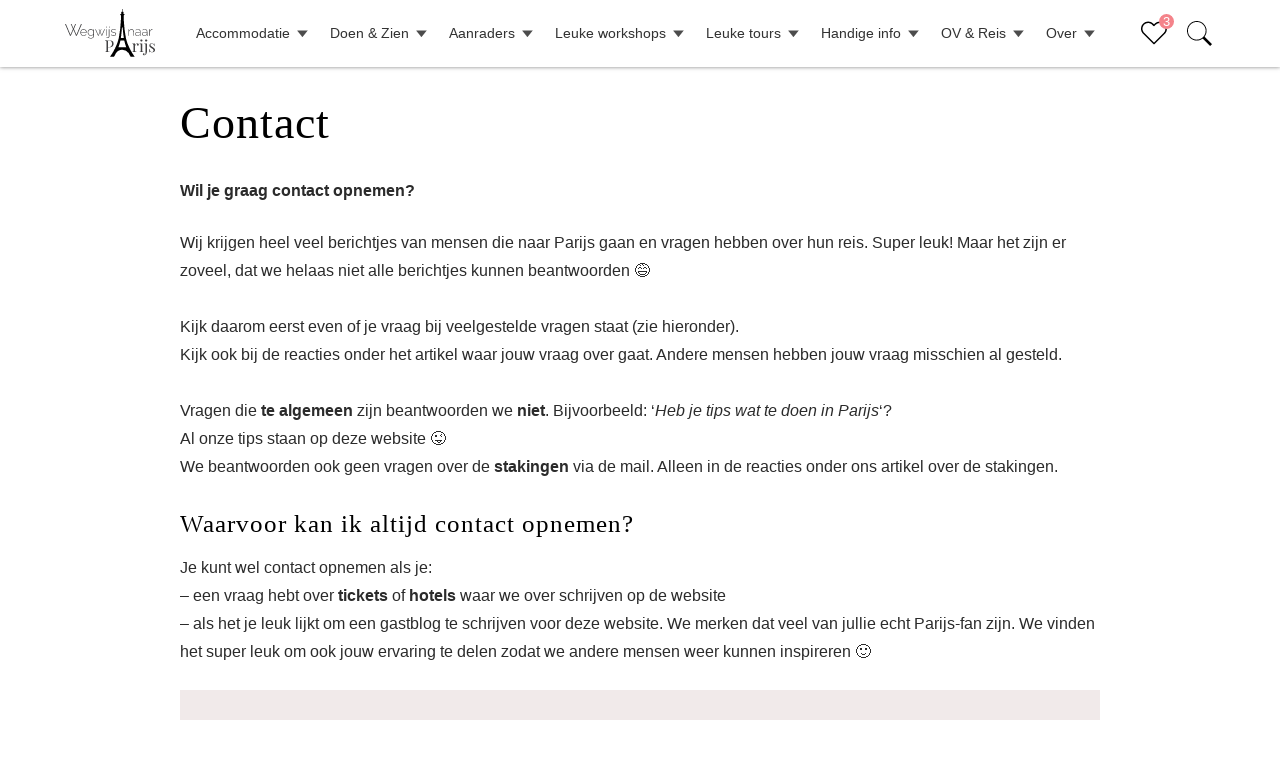

--- FILE ---
content_type: text/html; charset=UTF-8
request_url: https://www.wegwijsnaarparijs.nl/contact/
body_size: 22855
content:
<!DOCTYPE html>

<head>
			<script src="https://www.googleoptimize.com/optimize.js?id=GTM-KW63XD8"></script>
			<style>
		article ins {
			max-width: 670px;
		}
	</style>
	<meta name="google-adsense-account" content="ca-pub-7335760882184589">
	<meta charset="UTF-8">
	<meta name="viewport" content="width=device-width">
	<title>Contact | Wegwijs naar Parijs</title>
	<link rel="pingback" href="https://www.wegwijsnaarparijs.nl/xmlrpc.php">
	<link rel="icon" type="image/png" href="https://www.wegwijsnaarparijs.nl/wp-content/themes/wwnp/images/favicon.png">
	<link rel="preconnect" href="https://fonts.googleapis.com">
	<link rel="preconnect" href="https://fonts.gstatic.com" crossorigin>
	<link href="https://fonts.googleapis.com/css2?family=Cairo:wght@300;400;500&family=Lato:wght@300;700&display=swap" rel="stylesheet">

				<link rel="alternate" hreflang="nl" href="https://www.wegwijsnaarparijs.nl/contact/" />
			<link rel="alternate" hreflang="de" href="https://www.nachparis.de/kontakt/" />
	<meta name='robots' content='index, follow, max-image-preview:large, max-snippet:-1, max-video-preview:-1' />

<!-- Google Tag Manager for WordPress by gtm4wp.com -->
<script data-cfasync="false" data-pagespeed-no-defer>
	var gtm4wp_datalayer_name = "dataLayer";
	var dataLayer = dataLayer || [];
</script>
<!-- End Google Tag Manager for WordPress by gtm4wp.com --><style id="rocket-critical-css">.wp-block-columns{align-items:normal!important;box-sizing:border-box;display:flex;flex-wrap:wrap!important;margin-bottom:1.75em}@media (min-width:782px){.wp-block-columns{flex-wrap:nowrap!important}}@media (max-width:781px){.wp-block-columns:not(.is-not-stacked-on-mobile)>.wp-block-column{flex-basis:100%!important}}@media (min-width:782px){.wp-block-columns:not(.is-not-stacked-on-mobile)>.wp-block-column{flex-basis:0;flex-grow:1}.wp-block-columns:not(.is-not-stacked-on-mobile)>.wp-block-column[style*=flex-basis]{flex-grow:0}}.wp-block-column{flex-grow:1;min-width:0;overflow-wrap:break-word;word-break:break-word}.wp-block-group{box-sizing:border-box}.wp-block-image img{height:auto;max-width:100%;vertical-align:bottom}.wp-block-image img{box-sizing:border-box}ul{box-sizing:border-box}.wp-block-spacer{clear:both}:root{--wp--preset--font-size--normal:16px;--wp--preset--font-size--huge:42px}figure{margin:0 0 1em}*{box-sizing:border-box}html,body,span,iframe,h1,h2,h3,p,a,strong,ul,li,form{border:0;font-family:inherit;font-size:100%;font-style:inherit;font-weight:inherit;margin:0;outline:0;padding:0;vertical-align:baseline}article,figure,header,nav{display:block}html{overflow-y:scroll;-webkit-text-size-adjust:100%;-ms-text-size-adjust:100%}body,button,input{color:#2b2b2b;font-family:'Raleway',sans-serif;font-size:16px;font-weight:400;line-height:1.8}body{background:#ffffff}img{max-width:100%;vertical-align:middle;height:auto}a{color:#000;text-decoration:none}article a{color:rgb(51,51,51);text-decoration:underline}h1,h2,h3{font-family:'Playfair Display';font-weight:500;margin:12px 0 12px;color:#000;letter-spacing:1px}h1{font-size:46px;line-height:1.5;font-family:'Playfair Display';margin:20px 0}h2{font-size:25px;line-height:1.5}h3{font-size:18px;line-height:1.5;font-weight:400}strong{font-weight:700}p{margin-bottom:24px}*{margin:0 auto}.container{padding:0 25px;overflow:hidden;max-width:1200px}nav .bucket{width:55px;height:55px;border-radius:50%;float:right}nav .bucket .icon{width:55px;height:55px;padding:14px;display:block}nav .bucket a{display:block;width:55px;height:55px;position:relative}nav .bucket a .count{position:absolute;border-radius:50%;background:#f4838a;color:#FFF;width:15px;height:15px;top:8px;right:8px;line-height:15px;text-align:center;font-weight:100;font-size:13px}nav .search{background-position:-90px 0;margin:15px 3px 0 5px;width:25px;height:25px}html{margin-top:0!important}header#header{height:100vh;position:relative}header#header .container{overflow:inherit}.bucketlist{position:fixed;background:#ffffff;border-radius:3px;-webkit-box-shadow:0px 0px 1px 0px rgba(0,0,0,0.5);-moz-box-shadow:0px 0px 1px 0px rgba(0,0,0,0.5);box-shadow:0px 0px 1px 0px rgba(0,0,0,0.5);width:375px;top:85px;right:15px;padding:10px;z-index:100;display:none}.bucketlist>.title{font-size:20px;font-family:'Raleway';color:#000;border-bottom:1px solid #000;margin-bottom:5px;text-align:center}.bucketlist .added,.bucketlist .noitems{display:none;background:#70d693;color:#FFF;padding:10px;font-size:15px;text-align:center}.bucketlist .noitems{background:#eee;color:inherit}@keyframes lds-ball{0%,100%{animation-timing-function:cubic-bezier(0.45,0,0.9,0.55)}0%{-webkit-transform:translate(0,0);transform:translate(0,0)}50%{-webkit-transform:translate(0,27px);transform:translate(0,27px);animation-timing-function:cubic-bezier(0,0.45,0.55,0.9)}100%{-webkit-transform:translate(0,0);transform:translate(0,0)}}@-webkit-keyframes lds-ball{0%,100%{animation-timing-function:cubic-bezier(0.45,0,0.9,0.55)}0%{-webkit-transform:translate(0,0);transform:translate(0,0)}50%{-webkit-transform:translate(0,27px);transform:translate(0,27px);animation-timing-function:cubic-bezier(0,0.45,0.55,0.9)}100%{-webkit-transform:translate(0,0);transform:translate(0,0)}}.lds-ball{position:relative}.lds-ball div{position:absolute;width:13px;height:13px;border-radius:50%;background:#1d0e0b;left:18px;top:5px;-webkit-animation:lds-ball 1s linear infinite;animation:lds-ball 1s linear infinite}.lds-ball{width:50px!important;height:50px!important;-webkit-transform:translate(-25px,-25px) scale(1) translate(25px,25px);transform:translate(-25px,-25px) scale(1) translate(25px,25px)}.arrow-up{position:absolute;width:0;height:0;border-left:10px solid transparent;border-right:10px solid transparent;border-bottom:12px solid white;top:-12px;right:80px;z-index:10}.arrow-up-shadow{position:absolute;width:0;height:0;border-left:11px solid transparent;border-right:11px solid transparent;border-bottom:14px solid #0c070729;top:-14px;right:79px}.background{position:fixed;top:0px;left:0;width:100%;height:100vh;background-position:center;background-size:cover;z-index:-1}.hbox{line-height:1.5em;z-index:2;position:fixed;bottom:75px;left:75px;background:rgba(255,255,255,0.6);width:auto;max-width:50%;padding:10px 25px;font-size:2.5em}.hbox.new{text-align:center;left:0;right:0;font-weight:500;top:50%;transform:translate(0,-35%);bottom:auto;padding:0;font-size:50px;background:0}.hbox.new div{display:inline-block;padding:8px 10px;border:6px solid rgba(255,255,255,.8)}.hbox.new div a{display:inline-block;background:rgba(255,255,255,.8);padding:5px 20px;font-weight:100}.hbox a{color:#000}nav{height:87px;padding:6px 0;position:absolute;;top:0;left:0;right:0;z-index:20}nav .logo{float:left;width:100px;height:55px}nav.fixed-position .logo{width:90px}nav .nav-menu{float:right;margin:0;list-style:none;border:none}nav .nav-menu li{float:left;margin-left:25px;line-height:55px}nav .nav-menu li a{color:#000;font-size:14px;letter-spacing:2px;text-transform:uppercase}nav .nav-menu li.menu-item-has-children{padding-right:15px;margin-right:15px;position:relative;width:249px;position:relative}nav .nav-menu li.menu-item-has-children span.arrow{width:24px;height:24px;display:inline;position:absolute;top:8px;right:-6px}nav.fixed-position .nav-menu li.menu-item-has-children{background-position:231px 21px}#header nav .container{overflow:inherit;text-align:center}nav .nav-menu li ul{position:absolute;background:rgba(255,255,255,0.5);padding:0;list-style:none;display:none}nav.fixed-position .nav-menu li ul{background:#FFF}nav .nav-menu li ul li{margin:0;line-height:45px!important;white-space:nowrap;display:block;width:100%}nav .nav-menu li ul a{padding:0 15px;display:block;width:100%}nav.fixed-position{box-shadow:0 0 4px rgba(0,0,0,0.5);padding:6px 0;background:#fff;position:fixed;top:0;height:67px;z-index:101}nav.fixed-position .logo a{line-height:75px}nav.fixed-position .nav-menu li{line-height:55px}nav.fixed-position .nav-menu li a{color:#333}nav .search{float:right}#header .mobile{float:right;margin:20px 0 0 8px;display:none}#header .mobile .border{height:3px;width:30px;background:#090909;margin-bottom:5px}main{padding:1px 0 25px;background:#FFF;position:relative;z-index:2}article h1{font-family:'Raleway';font-weight:400}article img{margin-bottom:24px}.home article{width:100%;background:#f2f2f2}.home article{margin-top:35px}input{width:100%;border:3px solid #f2f2f2}input{width:100%}@media screen and (max-width:767px){h2{font-size:1.3em}h1{font-size:1.4em!important}}svg#icons{display:none}#wwnp-search-overlay{position:fixed;top:0px;left:0px;width:100%;height:100%;opacity:0;visibility:hidden}#wwnp-search-overlay input[type="text"]{position:absolute;top:50%;width:100%;color:#000000;background:rgba(0,0,0,0);font-size:56px;font-weight:300;text-align:center;border:0px;margin:0px auto;margin-top:-51px;padding-left:30px;padding-right:30px;outline:none;box-shadow:none;font-family:'PT Serif',serif}#wwnp-search-overlay :-ms-input-placeholder{color:#000}#wwnp-search-overlay ::-ms-input-placeholder{color:#000}#wwnp-search-overlay .close{position:fixed;top:40px;right:60px;border:none;background:none;color:#000;opacity:1;font-size:50px}@media screen and (max-width:1024px){header .container{padding:0 15px}nav .nav-menu li{margin-left:15px}nav .nav-menu li a{font-size:13px;letter-spacing:1px}nav .nav-menu li.menu-item-has-children{padding-right:0px}}@media screen and (max-width:767px){.arrow-up{right:109px}.arrow-up-shadow{right:108px}.bucketlist{max-width:calc(100% - 30px)}h1{font-size:30px;line-height:1.3em}.container{padding:0 10px}.hbox{width:calc(100% - 30px);padding:10px;font-size:1.6em;line-height:1.3em;left:15px}.hbox.new{max-width:none;font-size:1.6em!important;line-height:1.3em}.home article{margin-top:5px;background:none;padding:0 5px}nav .nav-menu li,nav .nav-menu{float:none;margin:0;text-align:center}nav .nav-menu li.menu-item-has-children{background:none;padding:0}nav .nav-menu li.menu-item-has-children ul{display:none;position:relative;background:none}nav .nav-menu li,nav .nav-menu li.menu-item-has-children{width:auto}#header nav .nav-menu li a{display:block}#header nav .nav-menu li.current-menu-item a{color:#FFF;background:#000}#header .mobile{display:block}article{width:100%;padding:0}img{height:auto}}</style>
	<!-- This site is optimized with the Yoast SEO Premium plugin v18.6 (Yoast SEO v26.8) - https://yoast.com/product/yoast-seo-premium-wordpress/ -->
	<link rel="canonical" href="https://www.wegwijsnaarparijs.nl/contact/" />
	<meta property="og:locale" content="nl_NL" />
	<meta property="og:type" content="article" />
	<meta property="og:title" content="Contact" />
	<meta property="og:description" content="Wil je graag contact opnemen? Wij krijgen heel veel berichtjes van mensen die naar Parijs gaan en vragen lees verder.." />
	<meta property="og:url" content="https://www.wegwijsnaarparijs.nl/contact/" />
	<meta property="og:site_name" content="Wegwijs naar Parijs" />
	<meta property="article:publisher" content="https://www.facebook.com/Wegwijs-naar-Parijs-360822620764564/" />
	<meta property="article:modified_time" content="2023-03-23T12:35:44+00:00" />
	<meta name="twitter:card" content="summary_large_image" />
	<meta name="twitter:label1" content="Geschatte leestijd" />
	<meta name="twitter:data1" content="3 minuten" />
	<script type="application/ld+json" class="yoast-schema-graph">{"@context":"https://schema.org","@graph":[{"@type":["WebPage","FAQPage"],"@id":"https://www.wegwijsnaarparijs.nl/contact/","url":"https://www.wegwijsnaarparijs.nl/contact/","name":"Contact | Wegwijs naar Parijs","isPartOf":{"@id":"https://www.wegwijsnaarparijs.nl/#website"},"datePublished":"2014-06-05T12:06:17+00:00","dateModified":"2023-03-23T12:35:44+00:00","breadcrumb":{"@id":"https://www.wegwijsnaarparijs.nl/contact/#breadcrumb"},"mainEntity":[{"@id":"https://www.wegwijsnaarparijs.nl/contact/#faq-question-1665309000615"},{"@id":"https://www.wegwijsnaarparijs.nl/contact/#faq-question-1665309284283"},{"@id":"https://www.wegwijsnaarparijs.nl/contact/#faq-question-1665309607102"},{"@id":"https://www.wegwijsnaarparijs.nl/contact/#faq-question-1679574899898"}],"inLanguage":"nl-NL","potentialAction":[{"@type":"ReadAction","target":["https://www.wegwijsnaarparijs.nl/contact/"]}]},{"@type":"BreadcrumbList","@id":"https://www.wegwijsnaarparijs.nl/contact/#breadcrumb","itemListElement":[{"@type":"ListItem","position":1,"name":"Parijs","item":"https://www.wegwijsnaarparijs.nl/"},{"@type":"ListItem","position":2,"name":"Contact"}]},{"@type":"WebSite","@id":"https://www.wegwijsnaarparijs.nl/#website","url":"https://www.wegwijsnaarparijs.nl/","name":"Wegwijs naar Parijs","description":"","publisher":{"@id":"https://www.wegwijsnaarparijs.nl/#organization"},"potentialAction":[{"@type":"SearchAction","target":{"@type":"EntryPoint","urlTemplate":"https://www.wegwijsnaarparijs.nl/?s={search_term_string}"},"query-input":{"@type":"PropertyValueSpecification","valueRequired":true,"valueName":"search_term_string"}}],"inLanguage":"nl-NL"},{"@type":"Organization","@id":"https://www.wegwijsnaarparijs.nl/#organization","name":"Wegwijs naar Parijs","url":"https://www.wegwijsnaarparijs.nl/","logo":{"@type":"ImageObject","inLanguage":"nl-NL","@id":"https://www.wegwijsnaarparijs.nl/#/schema/logo/image/","url":"https://www.wegwijsnaarparijs.nl/wp-content/uploads/2017/06/Logo-Wegwijs-naar-Parijs-vet.png","contentUrl":"https://www.wegwijsnaarparijs.nl/wp-content/uploads/2017/06/Logo-Wegwijs-naar-Parijs-vet.png","width":473,"height":252,"caption":"Wegwijs naar Parijs"},"image":{"@id":"https://www.wegwijsnaarparijs.nl/#/schema/logo/image/"},"sameAs":["https://www.facebook.com/Wegwijs-naar-Parijs-360822620764564/","https://www.instagram.com/wegwijsnaarparijs.nl/","https://nl.pinterest.com/WegwijsnaarParijs/_created/"]},{"@type":"Question","@id":"https://www.wegwijsnaarparijs.nl/contact/#faq-question-1665309000615","position":1,"url":"https://www.wegwijsnaarparijs.nl/contact/#faq-question-1665309000615","name":"Welke metro tickets heb ik nodig of zijn het meest handig?","answerCount":1,"acceptedAnswer":{"@type":"Answer","text":"Kijk daarvoor op de pagina <a href=\"https://www.wegwijsnaarparijs.nl/vervoer-in-en-naar-parijs/metrokaart-van-parijs/\">metro in Parijs</a>. Daar leg ik precies uit welke tickets er zijn en waarvoor je ze gebruikt.<br/><br/>- Reis je veel met de metro? Neem dan een dagkaart.<br/>- Reis je weinig met de metro? Koop dan losse tickets.<br/>- Als je vanuit <strong>buiten de ring</strong> naar het centrum wil reizen heb je een <strong>point-to-point ticket</strong> nodig. Lees daarover meer in het artikel over de <a href=\"https://www.wegwijsnaarparijs.nl/vervoer-in-en-naar-parijs/metrokaart-van-parijs/\">metro in Parijs</a>.<br/><br/>Lees ook even de <strong>reacties</strong>, want veel mensen hebben hier al vragen over gesteld. <br/>Om je reis te plannen (hoe kom je van je hotel naar het centrum bijv.) raad ik altijd Google Maps aan. <br/>","inLanguage":"nl-NL"},"inLanguage":"nl-NL"},{"@type":"Question","@id":"https://www.wegwijsnaarparijs.nl/contact/#faq-question-1665309284283","position":2,"url":"https://www.wegwijsnaarparijs.nl/contact/#faq-question-1665309284283","name":"Wat zijn de Corona maatregelen in Parijs op dit moment?","answerCount":1,"acceptedAnswer":{"@type":"Answer","text":"Lees daarvoor het artikel <a href=\"https://www.wegwijsnaarparijs.nl/blog/corona-virus-in-parijs/\">Corona in Parijs</a>. Hier houden we de actuele informatie bij.","inLanguage":"nl-NL"},"inLanguage":"nl-NL"},{"@type":"Question","@id":"https://www.wegwijsnaarparijs.nl/contact/#faq-question-1665309607102","position":3,"url":"https://www.wegwijsnaarparijs.nl/contact/#faq-question-1665309607102","name":"Welk opstappunt voor de hop-on-hop-off bus is het meest dichtbij mijn hotel? Of dichtbij Gare du Nord?","answerCount":1,"acceptedAnswer":{"@type":"Answer","text":"Als jullie aankomen op Gare du Nord kunnen jullie het beste opstappen bij Opéra Garnier (30 min lopen) of het Louvre (daar kun je vanaf Gare du Nord makkelijk met de metro heen, plan dat even in Google maps) 🙂<br/><br/>Welke het meest dichtbij je hotel zit kan ik natuurlijk niet beantwoorden nu, maar <a href=\"https://www.tiqets.com/nl/parijs-bezienswaardigheden-attracties-c66746/tickets-voor-hop-on-hop-off-open-bus-tour-parijs-p974674/?partner=wegwijsnaarparijs&amp;tq_campaign=contact\" target=\"_blank\" rel=\"noreferrer noopener nofollow\">hier</a> vind je een plattegrond. <a href=\"https://www.tiqets.com/nl/parijs-bezienswaardigheden-attracties-c66746/tickets-voor-hop-on-hop-off-open-bus-tour-parijs-p974674/?partner=wegwijsnaarparijs&amp;tq_campaign=contact\" target=\"_blank\" rel=\"noreferrer noopener nofollow\">Hier kun je ook tickets bestellen</a>.","inLanguage":"nl-NL"},"inLanguage":"nl-NL"},{"@type":"Question","@id":"https://www.wegwijsnaarparijs.nl/contact/#faq-question-1679574899898","position":4,"url":"https://www.wegwijsnaarparijs.nl/contact/#faq-question-1679574899898","name":"Zijn er stakingen op de dagen dat ik naar Parijs ga?","answerCount":1,"acceptedAnswer":{"@type":"Answer","text":"Bekijk daarvoor ons artikel over de <a href=\"https://www.wegwijsnaarparijs.nl/vervoer-in-en-naar-parijs/stakingen-parijs-is-moet-weten/\">stakingen in Parijs</a>. Stakingen worden aangekondigd, dus het is bekend wanneer er gestaakt wordt. We proberen dat artikel up to date te houden.","inLanguage":"nl-NL"},"inLanguage":"nl-NL"}]}</script>
	<!-- / Yoast SEO Premium plugin. -->


<style id='wp-img-auto-sizes-contain-inline-css' type='text/css'>
img:is([sizes=auto i],[sizes^="auto," i]){contain-intrinsic-size:3000px 1500px}
/*# sourceURL=wp-img-auto-sizes-contain-inline-css */
</style>
<style id='wp-emoji-styles-inline-css' type='text/css'>

	img.wp-smiley, img.emoji {
		display: inline !important;
		border: none !important;
		box-shadow: none !important;
		height: 1em !important;
		width: 1em !important;
		margin: 0 0.07em !important;
		vertical-align: -0.1em !important;
		background: none !important;
		padding: 0 !important;
	}
/*# sourceURL=wp-emoji-styles-inline-css */
</style>
<style id='wp-block-library-inline-css' type='text/css'>
:root{--wp-block-synced-color:#7a00df;--wp-block-synced-color--rgb:122,0,223;--wp-bound-block-color:var(--wp-block-synced-color);--wp-editor-canvas-background:#ddd;--wp-admin-theme-color:#007cba;--wp-admin-theme-color--rgb:0,124,186;--wp-admin-theme-color-darker-10:#006ba1;--wp-admin-theme-color-darker-10--rgb:0,107,160.5;--wp-admin-theme-color-darker-20:#005a87;--wp-admin-theme-color-darker-20--rgb:0,90,135;--wp-admin-border-width-focus:2px}@media (min-resolution:192dpi){:root{--wp-admin-border-width-focus:1.5px}}.wp-element-button{cursor:pointer}:root .has-very-light-gray-background-color{background-color:#eee}:root .has-very-dark-gray-background-color{background-color:#313131}:root .has-very-light-gray-color{color:#eee}:root .has-very-dark-gray-color{color:#313131}:root .has-vivid-green-cyan-to-vivid-cyan-blue-gradient-background{background:linear-gradient(135deg,#00d084,#0693e3)}:root .has-purple-crush-gradient-background{background:linear-gradient(135deg,#34e2e4,#4721fb 50%,#ab1dfe)}:root .has-hazy-dawn-gradient-background{background:linear-gradient(135deg,#faaca8,#dad0ec)}:root .has-subdued-olive-gradient-background{background:linear-gradient(135deg,#fafae1,#67a671)}:root .has-atomic-cream-gradient-background{background:linear-gradient(135deg,#fdd79a,#004a59)}:root .has-nightshade-gradient-background{background:linear-gradient(135deg,#330968,#31cdcf)}:root .has-midnight-gradient-background{background:linear-gradient(135deg,#020381,#2874fc)}:root{--wp--preset--font-size--normal:16px;--wp--preset--font-size--huge:42px}.has-regular-font-size{font-size:1em}.has-larger-font-size{font-size:2.625em}.has-normal-font-size{font-size:var(--wp--preset--font-size--normal)}.has-huge-font-size{font-size:var(--wp--preset--font-size--huge)}.has-text-align-center{text-align:center}.has-text-align-left{text-align:left}.has-text-align-right{text-align:right}.has-fit-text{white-space:nowrap!important}#end-resizable-editor-section{display:none}.aligncenter{clear:both}.items-justified-left{justify-content:flex-start}.items-justified-center{justify-content:center}.items-justified-right{justify-content:flex-end}.items-justified-space-between{justify-content:space-between}.screen-reader-text{border:0;clip-path:inset(50%);height:1px;margin:-1px;overflow:hidden;padding:0;position:absolute;width:1px;word-wrap:normal!important}.screen-reader-text:focus{background-color:#ddd;clip-path:none;color:#444;display:block;font-size:1em;height:auto;left:5px;line-height:normal;padding:15px 23px 14px;text-decoration:none;top:5px;width:auto;z-index:100000}html :where(.has-border-color){border-style:solid}html :where([style*=border-top-color]){border-top-style:solid}html :where([style*=border-right-color]){border-right-style:solid}html :where([style*=border-bottom-color]){border-bottom-style:solid}html :where([style*=border-left-color]){border-left-style:solid}html :where([style*=border-width]){border-style:solid}html :where([style*=border-top-width]){border-top-style:solid}html :where([style*=border-right-width]){border-right-style:solid}html :where([style*=border-bottom-width]){border-bottom-style:solid}html :where([style*=border-left-width]){border-left-style:solid}html :where(img[class*=wp-image-]){height:auto;max-width:100%}:where(figure){margin:0 0 1em}html :where(.is-position-sticky){--wp-admin--admin-bar--position-offset:var(--wp-admin--admin-bar--height,0px)}@media screen and (max-width:600px){html :where(.is-position-sticky){--wp-admin--admin-bar--position-offset:0px}}

/*# sourceURL=wp-block-library-inline-css */
</style><style id='global-styles-inline-css' type='text/css'>
:root{--wp--preset--aspect-ratio--square: 1;--wp--preset--aspect-ratio--4-3: 4/3;--wp--preset--aspect-ratio--3-4: 3/4;--wp--preset--aspect-ratio--3-2: 3/2;--wp--preset--aspect-ratio--2-3: 2/3;--wp--preset--aspect-ratio--16-9: 16/9;--wp--preset--aspect-ratio--9-16: 9/16;--wp--preset--color--black: #000000;--wp--preset--color--cyan-bluish-gray: #abb8c3;--wp--preset--color--white: #ffffff;--wp--preset--color--pale-pink: #f78da7;--wp--preset--color--vivid-red: #cf2e2e;--wp--preset--color--luminous-vivid-orange: #ff6900;--wp--preset--color--luminous-vivid-amber: #fcb900;--wp--preset--color--light-green-cyan: #7bdcb5;--wp--preset--color--vivid-green-cyan: #00d084;--wp--preset--color--pale-cyan-blue: #8ed1fc;--wp--preset--color--vivid-cyan-blue: #0693e3;--wp--preset--color--vivid-purple: #9b51e0;--wp--preset--gradient--vivid-cyan-blue-to-vivid-purple: linear-gradient(135deg,rgb(6,147,227) 0%,rgb(155,81,224) 100%);--wp--preset--gradient--light-green-cyan-to-vivid-green-cyan: linear-gradient(135deg,rgb(122,220,180) 0%,rgb(0,208,130) 100%);--wp--preset--gradient--luminous-vivid-amber-to-luminous-vivid-orange: linear-gradient(135deg,rgb(252,185,0) 0%,rgb(255,105,0) 100%);--wp--preset--gradient--luminous-vivid-orange-to-vivid-red: linear-gradient(135deg,rgb(255,105,0) 0%,rgb(207,46,46) 100%);--wp--preset--gradient--very-light-gray-to-cyan-bluish-gray: linear-gradient(135deg,rgb(238,238,238) 0%,rgb(169,184,195) 100%);--wp--preset--gradient--cool-to-warm-spectrum: linear-gradient(135deg,rgb(74,234,220) 0%,rgb(151,120,209) 20%,rgb(207,42,186) 40%,rgb(238,44,130) 60%,rgb(251,105,98) 80%,rgb(254,248,76) 100%);--wp--preset--gradient--blush-light-purple: linear-gradient(135deg,rgb(255,206,236) 0%,rgb(152,150,240) 100%);--wp--preset--gradient--blush-bordeaux: linear-gradient(135deg,rgb(254,205,165) 0%,rgb(254,45,45) 50%,rgb(107,0,62) 100%);--wp--preset--gradient--luminous-dusk: linear-gradient(135deg,rgb(255,203,112) 0%,rgb(199,81,192) 50%,rgb(65,88,208) 100%);--wp--preset--gradient--pale-ocean: linear-gradient(135deg,rgb(255,245,203) 0%,rgb(182,227,212) 50%,rgb(51,167,181) 100%);--wp--preset--gradient--electric-grass: linear-gradient(135deg,rgb(202,248,128) 0%,rgb(113,206,126) 100%);--wp--preset--gradient--midnight: linear-gradient(135deg,rgb(2,3,129) 0%,rgb(40,116,252) 100%);--wp--preset--font-size--small: 13px;--wp--preset--font-size--medium: 20px;--wp--preset--font-size--large: 36px;--wp--preset--font-size--x-large: 42px;--wp--preset--spacing--20: 0.44rem;--wp--preset--spacing--30: 0.67rem;--wp--preset--spacing--40: 1rem;--wp--preset--spacing--50: 1.5rem;--wp--preset--spacing--60: 2.25rem;--wp--preset--spacing--70: 3.38rem;--wp--preset--spacing--80: 5.06rem;--wp--preset--shadow--natural: 6px 6px 9px rgba(0, 0, 0, 0.2);--wp--preset--shadow--deep: 12px 12px 50px rgba(0, 0, 0, 0.4);--wp--preset--shadow--sharp: 6px 6px 0px rgba(0, 0, 0, 0.2);--wp--preset--shadow--outlined: 6px 6px 0px -3px rgb(255, 255, 255), 6px 6px rgb(0, 0, 0);--wp--preset--shadow--crisp: 6px 6px 0px rgb(0, 0, 0);}:where(.is-layout-flex){gap: 0.5em;}:where(.is-layout-grid){gap: 0.5em;}body .is-layout-flex{display: flex;}.is-layout-flex{flex-wrap: wrap;align-items: center;}.is-layout-flex > :is(*, div){margin: 0;}body .is-layout-grid{display: grid;}.is-layout-grid > :is(*, div){margin: 0;}:where(.wp-block-columns.is-layout-flex){gap: 2em;}:where(.wp-block-columns.is-layout-grid){gap: 2em;}:where(.wp-block-post-template.is-layout-flex){gap: 1.25em;}:where(.wp-block-post-template.is-layout-grid){gap: 1.25em;}.has-black-color{color: var(--wp--preset--color--black) !important;}.has-cyan-bluish-gray-color{color: var(--wp--preset--color--cyan-bluish-gray) !important;}.has-white-color{color: var(--wp--preset--color--white) !important;}.has-pale-pink-color{color: var(--wp--preset--color--pale-pink) !important;}.has-vivid-red-color{color: var(--wp--preset--color--vivid-red) !important;}.has-luminous-vivid-orange-color{color: var(--wp--preset--color--luminous-vivid-orange) !important;}.has-luminous-vivid-amber-color{color: var(--wp--preset--color--luminous-vivid-amber) !important;}.has-light-green-cyan-color{color: var(--wp--preset--color--light-green-cyan) !important;}.has-vivid-green-cyan-color{color: var(--wp--preset--color--vivid-green-cyan) !important;}.has-pale-cyan-blue-color{color: var(--wp--preset--color--pale-cyan-blue) !important;}.has-vivid-cyan-blue-color{color: var(--wp--preset--color--vivid-cyan-blue) !important;}.has-vivid-purple-color{color: var(--wp--preset--color--vivid-purple) !important;}.has-black-background-color{background-color: var(--wp--preset--color--black) !important;}.has-cyan-bluish-gray-background-color{background-color: var(--wp--preset--color--cyan-bluish-gray) !important;}.has-white-background-color{background-color: var(--wp--preset--color--white) !important;}.has-pale-pink-background-color{background-color: var(--wp--preset--color--pale-pink) !important;}.has-vivid-red-background-color{background-color: var(--wp--preset--color--vivid-red) !important;}.has-luminous-vivid-orange-background-color{background-color: var(--wp--preset--color--luminous-vivid-orange) !important;}.has-luminous-vivid-amber-background-color{background-color: var(--wp--preset--color--luminous-vivid-amber) !important;}.has-light-green-cyan-background-color{background-color: var(--wp--preset--color--light-green-cyan) !important;}.has-vivid-green-cyan-background-color{background-color: var(--wp--preset--color--vivid-green-cyan) !important;}.has-pale-cyan-blue-background-color{background-color: var(--wp--preset--color--pale-cyan-blue) !important;}.has-vivid-cyan-blue-background-color{background-color: var(--wp--preset--color--vivid-cyan-blue) !important;}.has-vivid-purple-background-color{background-color: var(--wp--preset--color--vivid-purple) !important;}.has-black-border-color{border-color: var(--wp--preset--color--black) !important;}.has-cyan-bluish-gray-border-color{border-color: var(--wp--preset--color--cyan-bluish-gray) !important;}.has-white-border-color{border-color: var(--wp--preset--color--white) !important;}.has-pale-pink-border-color{border-color: var(--wp--preset--color--pale-pink) !important;}.has-vivid-red-border-color{border-color: var(--wp--preset--color--vivid-red) !important;}.has-luminous-vivid-orange-border-color{border-color: var(--wp--preset--color--luminous-vivid-orange) !important;}.has-luminous-vivid-amber-border-color{border-color: var(--wp--preset--color--luminous-vivid-amber) !important;}.has-light-green-cyan-border-color{border-color: var(--wp--preset--color--light-green-cyan) !important;}.has-vivid-green-cyan-border-color{border-color: var(--wp--preset--color--vivid-green-cyan) !important;}.has-pale-cyan-blue-border-color{border-color: var(--wp--preset--color--pale-cyan-blue) !important;}.has-vivid-cyan-blue-border-color{border-color: var(--wp--preset--color--vivid-cyan-blue) !important;}.has-vivid-purple-border-color{border-color: var(--wp--preset--color--vivid-purple) !important;}.has-vivid-cyan-blue-to-vivid-purple-gradient-background{background: var(--wp--preset--gradient--vivid-cyan-blue-to-vivid-purple) !important;}.has-light-green-cyan-to-vivid-green-cyan-gradient-background{background: var(--wp--preset--gradient--light-green-cyan-to-vivid-green-cyan) !important;}.has-luminous-vivid-amber-to-luminous-vivid-orange-gradient-background{background: var(--wp--preset--gradient--luminous-vivid-amber-to-luminous-vivid-orange) !important;}.has-luminous-vivid-orange-to-vivid-red-gradient-background{background: var(--wp--preset--gradient--luminous-vivid-orange-to-vivid-red) !important;}.has-very-light-gray-to-cyan-bluish-gray-gradient-background{background: var(--wp--preset--gradient--very-light-gray-to-cyan-bluish-gray) !important;}.has-cool-to-warm-spectrum-gradient-background{background: var(--wp--preset--gradient--cool-to-warm-spectrum) !important;}.has-blush-light-purple-gradient-background{background: var(--wp--preset--gradient--blush-light-purple) !important;}.has-blush-bordeaux-gradient-background{background: var(--wp--preset--gradient--blush-bordeaux) !important;}.has-luminous-dusk-gradient-background{background: var(--wp--preset--gradient--luminous-dusk) !important;}.has-pale-ocean-gradient-background{background: var(--wp--preset--gradient--pale-ocean) !important;}.has-electric-grass-gradient-background{background: var(--wp--preset--gradient--electric-grass) !important;}.has-midnight-gradient-background{background: var(--wp--preset--gradient--midnight) !important;}.has-small-font-size{font-size: var(--wp--preset--font-size--small) !important;}.has-medium-font-size{font-size: var(--wp--preset--font-size--medium) !important;}.has-large-font-size{font-size: var(--wp--preset--font-size--large) !important;}.has-x-large-font-size{font-size: var(--wp--preset--font-size--x-large) !important;}
/*# sourceURL=global-styles-inline-css */
</style>

<style id='classic-theme-styles-inline-css' type='text/css'>
/*! This file is auto-generated */
.wp-block-button__link{color:#fff;background-color:#32373c;border-radius:9999px;box-shadow:none;text-decoration:none;padding:calc(.667em + 2px) calc(1.333em + 2px);font-size:1.125em}.wp-block-file__button{background:#32373c;color:#fff;text-decoration:none}
/*# sourceURL=/wp-includes/css/classic-themes.min.css */
</style>
<link rel='stylesheet' id='contact-form-7-css' href='https://www.wegwijsnaarparijs.nl/wp-content/plugins/contact-form-7/includes/css/styles.css?ver=5.6.3' type='text/css' media='all' />
<link rel='stylesheet' id='wwnp-style-css' href='https://www.wegwijsnaarparijs.nl/wp-content/themes/wwnp/style.css?ver=6.9' type='text/css' media='all' />
<link rel='stylesheet' id='responsive-css' href='https://www.wegwijsnaarparijs.nl/wp-content/themes/wwnp/css/responsive.css?ver=6.9' type='text/css' media='all' />
<link rel='stylesheet' id='wwnp-roundtrip-block-css' href='https://www.wegwijsnaarparijs.nl/wp-includes/css/dist/block-library/style.min.css?ver=6.9' type='text/css' media='all' />
<link rel='stylesheet' id='wp-block-paragraph-css' href='https://www.wegwijsnaarparijs.nl/wp-includes/blocks/paragraph/style.min.css?ver=6.9' type='text/css' media='all' />
<link rel='stylesheet' id='wp-block-heading-css' href='https://www.wegwijsnaarparijs.nl/wp-includes/blocks/heading/style.min.css?ver=6.9' type='text/css' media='all' />
<script type="text/javascript" src="https://www.wegwijsnaarparijs.nl/wp-includes/js/jquery/jquery.min.js?ver=3.7.1" id="jquery-core-js"></script>
<script type="text/javascript" src="https://www.wegwijsnaarparijs.nl/wp-includes/js/jquery/jquery-migrate.min.js?ver=3.4.1" id="jquery-migrate-js"></script>
<script type="text/javascript" src="https://www.wegwijsnaarparijs.nl/wp-content/themes/wwnp/js/functions.js?ver=6.9" id="wwnp-script-js"></script>
<link rel="https://api.w.org/" href="https://www.wegwijsnaarparijs.nl/wp-json/" /><link rel="alternate" title="JSON" type="application/json" href="https://www.wegwijsnaarparijs.nl/wp-json/wp/v2/pages/753" /><link rel="EditURI" type="application/rsd+xml" title="RSD" href="https://www.wegwijsnaarparijs.nl/xmlrpc.php?rsd" />
<meta name="generator" content="WordPress 6.9" />
<link rel='shortlink' href='https://www.wegwijsnaarparijs.nl/?p=753' />

<!-- Google Tag Manager for WordPress by gtm4wp.com -->
<!-- GTM Container placement set to manual -->
<script data-cfasync="false" data-pagespeed-no-defer type="text/javascript">
	var dataLayer_content = {"pagePostType":"page","pagePostType2":"single-page","pagePostAuthor":"Eline"};
	dataLayer.push( dataLayer_content );
</script>
<script data-cfasync="false">
(function(w,d,s,l,i){w[l]=w[l]||[];w[l].push({'gtm.start':
new Date().getTime(),event:'gtm.js'});var f=d.getElementsByTagName(s)[0],
j=d.createElement(s),dl=l!='dataLayer'?'&l='+l:'';j.async=true;j.src=
'//www.googletagmanager.com/gtm.'+'js?id='+i+dl;f.parentNode.insertBefore(j,f);
})(window,document,'script','dataLayer','GTM-T69288T');
</script>
<script data-cfasync="false">
(function(w,d,s,l,i){w[l]=w[l]||[];w[l].push({'gtm.start':
new Date().getTime(),event:'gtm.js'});var f=d.getElementsByTagName(s)[0],
j=d.createElement(s),dl=l!='dataLayer'?'&l='+l:'';j.async=true;j.src=
'//www.googletagmanager.com/gtm.'+'js?id='+i+dl;f.parentNode.insertBefore(j,f);
})(window,document,'script','dataLayer','GTM-5XMCRZDX');
</script>
<!-- End Google Tag Manager -->
<!-- End Google Tag Manager for WordPress by gtm4wp.com --><link rel="icon" href="https://www.wegwijsnaarparijs.nl/wp-content/uploads/2025/05/favicon.png" sizes="32x32" />
<link rel="icon" href="https://www.wegwijsnaarparijs.nl/wp-content/uploads/2025/05/favicon.png" sizes="192x192" />
<link rel="apple-touch-icon" href="https://www.wegwijsnaarparijs.nl/wp-content/uploads/2025/05/favicon.png" />
<meta name="msapplication-TileImage" content="https://www.wegwijsnaarparijs.nl/wp-content/uploads/2025/05/favicon.png" />
<noscript><style id="rocket-lazyload-nojs-css">.rll-youtube-player, [data-lazy-src]{display:none !important;}</style></noscript><script>
/*! loadCSS rel=preload polyfill. [c]2017 Filament Group, Inc. MIT License */
(function(w){"use strict";if(!w.loadCSS){w.loadCSS=function(){}}
var rp=loadCSS.relpreload={};rp.support=(function(){var ret;try{ret=w.document.createElement("link").relList.supports("preload")}catch(e){ret=!1}
return function(){return ret}})();rp.bindMediaToggle=function(link){var finalMedia=link.media||"all";function enableStylesheet(){link.media=finalMedia}
if(link.addEventListener){link.addEventListener("load",enableStylesheet)}else if(link.attachEvent){link.attachEvent("onload",enableStylesheet)}
setTimeout(function(){link.rel="stylesheet";link.media="only x"});setTimeout(enableStylesheet,3000)};rp.poly=function(){if(rp.support()){return}
var links=w.document.getElementsByTagName("link");for(var i=0;i<links.length;i++){var link=links[i];if(link.rel==="preload"&&link.getAttribute("as")==="style"&&!link.getAttribute("data-loadcss")){link.setAttribute("data-loadcss",!0);rp.bindMediaToggle(link)}}};if(!rp.support()){rp.poly();var run=w.setInterval(rp.poly,500);if(w.addEventListener){w.addEventListener("load",function(){rp.poly();w.clearInterval(run)})}else if(w.attachEvent){w.attachEvent("onload",function(){rp.poly();w.clearInterval(run)})}}
if(typeof exports!=="undefined"){exports.loadCSS=loadCSS}
else{w.loadCSS=loadCSS}}(typeof global!=="undefined"?global:this))
</script>	<!--[if lt IE 9]>
	<script src="https://www.wegwijsnaarparijs.nl/wp-content/themes/wwnp/js/html5.js"></script>
	<![endif]-->

	<meta name="viewport" content="width=device-width, initial-scale=1">
		
	<script type="text/javascript">
		jQuery(document).ready(function() {
			jQuery('body').append('<div id="icons" style="display:none;"></div>');
			jQuery('#icons').load('https://www.wegwijsnaarparijs.nl/wp-content/themes/wwnp/icons-minify.svg');
			jQuery('.menu-item-has-children > a').append(
				'<span class="arrow"><svg viewBox="0 0 24 24"><use xlink:href="#icon-arrow"></use></svg></span>');
		});
	</script>
	<meta charset="UTF-8" />
	<!-- Hotjar Tracking Code for my site -->
	<script>
		(function(h, o, t, j, a, r) {
			h.hj = h.hj || function() {
				(h.hj.q = h.hj.q || []).push(arguments)
			};
			h._hjSettings = {
				hjid: 3443418,
				hjsv: 6
			};
			a = o.getElementsByTagName('head')[0];
			r = o.createElement('script');
			r.async = 1;
			r.src = t + h._hjSettings.hjid + j + h._hjSettings.hjsv;
			a.appendChild(r);
		})(window, document, 'https://static.hotjar.com/c/hotjar-', '.js?sv=');
	</script>
</head>


<body class="wp-singular page-template page-template-page-templates page-template-contact page-template-page-templatescontact-php page page-id-753 wp-theme-wwnp">
	
<!-- GTM Container placement set to manual -->
<!-- Google Tag Manager (noscript) -->
				<noscript><iframe src="https://www.googletagmanager.com/ns.html?id=GTM-T69288T" height="0" width="0" style="display:none;visibility:hidden" aria-hidden="true"></iframe></noscript>
				<noscript><iframe src="https://www.googletagmanager.com/ns.html?id=GTM-5XMCRZDX" height="0" width="0" style="display:none;visibility:hidden" aria-hidden="true"></iframe></noscript>
<!-- End Google Tag Manager (noscript) -->		<header style="height:52px;" class="noheader" id="header">
			<div class="container" style="position:relative;height:100vh;">
								<div class="background" style="background-image:url();">
					<img src="" width="1" height="1" />
				</div>
								<!--<div class="snav">
				<div class="next"></div>
				<div class="prev"></div>
			</div>-->
				
				<div class="hbox new">
					<div><a href="">Contact</a></div>
				</div>
				
				<nav class="fixed-position force">
					<div class="container">
						<div class="logo">
							<a href="https://www.wegwijsnaarparijs.nl/" rel="home">
																	<svg viewBox="0 2 85 55">
										<use xlink:href="#logo"></use>
									</svg>
															</a>
						</div>

						<div class="mobile">
							<div class="border"></div>
							<div class="border"></div>
							<div class="border"></div>
						</div>

						<div class="search">
															<svg viewBox="0 0 25 25">
									<use xlink:href="#icon-search"></use>
								</svg>
													</div>

						<div class="bucket">
							<a>
								<span class="count"></span>
								<span class="icon"><svg viewBox="0 0 25 25">
										<use xlink:href="#icon-love"></use>
									</svg></span>
							</a>
						</div>
						<div class="menu-mega-menu-container"><ul id="menu-mega-menu" class="nav-menu"><li id="menu-item-17141" class="home menu-item menu-item-type-post_type menu-item-object-page menu-item-home menu-item-17141"><a href="https://www.wegwijsnaarparijs.nl/">Parijs</a></li>
<li id="menu-item-7373" class="hotels menu-item menu-item-type-custom menu-item-object-custom menu-item-has-children menu-item-7373"><a href="#">Accommodatie</a>
<ul class="sub-menu">
	<li id="menu-item-7375" class="menu-item menu-item-type-post_type menu-item-object-post menu-item-7375"><a href="https://www.wegwijsnaarparijs.nl/hotel/">Hotels in Parijs (overzicht)</a></li>
	<li id="menu-item-10035" class="menu-item menu-item-type-post_type menu-item-object-post menu-item-10035"><a href="https://www.wegwijsnaarparijs.nl/blog/leukste-wijken-van-parijs/">De leukste wijken van Parijs | Waar verblijven + hoteltips</a></li>
	<li id="menu-item-11771" class="menu-item menu-item-type-post_type menu-item-object-post menu-item-11771"><a href="https://www.wegwijsnaarparijs.nl/hotel/kindvriendelijke-hotels-in-parijs/">Kindvriendelijke hotels</a></li>
	<li id="menu-item-18821" class="menu-item menu-item-type-post_type menu-item-object-post menu-item-18821"><a href="https://www.wegwijsnaarparijs.nl/hotel/hotels-net-buiten-parijs/">Leuke hotels net buiten Parijs</a></li>
	<li id="menu-item-11772" class="menu-item menu-item-type-post_type menu-item-object-post menu-item-11772"><a href="https://www.wegwijsnaarparijs.nl/hotel/goedkoop-overnachten/">Goedkope hotels die óók leuk zijn</a></li>
	<li id="menu-item-11775" class="menu-item menu-item-type-post_type menu-item-object-post menu-item-11775"><a href="https://www.wegwijsnaarparijs.nl/hotel/hotels-bij-disneyland-parijs/">Hotels bij Disneyland</a></li>
	<li id="menu-item-14952" class="menu-item menu-item-type-post_type menu-item-object-post menu-item-14952"><a href="https://www.wegwijsnaarparijs.nl/hotel/hotel-in-het-centrum/">Hotel in het centrum</a></li>
	<li id="menu-item-18378" class="menu-item menu-item-type-post_type menu-item-object-post menu-item-18378"><a href="https://www.wegwijsnaarparijs.nl/hotel/ibis-hotels-parijs/">Leukste Ibis hotels</a></li>
	<li id="menu-item-11778" class="menu-item menu-item-type-post_type menu-item-object-post menu-item-11778"><a href="https://www.wegwijsnaarparijs.nl/hotel/hotels-met-uitzicht-op-de-eiffeltoren/">Hotels met uitzicht op de Eiffeltoren</a></li>
	<li id="menu-item-11774" class="menu-item menu-item-type-post_type menu-item-object-post menu-item-11774"><a href="https://www.wegwijsnaarparijs.nl/hotel/romantische-hotels-in-parijs/">Romantische hotels</a></li>
	<li id="menu-item-15125" class="menu-item menu-item-type-post_type menu-item-object-post menu-item-15125"><a href="https://www.wegwijsnaarparijs.nl/hotel/hotels-met-zwembad/">Hotels met zwembad</a></li>
	<li id="menu-item-17012" class="menu-item menu-item-type-post_type menu-item-object-post menu-item-17012"><a href="https://www.wegwijsnaarparijs.nl/hotel/hostels/">Hostels in Parijs</a></li>
	<li id="menu-item-11776" class="menu-item menu-item-type-post_type menu-item-object-post menu-item-11776"><a href="https://www.wegwijsnaarparijs.nl/hotel/beste-hotels-in-de-montmartre/">Hotels in de Montmartre</a></li>
	<li id="menu-item-12008" class="menu-item menu-item-type-post_type menu-item-object-post menu-item-12008"><a href="https://www.wegwijsnaarparijs.nl/hotel/luxe-hotels-in-parijs/">Luxe hotels | met 5 sterren</a></li>
	<li id="menu-item-16907" class="menu-item menu-item-type-post_type menu-item-object-post menu-item-16907"><a href="https://www.wegwijsnaarparijs.nl/blog/campings/">Campings in Parijs</a></li>
	<li id="menu-item-11777" class="menu-item menu-item-type-post_type menu-item-object-post menu-item-11777"><a href="https://www.wegwijsnaarparijs.nl/hotel/boutique-hotels-in-de-marais/">Hotels in de Marais</a></li>
	<li id="menu-item-11773" class="menu-item menu-item-type-post_type menu-item-object-post menu-item-11773"><a href="https://www.wegwijsnaarparijs.nl/hotel/hotel-met-parkeerplaats-in-parijs/">Hotels met parkeerplaats</a></li>
</ul>
</li>
<li id="menu-item-7377" class="sights menu-item menu-item-type-custom menu-item-object-custom menu-item-has-children menu-item-7377"><a href="#">Doen &#038; Zien</a>
<ul class="sub-menu">
	<li id="menu-item-7378" class="menu-item menu-item-type-post_type menu-item-object-post menu-item-7378"><a href="https://www.wegwijsnaarparijs.nl/bezienswaardigheden_parijs/top-25-bezienswaardigheden-parijs/">Bezienswaardigheden</a></li>
	<li id="menu-item-7996" class="menu-item menu-item-type-post_type menu-item-object-post menu-item-7996"><a href="https://www.wegwijsnaarparijs.nl/bezienswaardigheden_parijs/disneyland-parijs/">Onze geheime tips voor Disneyland Parijs</a></li>
	<li id="menu-item-7379" class="menu-item menu-item-type-taxonomy menu-item-object-category menu-item-7379"><a href="https://www.wegwijsnaarparijs.nl/musea-parijs/">Musea</a></li>
	<li id="menu-item-7380" class="menu-item menu-item-type-taxonomy menu-item-object-category menu-item-7380"><a href="https://www.wegwijsnaarparijs.nl/ervaringen/">Ervaringen en activiteiten</a></li>
	<li id="menu-item-16908" class="menu-item menu-item-type-post_type menu-item-object-post menu-item-16908"><a href="https://www.wegwijsnaarparijs.nl/bezienswaardigheden_parijs/kerken/">Mooiste kerken in Parijs</a></li>
	<li id="menu-item-17793" class="menu-item menu-item-type-post_type menu-item-object-post menu-item-17793"><a href="https://www.wegwijsnaarparijs.nl/bezienswaardigheden_parijs/warenhuizen/">Mooiste warenhuizen in Parijs</a></li>
	<li id="menu-item-21476" class="menu-item menu-item-type-post_type menu-item-object-post menu-item-21476"><a href="https://www.wegwijsnaarparijs.nl/bezienswaardigheden_parijs/montmartre-in-parijs/">Montmartre + gratis wandelroute</a></li>
	<li id="menu-item-19976" class="menu-item menu-item-type-post_type menu-item-object-post menu-item-19976"><a href="https://www.wegwijsnaarparijs.nl/ervaringen/wijn-en-kaasproeverij/">Bourgondische kaas- en wijnproeverij</a></li>
	<li id="menu-item-20454" class="menu-item menu-item-type-post_type menu-item-object-post menu-item-20454"><a href="https://www.wegwijsnaarparijs.nl/blog/10x-emily-in-paris-filmlocaties/">Emily in Paris filmlocaties</a></li>
</ul>
</li>
<li id="menu-item-7382" class="recommendations menu-item menu-item-type-custom menu-item-object-custom menu-item-has-children menu-item-7382"><a href="#">Aanraders</a>
<ul class="sub-menu">
	<li id="menu-item-22194" class="menu-item menu-item-type-custom menu-item-object-custom menu-item-22194"><a href="https://shop.wegwijsnaarparijs.nl/onze-parijs-google-maps/">Onze persoonlijke Google Maps kaart</a></li>
	<li id="menu-item-21136" class="menu-item menu-item-type-post_type menu-item-object-post menu-item-21136"><a href="https://www.wegwijsnaarparijs.nl/blog/romantische-dingen-om-te-doen/">Meest romantische dingen om te doen in Parijs</a></li>
	<li id="menu-item-7448" class="menu-item menu-item-type-post_type menu-item-object-post menu-item-7448"><a href="https://www.wegwijsnaarparijs.nl/ervaringen/rondvaart-over-de-seine/">Boottocht over de Seine | Leukste activiteit!</a></li>
	<li id="menu-item-21835" class="menu-item menu-item-type-post_type menu-item-object-post menu-item-21835"><a href="https://www.wegwijsnaarparijs.nl/musea-parijs/bourse-de-commerce/">Bourse de Commerce (met gave tentoonstelling)</a></li>
	<li id="menu-item-22109" class="menu-item menu-item-type-post_type menu-item-object-post menu-item-22109"><a href="https://www.wegwijsnaarparijs.nl/musea-parijs/hotel-des-invalides/">Hôtel des Invalides (met spectaculaire lichtshow) en het legermuseum</a></li>
	<li id="menu-item-9476" class="menu-item menu-item-type-post_type menu-item-object-post menu-item-9476"><a href="https://www.wegwijsnaarparijs.nl/vervoer-in-en-naar-parijs/hop-on-hop-off-bus-in-parijs-welke-kiezen/">Hop on hop off bus (+korting)</a></li>
	<li id="menu-item-16541" class="menu-item menu-item-type-post_type menu-item-object-post menu-item-16541"><a href="https://www.wegwijsnaarparijs.nl/bezienswaardigheden_parijs/catacomben-van-parijs/">Catacomben van Parijs</a></li>
	<li id="menu-item-13350" class="menu-item menu-item-type-post_type menu-item-object-post menu-item-13350"><a href="https://www.wegwijsnaarparijs.nl/bezienswaardigheden_parijs/opera-garnier/">Opéra Garnier</a></li>
	<li id="menu-item-21767" class="menu-item menu-item-type-post_type menu-item-object-post menu-item-21767"><a href="https://www.wegwijsnaarparijs.nl/bezienswaardigheden_parijs/arc-de-triomphe/">Arc de Triomphe (tickets met korting)</a></li>
	<li id="menu-item-8210" class="menu-item menu-item-type-post_type menu-item-object-post menu-item-8210"><a href="https://www.wegwijsnaarparijs.nl/musea-parijs/het-louvre/">Het Louvre (info &#038; tickets)</a></li>
	<li id="menu-item-7385" class="menu-item menu-item-type-post_type menu-item-object-post menu-item-7385"><a href="https://www.wegwijsnaarparijs.nl/bezienswaardigheden_parijs/eiffeltoren-bezoeken/">Bezoek de Eiffeltoren</a></li>
	<li id="menu-item-11823" class="menu-item menu-item-type-post_type menu-item-object-post menu-item-11823"><a href="https://www.wegwijsnaarparijs.nl/ervaringen/boottocht-over-canal-st-martin/">Boottocht over Canal Saint Martin</a></li>
	<li id="menu-item-7447" class="menu-item menu-item-type-post_type menu-item-object-post menu-item-7447"><a href="https://www.wegwijsnaarparijs.nl/bezienswaardigheden_parijs/tour-montparnasse/">Tour Montparnasse | Hoogste uitzicht van Parijs</a></li>
	<li id="menu-item-18114" class="menu-item menu-item-type-post_type menu-item-object-post menu-item-18114"><a href="https://www.wegwijsnaarparijs.nl/arrondissementen/18e-arrondissement/moulin-rouge/">Moulin Rouge Dinnershow</a></li>
</ul>
</li>
<li id="menu-item-20344" class="menu-item menu-item-type-custom menu-item-object-custom menu-item-has-children menu-item-20344"><a href="#">Leuke workshops</a>
<ul class="sub-menu">
	<li id="menu-item-20347" class="menu-item menu-item-type-post_type menu-item-object-post menu-item-20347"><a href="https://www.wegwijsnaarparijs.nl/ervaringen/workshop-parfum-maken/">Workshop parfum maken: creëer je eigen geur</a></li>
	<li id="menu-item-20346" class="menu-item menu-item-type-post_type menu-item-object-post menu-item-20346"><a href="https://www.wegwijsnaarparijs.nl/ervaringen/workshop-macarons-maken/">Workshop macarons maken</a></li>
	<li id="menu-item-20345" class="menu-item menu-item-type-post_type menu-item-object-post menu-item-20345"><a href="https://www.wegwijsnaarparijs.nl/musea-parijs/chocolademuseum/">Workshop chocola maken</a></li>
	<li id="menu-item-20566" class="menu-item menu-item-type-post_type menu-item-object-post menu-item-20566"><a href="https://www.wegwijsnaarparijs.nl/ervaringen/workshop-croissants-maken/">Workshop croissantjes maken</a></li>
	<li id="menu-item-21245" class="menu-item menu-item-type-post_type menu-item-object-post menu-item-21245"><a href="https://www.wegwijsnaarparijs.nl/ervaringen/wijn-en-kaasproeverij/">Bourgondische kaas- en wijnproeverij</a></li>
</ul>
</li>
<li id="menu-item-21580" class="menu-item menu-item-type-custom menu-item-object-custom menu-item-has-children menu-item-21580"><a href="#">Leuke tours</a>
<ul class="sub-menu">
	<li id="menu-item-21579" class="menu-item menu-item-type-post_type menu-item-object-post menu-item-21579"><a href="https://www.wegwijsnaarparijs.nl/ervaringen/roland-garros/">Rondleiding achter de schermen van Roland Garros</a></li>
	<li id="menu-item-21581" class="menu-item menu-item-type-post_type menu-item-object-post menu-item-21581"><a href="https://www.wegwijsnaarparijs.nl/blog/10x-emily-in-paris-filmlocaties/">Emily in Paris filmlocaties tour</a></li>
	<li id="menu-item-22070" class="menu-item menu-item-type-post_type menu-item-object-post menu-item-22070"><a href="https://www.wegwijsnaarparijs.nl/bezienswaardigheden_parijs/geheime-passages-van-parijs/">Geheime passages van Parijs tour</a></li>
	<li id="menu-item-21718" class="menu-item menu-item-type-post_type menu-item-object-post menu-item-21718"><a href="https://www.wegwijsnaarparijs.nl/bezienswaardigheden_parijs/pere-lachaise-begraafplaats-van-beroemdheden/">Père Lachaise: tour op de begraafplaats van beroemdheden</a></li>
	<li id="menu-item-22817" class="menu-item menu-item-type-post_type menu-item-object-post menu-item-22817"><a href="https://www.wegwijsnaarparijs.nl/ervaringen/wandeltour-marais-met-proeverijen/">Wandeltour door Le Marais (met proeverijen)</a></li>
</ul>
</li>
<li id="menu-item-7414" class="information menu-item menu-item-type-custom menu-item-object-custom menu-item-has-children menu-item-7414"><a href="#">Handige info</a>
<ul class="sub-menu">
	<li id="menu-item-7464" class="menu-item menu-item-type-post_type menu-item-object-post menu-item-7464"><a href="https://www.wegwijsnaarparijs.nl/blog/parijs-met-kinderen/">Parijs met kinderen</a></li>
	<li id="menu-item-20231" class="menu-item menu-item-type-post_type menu-item-object-post menu-item-20231"><a href="https://www.wegwijsnaarparijs.nl/blog/leukste-wijken-van-parijs/">De leukste wijken van Parijs | Waar verblijven + hoteltips</a></li>
	<li id="menu-item-18729" class="menu-item menu-item-type-post_type menu-item-object-post menu-item-18729"><a href="https://www.wegwijsnaarparijs.nl/blog/parijs-met-een-groep-of-klas/">Parijs met een groep of klas</a></li>
	<li id="menu-item-10813" class="menu-item menu-item-type-post_type menu-item-object-post menu-item-10813"><a href="https://www.wegwijsnaarparijs.nl/blog/eerste-keer-parijs/">Eerste keer Parijs: praktische tip voor een geslaagde stedentrip</a></li>
	<li id="menu-item-19436" class="menu-item menu-item-type-post_type menu-item-object-post menu-item-19436"><a href="https://www.wegwijsnaarparijs.nl/musea-parijs/museum-pas/">De Parijs museum pas: is de pas het waard?</a></li>
	<li id="menu-item-15888" class="menu-item menu-item-type-post_type menu-item-object-post menu-item-15888"><a href="https://www.wegwijsnaarparijs.nl/blog/weekend-parijs/">Weekend Parijs</a></li>
	<li id="menu-item-7458" class="menu-item menu-item-type-taxonomy menu-item-object-category menu-item-7458"><a href="https://www.wegwijsnaarparijs.nl/blog/">Blog</a></li>
	<li id="menu-item-7462" class="menu-item menu-item-type-post_type menu-item-object-post menu-item-7462"><a href="https://www.wegwijsnaarparijs.nl/blog/goedkoop-naar-parijs/">Goedkoop naar Parijs</a></li>
	<li id="menu-item-17520" class="menu-item menu-item-type-post_type menu-item-object-post menu-item-17520"><a href="https://www.wegwijsnaarparijs.nl/restaurantjes-in-parijs/6x-leuke-restaurants-in-parijs/">Leuke restaurants in Parijs</a></li>
	<li id="menu-item-22918" class="menu-item menu-item-type-post_type menu-item-object-post menu-item-22918"><a href="https://www.wegwijsnaarparijs.nl/restaurantjes-in-parijs/vegetarische-en-vegan-restaurants/">Vega- en vegan restaurants</a></li>
	<li id="menu-item-11821" class="menu-item menu-item-type-post_type menu-item-object-post menu-item-11821"><a href="https://www.wegwijsnaarparijs.nl/blog/geheime-ingangen-louvre/">De geheime ingangen van het Louvre</a></li>
	<li id="menu-item-19032" class="menu-item menu-item-type-post_type menu-item-object-post menu-item-19032"><a href="https://www.wegwijsnaarparijs.nl/restaurantjes-in-parijs/crepes/">10x de lekkerste crêpes in Parijs</a></li>
	<li id="menu-item-19179" class="menu-item menu-item-type-post_type menu-item-object-post menu-item-19179"><a href="https://www.wegwijsnaarparijs.nl/restaurantjes-in-parijs/bouillons/">De leukste bouillons in Parijs</a></li>
	<li id="menu-item-12901" class="menu-item menu-item-type-post_type menu-item-object-post menu-item-12901"><a href="https://www.wegwijsnaarparijs.nl/blog/wat-te-doen-met-regen-in-parijs/">Wat te doen met regen in Parijs</a></li>
	<li id="menu-item-11789" class="menu-item menu-item-type-post_type menu-item-object-page menu-item-11789"><a href="https://www.wegwijsnaarparijs.nl/tickets-parijs/">Tickets en voordeelpassen</a></li>
</ul>
</li>
<li id="menu-item-8209" class="transport menu-item menu-item-type-taxonomy menu-item-object-category menu-item-has-children menu-item-8209"><a href="https://www.wegwijsnaarparijs.nl/vervoer-in-en-naar-parijs/">OV &#038; Reis</a>
<ul class="sub-menu">
	<li id="menu-item-7439" class="menu-item menu-item-type-post_type menu-item-object-post menu-item-7439"><a href="https://www.wegwijsnaarparijs.nl/vervoer-in-en-naar-parijs/hop-on-hop-off-bus-in-parijs-welke-kiezen/">Hop on hop off bus</a></li>
	<li id="menu-item-12811" class="menu-item menu-item-type-post_type menu-item-object-post menu-item-12811"><a href="https://www.wegwijsnaarparijs.nl/ervaringen/fietstour-in-parijs/">Fietstour in Parijs met Nederlandse gids</a></li>
	<li id="menu-item-7443" class="menu-item menu-item-type-post_type menu-item-object-post menu-item-7443"><a href="https://www.wegwijsnaarparijs.nl/vervoer-in-en-naar-parijs/metrokaart-van-parijs/">Metro</a></li>
	<li id="menu-item-19323" class="menu-item menu-item-type-post_type menu-item-object-post menu-item-19323"><a href="https://www.wegwijsnaarparijs.nl/vervoer-in-en-naar-parijs/batobus-parijs/">Batobus: handige ‘waterbus’ over de Seine</a></li>
	<li id="menu-item-12825" class="menu-item menu-item-type-post_type menu-item-object-post menu-item-12825"><a href="https://www.wegwijsnaarparijs.nl/vervoer-in-en-naar-parijs/navigo-ov-chipkaart-van-parijs/">De OV-chipkaart van Parijs: Navigo pas (2026)</a></li>
	<li id="menu-item-7437" class="menu-item menu-item-type-post_type menu-item-object-post menu-item-7437"><a href="https://www.wegwijsnaarparijs.nl/vervoer-in-en-naar-parijs/parkeren-in-parijs/">Parkeren in Parijs</a></li>
	<li id="menu-item-21182" class="menu-item menu-item-type-post_type menu-item-object-post menu-item-21182"><a href="https://www.wegwijsnaarparijs.nl/vervoer-in-en-naar-parijs/velib/">De Vélib’ deelfiets in Parijs: Zo werkt het</a></li>
	<li id="menu-item-7438" class="menu-item menu-item-type-post_type menu-item-object-post menu-item-7438"><a href="https://www.wegwijsnaarparijs.nl/vervoer-in-en-naar-parijs/auto-naar-parijs/">Met de auto naar Parijs</a></li>
	<li id="menu-item-17347" class="menu-item menu-item-type-post_type menu-item-object-post menu-item-17347"><a href="https://www.wegwijsnaarparijs.nl/vervoer-in-en-naar-parijs/openbaar-vervoer-parijs/">Openbaar Vervoer Parijs</a></li>
	<li id="menu-item-7440" class="menu-item menu-item-type-post_type menu-item-object-post menu-item-7440"><a href="https://www.wegwijsnaarparijs.nl/vervoer-in-en-naar-parijs/thalys-naar-parijs/">Trein naar Parijs</a></li>
	<li id="menu-item-16649" class="menu-item menu-item-type-post_type menu-item-object-post menu-item-16649"><a href="https://www.wegwijsnaarparijs.nl/vervoer-in-en-naar-parijs/busreis/">Busreis naar Parijs</a></li>
</ul>
</li>
<li id="menu-item-21584" class="menu-item menu-item-type-custom menu-item-object-custom menu-item-has-children menu-item-21584"><a href="#">Over</a>
<ul class="sub-menu">
	<li id="menu-item-18684" class="menu-item menu-item-type-post_type menu-item-object-page menu-item-18684"><a href="https://www.wegwijsnaarparijs.nl/over-ons/">Ons verhaal</a></li>
	<li id="menu-item-21582" class="menu-item menu-item-type-post_type menu-item-object-page menu-item-21582"><a href="https://www.wegwijsnaarparijs.nl/eline/">Eline</a></li>
	<li id="menu-item-21583" class="menu-item menu-item-type-post_type menu-item-object-page menu-item-21583"><a href="https://www.wegwijsnaarparijs.nl/johan/">Johan</a></li>
</ul>
</li>
</ul></div>				</nav>
			</div>
			<style>
				.home article {
					margin-top: 0;
				}

				.page .wp-block-group.home-section-1 {
					padding-top: 25px;
				}

				header nav .logo,
				header nav .mobile,
				header nav .facebook,
				header nav .search,
				header nav .bucket {
					position: relative;
					z-index: 10;
				}

				nav .nav-menu {
					float: none;
					text-align: center;
				}

				nav .nav-menu li {
					float: none;
					display: inline-block;
					margin-left: 15px;
				}

				nav .nav-menu li.home {
					display: none
				}

				nav .nav-menu li a {
					letter-spacing: 0;
					text-transform: none;
				}

				nav.fixed-position .nav-menu li {
					line-height: 55px;
					margin: 0;
					padding: 0 15px 0 15px;
				}

				nav .nav-menu li.menu-item-has-children {
					width: auto;
					padding: 0 23px 0 13px;
					margin-right: 0;
				}

				nav .nav-menu li.menu-item-has-children:hover {
					background: #f4838a;
				}

				nav .nav-menu li.menu-item-has-children>a {
					display: block;
					position: relative;
				}

				nav .nav-menu li.menu-item-has-children:hover>a {
					color: #FFF;
				}

				nav .nav-menu li.menu-item-has-children span.arrow {
					width: 13px !important;
					height: 13px !important;
					top: 2px !important;
					right: -20px !important;
					opacity: 0.7 !important;
				}

				nav .nav-menu li>ul {
					top: 55px;
					box-shadow: 0 1px 1px rgba(0, 0, 0, 0.3);
					left: 0;
					padding: 20px 0;
					text-align: left;
					border-top: 3px solid #f4838a;
				}

				nav .nav-menu li ul li {
					line-height: 35px !important;
					padding: 0 !important;
				}

				nav .nav-menu li ul li a {
					line-height: 35px !important;
					padding: 0 30px;
				}

				nav .nav-menu .sub-menu.big-menu {
					width: 916px;
					left: calc(50% - 458px)
				}

				.menu-mega-menu-container,
				.menu-top-mega-primary-menu-container {
					position: relative;
				}

				nav .nav-menu>li>ul {
					background: rgba(255, 255, 255, 0.97) !important;
				}

				nav .nav-menu .sub-menu.big-menu {
					width: 916px;
					background: rgba(255, 255, 255, 0.97);
					overflow: hidden;
				}

				nav .nav-menu .sub-menu.big-menu>li {
					display: block;
					width: 33.33%;
					float: left;
				}

				nav .nav-menu .sub-menu.big-menu>li ul {
					position: relative;
					top: 0;
					display: block;
					box-shadow: none;
					border: none;
					margin: 10px 30px 0 0;
					padding: 0;
				}

				nav .nav-menu .sub-menu.big-menu>li>a,
				nav .nav-menu .sub-menu.big-menu>li>span.title {
					font-weight: 600;
					border-bottom: 2px solid #eee;
					color: #000;
					line-height: 35px !important;
					padding: 0 30px;
					font-size: 14px;
					display: block
				}

				nav .nav-menu .sub-menu.big-menu>li>a span {
					display: none;
				}

				nav .nav-menu .sub-menu.big-menu>li:hover {
					background: none !important;
					color: #000 !important
				}

				nav .nav-menu .sub-menu.big-menu>li:hover a {
					color: #000 !important
				}

				nav .nav-menu .sub-menu.big-menu>li a:hover {
					background: none !important;
					color: #f4838a !important;
				}

				@media screen and (max-width: 1024px) {

					.menu-mega-menu-container,
					.menu-top-mega-primary-menu-container {
						clear: both;
					}

					nav .nav-menu>li,
					nav .nav-menu li.menu-item-has-children {
						padding: 0 25px 0 10px;
						margin: 0 5px 0 !important;
					}

					nav.fixed-position .logo {
						width: 80px;
					}

					nav.fixed-position {
						height: 90px;
					}

					nav .bucket {
						height: 45px;
					}

					nav .nav-menu li {
						line-height: 35px !important;
					}

					nav .logo {
						height: 45px;
						margin-bottom: 10px;
					}

					nav .nav-menu li>ul {
						top: 35px;
					}

					nav .nav-menu .sub-menu.big-menu {
						width: 100%;
						left: 0;
					}
				}

				@media screen and (max-width: 767px) {
					#header nav .nav-menu li.current-menu-item a {
						color: #333 !important;
						background: none !important;
					}

					nav.fixed-position .nav-menu li {
						padding: 0;
					}

					nav.fixed-position .nav-menu li.home a::before {}

					.menu-mega-menu-container,
					.menu-top-mega-primary-menu-container {
						display: none;
						position: fixed;
						top: 55px;
						background: #f1eaea;
						left: 0;
						overflow: scroll;
						text-align: left;
						height: 100vh;
						width: 100%;
						padding-bottom: 20px;
					}

					body.menu .menu-mega-menu-container,
					body.menu .menu-top-mega-primary-menu-container {
						display: block;
						z-index: 99;
					}

					.menu-mega-menu-container ul,
					.menu-top-mega-primary-menu-container ul {
						width: 100% !important;
						float: none;
					}

					.menu-mega-menu-container {
						padding: 40px 20px;
					}

					nav .nav-menu li>a,
					.popup-menu li a {
						line-height: 50px;
						font-size: 16px;
						padding: 0 10px 0 40px;
						position: relative;
					}

					.popup-menu li a {
						padding: 0px 25px 0 42px;
					}

					.popup-menu h2 {
						padding: 0 10px 10px 10px;
						margin: 0 25px;
						text-align: center;
						border-bottom: 1px solid black;
						line-height: 50px
					}

					.popup-menu .back {
						width: 45px;
						border-radius: 0 0 10px 0;
						background: #f1eaea;
						position: fixed;
						top: 55px;
						left: 0;
						padding-left: 25px;
						padding: 8px 0 8px 15px;
						z-index: 10000;
					}

					.popup-menu .back .arrow {
						border: solid black;
						border-width: 0 5px 5px 0;
						display: inline-block;
						padding: 5px;
					}

					.popup-menu ul li a::before {
						content: ' ';
						transform: rotate(-45deg);
						-webkit-transform: rotate(-45deg);
						border: solid #cfb4b4;
						border-width: 0 3px 3px 0;
						display: inline-block;
						padding: 3px;
						margin-right: 10px;
						margin-left: -20px;
					}

					.popup-menu .back .right {
						transform: rotate(135deg);
						-webkit-transform: rotate(135deg);
					}

					nav .nav-menu li>ul.sub-menu {
						display: none !important;
					}

					nav .nav-menu li.home {
						display: block;
						padding-bottom: 10px;
						border-bottom: 1px solid #333;
					}

					nav .nav-menu li a::before {
						position: absolute;
						top: 12px;
						left: 10px;
						content: ' ';
						display: block;
						height: 20px;
						width: 20px;
					}

					nav .nav-menu li.home a::before {
						background-image: url("data:image/svg+xml,%3C%3Fxml version='1.0' encoding='UTF-8'%3F%3E%3Csvg enable-background='new 0 0 476.912 476.912' version='1.1' viewBox='0 0 476.91 476.91' xml:space='preserve' xmlns='http://www.w3.org/2000/svg'%3E%3Cpath d='m461.78 209.41-212.21-204.89c-6.182-6.026-16.042-6.026-22.224 0l-212.2 204.88c-3.124 3.015-4.888 7.17-4.888 11.512 0 8.837 7.164 16 16 16h28.2v224c0 8.837 7.163 16 16 16h112c8.837 0 16-7.163 16-16v-128h80v128c0 8.837 7.163 16 16 16h112c8.837 0 16-7.163 16-16v-224h28.2c4.338 0 8.489-1.761 11.504-4.88 6.141-6.354 5.969-16.483-0.384-22.624zm-39.32 11.504c-8.837 0-16 7.163-16 16v224h-112v-128c0-8.837-7.163-16-16-16h-80c-8.837 0-16 7.163-16 16v128h-112v-224c0-8.837-7.163-16-16-16h-28.2l212.2-204.88 212.28 204.88h-28.28z'/%3E%3C/svg%3E");
					}

					nav .nav-menu li.hotels a::before {
						top: 15px;
						background-image: url("data:image/svg+xml,%3C%3Fxml version='1.0' encoding='UTF-8'%3F%3E%3Csvg viewBox='0 0 512 512' xmlns='http://www.w3.org/2000/svg'%3E%3Cpath d='M496 344h-8V280a32.042 32.042 0 0 0-32-32V112a32.042 32.042 0 0 0-32-32H88a32.042 32.042 0 0 0-32 32V248a32.042 32.042 0 0 0-32 32v64H16a8 8 0 0 0-8 8v32a8 8 0 0 0 8 8h8v32a8 8 0 0 0 8 8H56a7.99 7.99 0 0 0 7.84-6.43L70.56 392H441.44l6.72 33.57A7.99 7.99 0 0 0 456 432h24a8 8 0 0 0 8-8V392h8a8 8 0 0 0 8-8V352A8 8 0 0 0 496 344ZM72 112A16.021 16.021 0 0 1 88 96H424a16.021 16.021 0 0 1 16 16V248H424V216a32.042 32.042 0 0 0-32-32H296a32.042 32.042 0 0 0-32 32v32H248V216a32.042 32.042 0 0 0-32-32H120a32.042 32.042 0 0 0-32 32v32H72ZM408 216v32H280V216a16.021 16.021 0 0 1 16-16h96A16.021 16.021 0 0 1 408 216Zm-176 0v32H104V216a16.021 16.021 0 0 1 16-16h96A16.021 16.021 0 0 1 232 216ZM40 280a16.021 16.021 0 0 1 16-16H456a16.021 16.021 0 0 1 16 16v64H40Zm9.44 136H40V392H54.24ZM472 416h-9.44l-4.8-24H472Zm16-40H24V360H488Z'/%3E%3C/svg%3E");
					}

					nav .nav-menu li.sights a::before {
						top: 15px;
						background-image: url("data:image/svg+xml,%3Csvg xmlns='http://www.w3.org/2000/svg' data-name='Layer 1' viewBox='0 0 512 512'%3E%3Cpath d='M496 414.7h-6.6L260.2 71.5a5 5 0 0 0-8.4 0L22.6 414.7H16a5 5 0 0 0-5 5v18a5 5 0 0 0 5 5h480a5 5 0 0 0 5-5v-18a5 5 0 0 0-5-5zm-18.6 0h-53l26.9-39.1zm-32-48L414.7 411l-30.9-46.5 30.4-44.2zm-305.2-2.3 34.7-52.3 36.4 53.1-32.3 49.5h-4.3zm22.4 50.3h-55.8l27.4-41.3zm93.4-118-35-53.8 35-52.8 35.1 52.8zm41.2-44.7 34 51.1-36.4 53-32.8-50.3zM250 305.8l-32.9 50.3-36.3-53 34-51.2zm-32.7 68.3 27.8 40.6H191zm6-9L256 315l32.7 50-32.7 47.7zm71.2 9 26.5 40.6h-54.3zm6.1-9 36.4-53 34.7 52.3-34.5 50.3H333zm77.1 8.3 27.4 41.3h-55.8zm30.6-62.1-30.5 44.2-34.7-52.3 30.3-44.1zm-41-61.2-30.2 44.1-34.1-51.3 29.4-45zm-40.9-61.3-29.4 45L262 181l29.6-44.5zM256 83.2l29.6 44.3L256 172l-29.6-44.5zm-35.6 53.3L250 181l-35 52.7-29.4-45zm-40.9 61.2 29.5 45.1-34.2 51.4-30.3-44.1zm-41 61.4 30.3 44.1-34.8 52.3-30.4-44.2zm-40.8 61.2 30.4 44.2-30 45-30.4-44.4zm-36 53.8 27.9 40.6h-55zM491 432.8H21v-8.1h470z'/%3E%3C/svg%3E");
					}

					nav .nav-menu li.recommendations a::before {
						top: 16px;
						background-image: url("data:image/svg+xml,%3Csvg version='1.1' xmlns='http://www.w3.org/2000/svg' x='0' y='0' viewBox='0 0 512 512' xml:space='preserve' enable-background='new 0 0 512 512'%3E%3Cpath d='M359.5 38A149 149 0 0 0 256 79.5 149 149 0 0 0 152.5 38C68.5 38 0 108 0 194c0 50 42.5 112.2 126.4 185a1203 1203 0 0 0 124.2 93.3 10 10 0 0 0 10.8 0c.6-.3 62.8-40.2 124.2-93.4C469.5 306.3 512 244 512 194.1c0-86-68.4-156.1-152.5-156.1zm13.1 325.8A1193.8 1193.8 0 0 1 256 452a1192.7 1192.7 0 0 1-116.4-88.2C61.3 296.1 20 237.4 20 194.1 20 119.1 79.4 58 152.5 58c36.7 0 70.9 15 96.2 42.5a10 10 0 0 0 14.7 0A129.7 129.7 0 0 1 359.5 58C432.5 58 492 119 492 194c0 43.2-41.3 101.9-119.4 169.7z'/%3E%3Cpath d='M347.4 93.3h-.4a10 10 0 0 0 3.5 19.8h.2a10 10 0 0 0-3.3-19.8zM439 131.4A96.2 96.2 0 0 0 390 96a10 10 0 1 0-6 19.1c32 9.8 54.4 41.1 54.4 76a10 10 0 1 0 20 0 101 101 0 0 0-19.3-59.7z'/%3E%3C/svg%3E");
					}

					nav .nav-menu li.information a::before {
						top: 15px;
						background-image: url("data:image/svg+xml,%3Csvg version='1.1' xmlns='http://www.w3.org/2000/svg' x='0' y='0' viewBox='0 0 512 512' xml:space='preserve' enable-background='new 0 0 511.998 511.998'%3E%3Cpath d='M261.3 147.3a37.8 37.8 0 1 0 0-75.7 37.8 37.8 0 0 0 0 75.7zm0-60.6a22.8 22.8 0 1 1 0 45.6 22.8 22.8 0 0 1 0-45.6z'/%3E%3Cpath d='M118.9 434A231.7 231.7 0 0 1 359.9 40a7.5 7.5 0 1 0 6.8-13.4A245.5 245.5 0 0 0 81.9 71.8 246.8 246.8 0 0 0 110 446a7.5 7.5 0 0 0 10.5-1.6c2.4-3.3 1.7-8-1.6-10.5zM446.3 404.7c36.4-44 56.5-99.6 56.8-156.7A248 248 0 0 0 399 46.2a7.5 7.5 0 0 0-8.8 12.2 233 233 0 0 1 97.8 189.5c-.2 53.7-19.2 106-53.4 147.2a84.2 84.2 0 0 0-18 38 89.7 89.7 0 0 0 1.1 44 15 15 0 0 1-3.6 15.3c-3.9 4-9.4 5.5-14.8 4a206.6 206.6 0 0 1-45.5-19.6 51.7 51.7 0 0 0-39.2-5.2 233 233 0 0 1-166-19 7.5 7.5 0 1 0-7 13.3 248 248 0 0 0 176.8 20.2 36.8 36.8 0 0 1 28 3.7c15.3 9 32.2 16.2 48.8 21a29.5 29.5 0 0 0 29.7-7.9c7.8-8 10.5-19.7 7.1-30.4a72.5 72.5 0 0 1-.7-36.6c2-11.2 7.2-22 14.9-31.2z'/%3E%3Cpath d='M183.8 361.7v7.5a26 26 0 0 0 26 26h103a26 26 0 0 0 26-26v-7.5a26 26 0 0 0-26-26h-13.7v-144a25.5 25.5 0 0 0-35.6-23.5 113.4 113.4 0 0 1-39 9l-23.7 1.2c-9.5.4-17 8.3-17 17.8V211c0 9.9 8 17.9 17.9 17.9h20.7c.6 0 1.1.5 1.1 1v105.8h-13.7a26 26 0 0 0-26 26zm47.2-11c4.2 0 7.5-3.3 7.5-7.5V230c0-8.9-7.2-16.1-16-16.1h-20.8a2.9 2.9 0 0 1-2.9-2.9v-14.8c0-1.5 1.2-2.8 2.7-2.9l23.7-1.1c15.2-.8 30.1-4.2 44.2-10.2 3.3-1.5 7-1.1 10 .9s4.7 5.2 4.7 8.8v151.5c0 4.2 3.4 7.5 7.5 7.5h21.2c6 0 11 5 11 11v7.5c0 6.1-5 11-11 11h-103c-6 0-11-4.9-11-11v-7.5c0-6 5-11 11-11H231z'/%3E%3C/svg%3E");
					}

					nav .nav-menu li.arrondissements a::before {
						top: 14px;
						background-image: url("data:image/svg+xml,%3Csvg viewBox='0 0 128 128' xmlns='http://www.w3.org/2000/svg'%3E%3Cpath d='M78.8 37A14.8 14.8 0 1 0 64 51.8 14.8 14.8 0 0 0 78.8 37zm-26 0A11.3 11.3 0 1 1 64 48.3 11.3 11.3 0 0 1 52.7 37z'/%3E%3Cpath d='m123.3 121-14.2-37.3a1.8 1.8 0 0 0-1.7-1.2h-27l.5-.8C91.3 64.5 96.5 49.5 96.5 37a32.5 32.5 0 0 0-65 0c0 12.5 5.2 27.5 15.6 44.7l.5.8h-27a1.8 1.8 0 0 0-1.7 1.2L4.7 121a1.7 1.7 0 0 0 1.6 2.3h115.4a1.7 1.7 0 0 0 1.6-2.3zM35 37a29 29 0 1 1 58 0C93 62 69.9 92.5 64 100c-5.9-7.3-29.1-38-29-62.9zm27.7 66.8a1.8 1.8 0 0 0 2.6 0 185.7 185.7 0 0 0 13-17.8h28l2.2 6-54.7 19.4L34.3 86h15.5a185.7 185.7 0 0 0 12.9 17.8zm-9 11.3 32.6-11.6L99 119.9H40.1zm-32-29H30l20.4 26.5-20.6 7.3H8.8zm81.7 33.8-13.6-17.6 20-7.1 9.4 24.7z'/%3E%3C/svg%3E");
					}

					nav .nav-menu li.transport a::before {
						top: 15px;
						background-image: url("data:image/svg+xml,%3Csvg viewBox='0 0 128 128' xmlns='http://www.w3.org/2000/svg' data-name='Layer 1'%3E%3Cpath d='m94.7 9.6-15-3.2a74.8 74.8 0 0 0-31.5 0L33.3 9.6a13.8 13.8 0 0 0-10.9 13.5V82a13.8 13.8 0 0 0 13.8 13.7h2.7l-10.2 25.1a1.8 1.8 0 0 0 3.3 1.4l2.6-6.5h58.8l2.6 6.5a1.8 1.8 0 1 0 3.3-1.4L89 95.8h2.7A13.8 13.8 0 0 0 105.6 82V23a13.8 13.8 0 0 0-11-13.4zM36 112.2l3.5-8.7h49l3.5 8.8zM87 100H41l1.7-4.3h42.6zm15-18a10.3 10.3 0 0 1-10.2 10.2H36.2A10.3 10.3 0 0 1 25.9 82V23A10.3 10.3 0 0 1 34 13l15-3.2a71.3 71.3 0 0 1 30 0L94 13a10.3 10.3 0 0 1 8 10z'/%3E%3Cpath d='M94.8 22.4H33.2a1.8 1.8 0 0 0-1.8 1.8v26a1.8 1.8 0 0 0 1.8 1.8h61.6a1.8 1.8 0 0 0 1.8-1.8v-26a1.8 1.8 0 0 0-1.8-1.8zM35 48.4V26h58.2v22.6zM84.9 63.5a9.8 9.8 0 1 0 9.7 9.7 9.8 9.8 0 0 0-9.7-9.7zm0 16a6.3 6.3 0 1 1 6.2-6.3 6.3 6.3 0 0 1-6.2 6.3zM43.1 63.5a9.8 9.8 0 1 0 9.8 9.7 9.8 9.8 0 0 0-9.8-9.7zm0 16a6.3 6.3 0 1 1 6.3-6.3 6.3 6.3 0 0 1-6.3 6.3zM54 17.3h20a1.8 1.8 0 0 0 0-3.6H54a1.8 1.8 0 0 0 0 3.6z'/%3E%3C/svg%3E");
					}

					nav .nav-menu li.olympics a::before {
						top: 15px;
						background-image: url("data:image/svg+xml,%3Csvg version='1.1' xmlns='http://www.w3.org/2000/svg' x='0' y='0' viewBox='0 0 60 60' xml:space='preserve' enable-background='new 0 0 60 60'%3E%3Cpath d='M50.3 16.2c-4.9 0-9 3.6-9.6 8.3h-1.1a9.7 9.7 0 0 0-19.2 0h-1.1a9.7 9.7 0 1 0-9.6 11h.5a9.7 9.7 0 0 0 19.2 0h1a9.7 9.7 0 0 0 19.2 0h.7a9.7 9.7 0 0 0 0-19.3zM2 25.9a7.7 7.7 0 0 1 15.3-1.1c-4 1-6.9 4.5-7.1 8.7h-.5A7.7 7.7 0 0 1 2 26zm15.3 1c-.4 2.9-2.4 5.3-5.1 6.2.4-2.9 2.4-5.3 5.1-6.2zm2.5 15a7.7 7.7 0 0 1-7.6-6.7c4-1 6.9-4.5 7.2-8.7h.9a9.7 9.7 0 0 0 7.1 8.7 7.7 7.7 0 0 1-7.6 6.7zm2.6-15c2.7 1 4.7 3.3 5 6.2a7.7 7.7 0 0 1-5-6.2zm7 6.6a9.7 9.7 0 0 0-7-8.7 7.7 7.7 0 0 1 15.2 0c-4 1-7 4.5-7.3 8.7h-.8zm8.2-6.7c-.4 3-2.4 5.5-5.2 6.4.4-3 2.4-5.5 5.2-6.4zm2.4 15c-3.9 0-7-2.8-7.6-6.6 4-1 7-4.5 7.3-8.7H40.6a9.7 9.7 0 0 0 7 8.7 7.7 7.7 0 0 1-7.6 6.7zM42.7 27c2.6 1 4.5 3.3 5 6.2a7.7 7.7 0 0 1-5-6.2zm7.6 6.7a8 8 0 0 1-.6 0 9.7 9.7 0 0 0-7-8.8 7.7 7.7 0 1 1 7.6 8.8z'/%3E%3C/svg%3E");
					}

					nav .nav-menu li {
						display: block;
					}

					nav .nav-menu li.menu-item-has-children span.arrow {
						position: relative;
						width: 19px !important;
						padding-left: 7px;
						display: inline-block;
						right: 0 !important;
					}

					nav .nav-menu,
					nav .nav-menu li {
						text-align: left;
					}

					nav .nav-menu li>ul {
						top: auto;
					}

					nav .nav-menu>li,
					nav .nav-menu li.menu-item-has-children {
						padding: 0;
					}

					nav .nav-menu li>ul {
						padding: 10px 0;
					}

					nav .nav-menu .sub-menu.big-menu>li {
						width: 100%;
						float: none;
					}

					nav.fixed-position {
						height: 55px;
					}

					nav .nav-menu .sub-menu {
						display: none;
					}

					nav .nav-menu li.menu-item-has-children:hover {
						background: none;
					}

					nav .nav-menu li.menu-item-has-children:hover>a {
						color: #000;
					}
				}

				.popup-menu {
					position: absolute;
					top: 0;
					left: 0;
					height: calc(100vh - 55px);
					width: 100%;
					overflow: scroll;
					background: #FFF;
					padding: 40px 0 100px;
				}
			</style>
			<script type="text/javascript">
				jQuery(document).ready(function($) {
					// Mobile only
					$(document).on('click', '.menu .nav-menu > li.menu-item-has-children > a', function() {
						event.preventDefault();
						var parent = $(this).parent();
						var list = $('ul.sub-menu', parent).prop('outerHTML');
						var title = $(this).text();
						//gtag('event', 'menu', {'event_category': 'mobile-menu', 'event_label': 'open-popup', 'value': title});


						var html = '<div class="popup-menu" style="display:none">\
								<div class="back"><div class="arrow right"></div></div>\
								<h2>' + title + '</h2>\
								' + list + '</div>';

						$('.menu-mega-menu-container').append(html);
						$('.menu-mega-menu-container .popup-menu').show();
					});

					$(document).on('click', '.menu .nav-menu > li.menu-item-has-children ul a', function() {
						event.preventDefault();
						var title = $(this).text();
						//gtag('event', 'menu', {'event_category': 'mobile-menu', 'event_label': 'open-popup-link', 'value': title});

						var html = '<div class="popup-menu" style="display:none">\
								<div class="back">\
									<div class="arrow right"></div>\
								</div>\
								<h2>' + title + '</h2>\
								' + list + '</div>';

						$('.menu-mega-menu-container').append(html);
						$('.menu-mega-menu-container .popup-menu').show();
					});


					// Mobile only
					$('.menu-mega-menu-container').on('click', '.popup-menu .back', function() {
						//gtag('event', 'menu', {'event_category': 'mobile-menu', 'event_label': 'back-button', 'value': 'true'});
						$('.menu-mega-menu-container .popup-menu').hide();
						$('.menu-mega-menu-container .popup-menu').remove();
					});

					$('.nav-menu > li > .sub-menu').each(function() {
						// check if has a mega menu
						if ($('.menu-item-has-children', this).length > 0) {
							$(this).addClass('big-menu');
							$(this).parent().css('position', 'inherit');
							$('> li', this).each(function() {

								//console.log($('> a', this).text());
								if ($('> a', this).text() == '–') {
									console.log('remove');
									$('> a', this).remove();
								}
							});
						}
					});

					$('.nav-menu > li > .sub-menu.big-menu > li > a').each(function() {
						if ($(this).attr('href') == '#') {
							var text = $(this).text();
							$(this).before('<span class="title">' + text + '</span>');
							$(this).remove();
						}
					});

					$('.nav-menu a[href="#"]').on('click', function(event) {
						event.preventDefault();
					})
				});
			</script>
			<div class="bucketlist">
				<div class="arrow-up"></div>
				<div class="arrow-up-shadow"></div>
				<div class="title">Bucketlist</div>
				<div class="close" style="
					position: absolute;
					top: 5px;
					right: 10px;
					font-size: 13px;
				">Sluiten (x) </div>
				<div class="added">Deze pagina is succesvol toegevoegd</div>
				<div class="noitems">Er staan geen items op je bucketlist</div>
				<div class="list">
					<!--<a href="" class="button">Ga naar overzicht</a>-->
				</div>
				<div class="lds-css ng-scope">
					<div style="width:100%;height:100%" class="lds-ball load">
						<div></div>
					</div>
				</div>
			</div>
		</header>
		<main id="main">

		<div id="primary" class="content-area no-ads">
	<div id="content" class="site-content" role="main">
		<div class="container">
			<div class="wrap">
				
<article id="post-753" class="post-753 page type-page status-publish hentry">
	<header class="entry-header">
		<h1 class="entry-title">Contact</h1>	</header><!-- .entry-header -->
	<div class="entry-summary">
		
<p>Wil je graag contact opnemen? </p>



<p>Wij krijgen heel veel berichtjes van mensen die naar Parijs gaan en vragen hebben over hun reis. Super leuk! Maar het zijn er zoveel, dat we helaas niet alle berichtjes kunnen beantwoorden 😅<br>  <br>Kijk daarom eerst even of je vraag bij veelgestelde vragen staat (zie hieronder). <br>Kijk ook bij de reacties onder het artikel waar jouw vraag over gaat. Andere mensen hebben jouw vraag misschien al gesteld.<br><br>Vragen die <strong>te</strong> <strong>algemeen</strong> zijn beantwoorden we <strong>niet</strong>. Bijvoorbeeld: &#8216;<em>Heb je tips wat te doen in Parijs</em>&#8216;?<br>Al onze tips staan op deze website 😜<br>We beantwoorden ook geen vragen over de <strong>stakingen</strong> via de mail. Alleen in de reacties onder ons artikel over de stakingen.</p>



<h2 class="wp-block-heading" id="h-waarvoor-kan-ik-altijd-contact-opnemen">Waarvoor kan ik altijd contact opnemen?</h2>



<p>Je kunt wel contact opnemen als je:<br>&#8211; een vraag hebt over <strong>tickets</strong> of <strong>hotels</strong> waar we over schrijven op de website<br>&#8211; als het je leuk lijkt om een gastblog te&nbsp;schrijven voor deze website. We merken dat veel van jullie echt Parijs-fan zijn. We vinden het super leuk om ook jouw ervaring te delen zodat we andere mensen weer kunnen inspireren 🙂</p>



<p class="highlight"><strong>Tip</strong>: We beantwoorden vragen over het algemeen sneller en beter als je een reactie plaatst onder een artikel.</p>



<h2 class="wp-block-heading" id="h-veelgestelde-vragen">Veelgestelde vragen</h2>



<div class="schema-faq wp-block-yoast-faq-block"><div class="schema-faq-section" id="faq-question-1665309000615"><strong class="schema-faq-question">Welke metro tickets heb ik nodig of zijn het meest handig?</strong> <p class="schema-faq-answer">Kijk daarvoor op de pagina <a href="https://www.wegwijsnaarparijs.nl/vervoer-in-en-naar-parijs/metrokaart-van-parijs/">metro in Parijs</a>. Daar leg ik precies uit welke tickets er zijn en waarvoor je ze gebruikt.<br/><br/>&#8211; Reis je veel met de metro? Neem dan een dagkaart.<br/>&#8211; Reis je weinig met de metro? Koop dan losse tickets.<br/>&#8211; Als je vanuit <strong>buiten de ring</strong> naar het centrum wil reizen heb je een <strong>point-to-point ticket</strong> nodig. Lees daarover meer in het artikel over de <a href="https://www.wegwijsnaarparijs.nl/vervoer-in-en-naar-parijs/metrokaart-van-parijs/">metro in Parijs</a>.<br/><br/>Lees ook even de <strong>reacties</strong>, want veel mensen hebben hier al vragen over gesteld. <br/>Om je reis te plannen (hoe kom je van je hotel naar het centrum bijv.) raad ik altijd Google Maps aan. <br/></p> </div> <div class="schema-faq-section" id="faq-question-1665309284283"><strong class="schema-faq-question">Wat zijn de Corona maatregelen in Parijs op dit moment?</strong> <p class="schema-faq-answer">Lees daarvoor het artikel <a href="https://www.wegwijsnaarparijs.nl/blog/corona-virus-in-parijs/">Corona in Parijs</a>. Hier houden we de actuele informatie bij.</p> </div> <div class="schema-faq-section" id="faq-question-1665309607102"><strong class="schema-faq-question">Welk opstappunt voor de hop-on-hop-off bus is het meest dichtbij mijn hotel? Of dichtbij Gare du Nord?</strong> <p class="schema-faq-answer">Als jullie aankomen op Gare du Nord kunnen jullie het beste opstappen bij Opéra Garnier (30 min lopen) of het Louvre (daar kun je vanaf Gare du Nord makkelijk met de metro heen, plan dat even in Google maps) 🙂<br/><br/>Welke het meest dichtbij je hotel zit kan ik natuurlijk niet beantwoorden nu, maar <a href="https://www.tiqets.com/nl/parijs-bezienswaardigheden-attracties-c66746/tickets-voor-hop-on-hop-off-open-bus-tour-parijs-p974674/?partner=wegwijsnaarparijs&amp;tq_campaign=contact" target="_blank" rel="noreferrer noopener nofollow">hier</a> vind je een plattegrond. <a href="https://www.tiqets.com/nl/parijs-bezienswaardigheden-attracties-c66746/tickets-voor-hop-on-hop-off-open-bus-tour-parijs-p974674/?partner=wegwijsnaarparijs&amp;tq_campaign=contact" target="_blank" rel="noreferrer noopener nofollow">Hier kun je ook tickets bestellen</a>.</p> </div> <div class="schema-faq-section" id="faq-question-1679574899898"><strong class="schema-faq-question">Zijn er stakingen op de dagen dat ik naar Parijs ga?</strong> <p class="schema-faq-answer">Bekijk daarvoor ons artikel over de <a href="https://www.wegwijsnaarparijs.nl/vervoer-in-en-naar-parijs/stakingen-parijs-is-moet-weten/">stakingen in Parijs</a>. Stakingen worden aangekondigd, dus het is bekend wanneer er gestaakt wordt. We proberen dat artikel up to date te houden.</p> </div> </div>



<h2 class="wp-block-heading" id="h-staat-jouw-vraag-er-niet-tussen">Staat jouw vraag er niet tussen?</h2>



<p>Neem dan contact op via onderstaand formulier:</p>



<div class="wp-block-contact-form-7-contact-form-selector"><div role="form" class="wpcf7" id="wpcf7-f3571-p753-o1" lang="nl-NL" dir="ltr">
<div class="screen-reader-response"><p role="status" aria-live="polite" aria-atomic="true"></p> <ul></ul></div>
<form action="/contact/#wpcf7-f3571-p753-o1" method="post" class="wpcf7-form init" novalidate="novalidate" data-status="init">
<div style="display: none;">
<input type="hidden" name="_wpcf7" value="3571" />
<input type="hidden" name="_wpcf7_version" value="5.6.3" />
<input type="hidden" name="_wpcf7_locale" value="nl_NL" />
<input type="hidden" name="_wpcf7_unit_tag" value="wpcf7-f3571-p753-o1" />
<input type="hidden" name="_wpcf7_container_post" value="753" />
<input type="hidden" name="_wpcf7_posted_data_hash" value="" />
</div>
<p>Naam<br />
    <span class="wpcf7-form-control-wrap" data-name="your-name"><input type="text" name="your-name" value="" size="40" class="wpcf7-form-control wpcf7-text wpcf7-validates-as-required" aria-required="true" aria-invalid="false" /></span> </p>
<p>Email<br />
    <span class="wpcf7-form-control-wrap" data-name="your-email"><input type="email" name="your-email" value="" size="40" class="wpcf7-form-control wpcf7-text wpcf7-email wpcf7-validates-as-required wpcf7-validates-as-email" aria-required="true" aria-invalid="false" /></span> </p>
<p>Onderwerp<br />
    <span class="wpcf7-form-control-wrap" data-name="your-subject"><input type="text" name="your-subject" value="" size="40" class="wpcf7-form-control wpcf7-text" aria-invalid="false" /></span> </p>
<p>Bericht<br />
    <span class="wpcf7-form-control-wrap" data-name="your-message"><textarea name="your-message" cols="40" rows="10" class="wpcf7-form-control wpcf7-textarea" aria-invalid="false"></textarea></span> </p>
<p><input type="submit" value="Verzenden" class="wpcf7-form-control has-spinner wpcf7-submit" /></p>
<p style="display: none !important;"><label>&#916;<textarea name="_wpcf7_ak_hp_textarea" cols="45" rows="8" maxlength="100"></textarea></label><input type="hidden" id="ak_js_1" name="_wpcf7_ak_js" value="204"/><script>document.getElementById( "ak_js_1" ).setAttribute( "value", ( new Date() ).getTime() );</script></p><div class="wpcf7-response-output" aria-hidden="true"></div></form></div></div>
	</div><!-- .entry-summary -->
</article><!-- #post-## -->
			</div>
		</div>
		<style>
			.wrap article .entry-content>*,
			.wrap article header h1,
			.wrap article header div {
				padding: 0;
			}

			.schema-faq{
			padding:25px 0;
			}

			.schema-faq-section{
			border:1px solid #ddd;
			padding: 20px 25px;
			margin-bottom:35px;
			cursor: pointer;
			}

			.schema-faq-section .schema-faq-question {
			display: block;
			text-transform: uppercase;
			font-size:16px;
			letter-spacing: 1px;
			position: relative;
			}

			.schema-faq-section:hover{
			background:#f7efe7
			}

			.schema-faq-section .schema-faq-answer{
			padding-top: 25px;
			display: none;
			}

			.schema-faq .schema-faq-question::after {
			content: ' ';
			position: absolute;
			right: 0;
			top: 0;
			width: 0;
			height: 0;
			border-left: 11px solid transparent;
			border-right: 11px solid transparent;
			border-top: 15px solid #000;
			transition: transform .3s;
			}
			</style>
			<script type="text/javascript">
				jQuery(document).ready(function () {
					jQuery('.schema-faq-section').on('click', function () {
						if (jQuery('.schema-faq-answer', this).is(':visible')) {
							jQuery('.schema-faq-answer', this).slideUp();

						} else {
							jQuery('.schema-faq-answer', this).slideDown();

						}
					});

					jQuery('.markeer').wrap('<div class="mark"></div>')

				});
			</script>
		<!--container-->
			</div><!-- #content -->
</div><!-- #primary -->

</main>
		</div><!-- #main -->

	<div id="footer">
		<div class="container">
			<div class="widget about">
				<div class="title">Over ons</div>
				<div class="content">
											<p><img data-lazy-src="https://www.wegwijsnaarparijs.nl/wp-content/themes/wwnp/images/eline-johan.jpg" />
						Hi! Wij zijn Johan en Eline. Ons doel is om jou een onvergetelijke ervaring in
							Parijs te geven door leuke,
							handige en soms onbekende informatie te bundelen in artikelen op Wegwijs naar Parijs.</p>
							<p>Op deze manier hopen wij het plannen van jouw reis een stukje makkelijker en leuker te maken.							</p>
							<p>Ben je op zoek naar inspiratie voor een nieuwe vakantiebestemming? Naast deze blog over Parijs schrijven we op
								onze website <a href="https://www.wegwijsnaar.nl" style="text-decoration: underline;">Wegwijs naar</a> over
								andere leuke steden en plekken.</p>
					 				</div>
			</div>
			<div class="widget trending">
									<div class="title">Meest gelezen</div>
				<ul>
				<li>
							<a href="https://www.wegwijsnaarparijs.nl/ervaringen/rondvaart-over-de-seine/" title="Boottocht over de Seine">
							<figure><img width="450" height="450" src="data:image/svg+xml,%3Csvg%20xmlns='http://www.w3.org/2000/svg'%20viewBox='0%200%20450%20450'%3E%3C/svg%3E" class="attachment-thumbnail size-thumbnail wp-post-image" alt="seine cruise parijs rondvaart over de seine" decoding="async" loading="lazy" data-lazy-src="https://www.wegwijsnaarparijs.nl/wp-content/uploads/2017/07/seine-cruise-parijs-450x450.jpeg" /><noscript><img width="450" height="450" src="https://www.wegwijsnaarparijs.nl/wp-content/uploads/2017/07/seine-cruise-parijs-450x450.jpeg" class="attachment-thumbnail size-thumbnail wp-post-image" alt="seine cruise parijs rondvaart over de seine" decoding="async" loading="lazy" /></noscript></figure>
							
							<span>Boottocht over de Seine</span></a>
							</li><li>
							<a href="https://www.wegwijsnaarparijs.nl/blog/leukste-wijken-van-parijs/" title="De leukste wijken van Parijs | Waar verblijven + hoteltips">
							<figure><img width="450" height="450" src="data:image/svg+xml,%3Csvg%20xmlns='http://www.w3.org/2000/svg'%20viewBox='0%200%20450%20450'%3E%3C/svg%3E" class="attachment-thumbnail size-thumbnail wp-post-image" alt="de leukste wijken van parijs om te verblijven" decoding="async" loading="lazy" data-lazy-src="https://www.wegwijsnaarparijs.nl/wp-content/uploads/2022/06/leukste-wijken-van-Parijs-450x450.jpg" /><noscript><img width="450" height="450" src="https://www.wegwijsnaarparijs.nl/wp-content/uploads/2022/06/leukste-wijken-van-Parijs-450x450.jpg" class="attachment-thumbnail size-thumbnail wp-post-image" alt="de leukste wijken van parijs om te verblijven" decoding="async" loading="lazy" /></noscript></figure>
							
							<span>De leukste wijken van Parijs | Waar verblijven + hoteltips</span></a>
							</li><li>
							<a href="https://www.wegwijsnaarparijs.nl/vervoer-in-en-naar-parijs/hop-on-hop-off-bus-in-parijs-welke-kiezen/" title="Hop on hop off bus in Parijs | Leuke manier om de stad te ontdekken">
							<figure><img width="450" height="450" src="data:image/svg+xml,%3Csvg%20xmlns='http://www.w3.org/2000/svg'%20viewBox='0%200%20450%20450'%3E%3C/svg%3E" class="attachment-thumbnail size-thumbnail wp-post-image" alt="hop on hop off bus parijs" decoding="async" loading="lazy" data-lazy-src="https://www.wegwijsnaarparijs.nl/wp-content/uploads/2017/03/hop_on_hop_off_bus_parijs_tootbus-450x450.jpeg" /><noscript><img width="450" height="450" src="https://www.wegwijsnaarparijs.nl/wp-content/uploads/2017/03/hop_on_hop_off_bus_parijs_tootbus-450x450.jpeg" class="attachment-thumbnail size-thumbnail wp-post-image" alt="hop on hop off bus parijs" decoding="async" loading="lazy" /></noscript></figure>
							
							<span>Hop on hop off bus in Parijs | Leuke manier om de stad te ontdekken</span></a>
							</li><li>
							<a href="https://www.wegwijsnaarparijs.nl/bezienswaardigheden_parijs/top-25-bezienswaardigheden-parijs/" title="Top bezienswaardigheden en leuke dingen om te doen in Parijs">
							<figure><img width="450" height="450" src="data:image/svg+xml,%3Csvg%20xmlns='http://www.w3.org/2000/svg'%20viewBox='0%200%20450%20450'%3E%3C/svg%3E" class="attachment-thumbnail size-thumbnail wp-post-image" alt="fietsen in Parijs rondleiding met een gids" decoding="async" loading="lazy" data-lazy-srcset="https://www.wegwijsnaarparijs.nl/wp-content/uploads/2022/08/fietsen_in_parijs_tour_met_een_gids-edited-450x450.jpg 450w, https://www.wegwijsnaarparijs.nl/wp-content/uploads/2022/08/fietsen_in_parijs_tour_met_een_gids-edited-600x600.jpg 600w, https://www.wegwijsnaarparijs.nl/wp-content/uploads/2022/08/fietsen_in_parijs_tour_met_een_gids-edited-898x900.jpg 898w, https://www.wegwijsnaarparijs.nl/wp-content/uploads/2022/08/fietsen_in_parijs_tour_met_een_gids-edited-768x770.jpg 768w, https://www.wegwijsnaarparijs.nl/wp-content/uploads/2022/08/fietsen_in_parijs_tour_met_een_gids-edited-1532x1536.jpg 1532w, https://www.wegwijsnaarparijs.nl/wp-content/uploads/2022/08/fietsen_in_parijs_tour_met_een_gids-edited-2043x2048.jpg 2043w" data-lazy-sizes="auto, (max-width: 450px) 100vw, 450px" data-lazy-src="https://www.wegwijsnaarparijs.nl/wp-content/uploads/2022/08/fietsen_in_parijs_tour_met_een_gids-edited-450x450.jpg" /><noscript><img width="450" height="450" src="https://www.wegwijsnaarparijs.nl/wp-content/uploads/2022/08/fietsen_in_parijs_tour_met_een_gids-edited-450x450.jpg" class="attachment-thumbnail size-thumbnail wp-post-image" alt="fietsen in Parijs rondleiding met een gids" decoding="async" loading="lazy" srcset="https://www.wegwijsnaarparijs.nl/wp-content/uploads/2022/08/fietsen_in_parijs_tour_met_een_gids-edited-450x450.jpg 450w, https://www.wegwijsnaarparijs.nl/wp-content/uploads/2022/08/fietsen_in_parijs_tour_met_een_gids-edited-600x600.jpg 600w, https://www.wegwijsnaarparijs.nl/wp-content/uploads/2022/08/fietsen_in_parijs_tour_met_een_gids-edited-898x900.jpg 898w, https://www.wegwijsnaarparijs.nl/wp-content/uploads/2022/08/fietsen_in_parijs_tour_met_een_gids-edited-768x770.jpg 768w, https://www.wegwijsnaarparijs.nl/wp-content/uploads/2022/08/fietsen_in_parijs_tour_met_een_gids-edited-1532x1536.jpg 1532w, https://www.wegwijsnaarparijs.nl/wp-content/uploads/2022/08/fietsen_in_parijs_tour_met_een_gids-edited-2043x2048.jpg 2043w" sizes="auto, (max-width: 450px) 100vw, 450px" /></noscript></figure>
							
							<span>Top bezienswaardigheden en leuke dingen om te doen in Parijs</span></a>
							</li><li>
							<a href="https://www.wegwijsnaarparijs.nl/bezienswaardigheden_parijs/opera-garnier/" title="Opéra Garnier bezoeken | Mooiste gebouw van Parijs">
							<figure><img width="450" height="450" src="data:image/svg+xml,%3Csvg%20xmlns='http://www.w3.org/2000/svg'%20viewBox='0%200%20450%20450'%3E%3C/svg%3E" class="attachment-thumbnail size-thumbnail wp-post-image" alt="spiegelzaal grand foyer in Opera Garnier" decoding="async" loading="lazy" data-lazy-src="https://www.wegwijsnaarparijs.nl/wp-content/uploads/2023/03/opera-garnier-spiegelzaal-450x450.jpg" /><noscript><img width="450" height="450" src="https://www.wegwijsnaarparijs.nl/wp-content/uploads/2023/03/opera-garnier-spiegelzaal-450x450.jpg" class="attachment-thumbnail size-thumbnail wp-post-image" alt="spiegelzaal grand foyer in Opera Garnier" decoding="async" loading="lazy" /></noscript></figure>
							
							<span>Opéra Garnier bezoeken | Mooiste gebouw van Parijs</span></a>
							</li><li>
							<a href="https://www.wegwijsnaarparijs.nl/ervaringen/workshop-parfum-maken/" title="Workshop parfum maken in Parijs: creëer je eigen geur (perfecte souvenir)">
							<figure><img width="450" height="450" src="data:image/svg+xml,%3Csvg%20xmlns='http://www.w3.org/2000/svg'%20viewBox='0%200%20450%20450'%3E%3C/svg%3E" class="attachment-thumbnail size-thumbnail wp-post-image" alt="parfum maken parijs" decoding="async" loading="lazy" data-lazy-srcset="https://www.wegwijsnaarparijs.nl/wp-content/uploads/2020/09/parfum-maken-parijs-e1760467973660-450x450.png 450w, https://www.wegwijsnaarparijs.nl/wp-content/uploads/2020/09/parfum-maken-parijs-e1760467973660-600x600.png 600w, https://www.wegwijsnaarparijs.nl/wp-content/uploads/2020/09/parfum-maken-parijs-e1760467973660-900x900.png 900w, https://www.wegwijsnaarparijs.nl/wp-content/uploads/2020/09/parfum-maken-parijs-e1760467973660-768x768.png 768w, https://www.wegwijsnaarparijs.nl/wp-content/uploads/2020/09/parfum-maken-parijs-e1760467973660.png 1080w" data-lazy-sizes="auto, (max-width: 450px) 100vw, 450px" data-lazy-src="https://www.wegwijsnaarparijs.nl/wp-content/uploads/2020/09/parfum-maken-parijs-e1760467973660-450x450.png" /><noscript><img width="450" height="450" src="https://www.wegwijsnaarparijs.nl/wp-content/uploads/2020/09/parfum-maken-parijs-e1760467973660-450x450.png" class="attachment-thumbnail size-thumbnail wp-post-image" alt="parfum maken parijs" decoding="async" loading="lazy" srcset="https://www.wegwijsnaarparijs.nl/wp-content/uploads/2020/09/parfum-maken-parijs-e1760467973660-450x450.png 450w, https://www.wegwijsnaarparijs.nl/wp-content/uploads/2020/09/parfum-maken-parijs-e1760467973660-600x600.png 600w, https://www.wegwijsnaarparijs.nl/wp-content/uploads/2020/09/parfum-maken-parijs-e1760467973660-900x900.png 900w, https://www.wegwijsnaarparijs.nl/wp-content/uploads/2020/09/parfum-maken-parijs-e1760467973660-768x768.png 768w, https://www.wegwijsnaarparijs.nl/wp-content/uploads/2020/09/parfum-maken-parijs-e1760467973660.png 1080w" sizes="auto, (max-width: 450px) 100vw, 450px" /></noscript></figure>
							
							<span>Workshop parfum maken in Parijs: creëer je eigen geur (perfecte souvenir)</span></a>
							</li>				</ul>
						</div>
			<div class="widget insta">
									<div class="title">Volg ons op instagram</div>
					<div class="instafeed-footer">
						<div class="title" style="font-weight:normal;text-transform:none;">
							<a href="https://www.instagram.com/wegwijsnaarparijs.nl/" rel="nofollow"
								target="_blank">@Wegwijsnaarparijs.nl</a>
						</div>
												<ul>
							<li><a href="https://www.instagram.com/p/ChEV80YMhgO/" rel="nofollow" target="_blank">
								<img data-lazy-src="https://www.wegwijsnaarparijs.nl/wp-content/themes/wwnp/images/instagram/restaurant-le-consulat.jpg" />
							</a></li>
							<li><a href="https://www.instagram.com/p/CgWDo3xMMLK/" rel="nofollow" target="_blank">
								<img data-lazy-src="https://www.wegwijsnaarparijs.nl/wp-content/themes/wwnp/images/instagram/seine.jpg" />
							</a></li>
							<li><a href="https://www.instagram.com/p/Cf5txhouGyW/" rel="nofollow" target="_blank">
								<img data-lazy-src="https://www.wegwijsnaarparijs.nl/wp-content/themes/wwnp/images/instagram/ijsjes.jpg" />
							</a></li>
							<li><a href="https://www.instagram.com/p/Cg2GMvbDjz7/" rel="nofollow" target="_blank">
								<img data-lazy-src="https://www.wegwijsnaarparijs.nl/wp-content/themes/wwnp/images/instagram/lucht-ballon.jpg" />
							</a></li>
							<li><a href="https://www.instagram.com/p/ChOqUM8M7g8/" rel="nofollow" target="_blank">
								<img data-lazy-src="https://www.wegwijsnaarparijs.nl/wp-content/themes/wwnp/images/instagram/restaurants.jpg" />
							</a></li>
							<li><a href="https://www.instagram.com/p/Cggq0AaNs4y/" rel="nofollow" target="_blank">
								<img data-lazy-src="https://www.wegwijsnaarparijs.nl/wp-content/themes/wwnp/images/instagram/eiffeltoren.jpg" />
							</a></li>
						</ul>
											</div>
							</div>
		</div>

		<div class="socket">
			<div class="container">
				<div class="copyright">&copy;2026 Wegwijsnaarparijs.nl - <a
						href="https://www.wegwijsnaarparijs.nl/privacy-policy/">Privacy Policy</a>
						<a
						href="https://www.wegwijsnaarparijs.nl/algemene-voorwaarden/">Algemene voorwaarden</a>
				<a style="display: block;float:right;"
					href="https://www.wegwijsnaarparijs.nl/contact/">Contact</a>
									<a href="https://www.nachparis.de/kontakt/" style="float:right;margin-right:15px;">
						<img style="height:15px;margin-top:-3px"
						 src="data:image/svg+xml,%3Csvg%20xmlns='http://www.w3.org/2000/svg'%20viewBox='0%200%200%200'%3E%3C/svg%3E" data-lazy-src="[data-uri]" /><noscript><img style="height:15px;margin-top:-3px"
							src='[data-uri]' /></noscript>
					</a>
									</div>
			</div>
		</div><!-- #socket -->
	</div><!-- footer -->
	<div id="wwnp-search-overlay">
		<button type="button" class="close">×</button>
		<form role="search" class="form-search" method="get" id="searchform" action="https://www.wegwijsnaarparijs.nl">
			<input spellcheck="false" autocomplete="off" type="text" value="" name="s"
				placeholder="Zoeken...">
		</form>
	</div>

	<style>

</style>
<script type="speculationrules">
{"prefetch":[{"source":"document","where":{"and":[{"href_matches":"/*"},{"not":{"href_matches":["/wp-*.php","/wp-admin/*","/wp-content/uploads/*","/wp-content/*","/wp-content/plugins/*","/wp-content/themes/wwnp/*","/*\\?(.+)"]}},{"not":{"selector_matches":"a[rel~=\"nofollow\"]"}},{"not":{"selector_matches":".no-prefetch, .no-prefetch a"}}]},"eagerness":"conservative"}]}
</script>
<script type="text/javascript" id="site_tracking-js-extra">
/* <![CDATA[ */
var php_data = {"ac_settings":{"tracking_actid":650185975,"site_tracking_default":1},"user_email":""};
//# sourceURL=site_tracking-js-extra
/* ]]> */
</script>
<script type="text/javascript" src="https://www.wegwijsnaarparijs.nl/wp-content/plugins/activecampaign-subscription-forms/site_tracking.js?ver=6.9" id="site_tracking-js"></script>
<script type="text/javascript" src="https://www.wegwijsnaarparijs.nl/wp-content/plugins/contact-form-7/includes/swv/js/index.js?ver=5.6.3" id="swv-js"></script>
<script type="text/javascript" src="https://www.wegwijsnaarparijs.nl/wp-content/plugins/contact-form-7/includes/js/index.js?ver=5.6.3" id="contact-form-7-js"></script>
<script type="text/javascript" id="rtrar.appLocal-js-extra">
/* <![CDATA[ */
var rtafr = {"rules":""};
//# sourceURL=rtrar.appLocal-js-extra
/* ]]> */
</script>
<script type="text/javascript" src="https://www.wegwijsnaarparijs.nl/wp-content/plugins/real-time-auto-find-and-replace/assets/js/rtafar.local.js?ver=1.4.1" id="rtrar.appLocal-js"></script>
<script type="text/javascript" src="https://www.wegwijsnaarparijs.nl/wp-content/plugins/real-time-auto-find-and-replace/assets/js/rtafar.app.min.js?ver=1.4.1" id="rtrar.app-js"></script>
<script defer type="text/javascript" src="https://www.wegwijsnaarparijs.nl/wp-content/plugins/akismet/_inc/akismet-frontend.js?ver=1662456965" id="akismet-frontend-js"></script>
<script>window.lazyLoadOptions = {
                elements_selector: "img[data-lazy-src],.rocket-lazyload,iframe[data-lazy-src]",
                data_src: "lazy-src",
                data_srcset: "lazy-srcset",
                data_sizes: "lazy-sizes",
                class_loading: "lazyloading",
                class_loaded: "lazyloaded",
                threshold: 500,
                callback_loaded: function(element) {
                    if ( element.tagName === "IFRAME" && element.dataset.rocketLazyload == "fitvidscompatible" ) {
                        if (element.classList.contains("lazyloaded") ) {
                            if (typeof window.jQuery != "undefined") {
                                if (jQuery.fn.fitVids) {
                                    jQuery(element).parent().fitVids();
                                }
                            }
                        }
                    }
                }};
        window.addEventListener('LazyLoad::Initialized', function (e) {
            var lazyLoadInstance = e.detail.instance;

            if (window.MutationObserver) {
                var observer = new MutationObserver(function(mutations) {
                    var image_count = 0;
                    var iframe_count = 0;
                    var rocketlazy_count = 0;

                    mutations.forEach(function(mutation) {
                        for (i = 0; i < mutation.addedNodes.length; i++) {
                            if (typeof mutation.addedNodes[i].getElementsByTagName !== 'function') {
                                return;
                            }

                           if (typeof mutation.addedNodes[i].getElementsByClassName !== 'function') {
                                return;
                            }

                            images = mutation.addedNodes[i].getElementsByTagName('img');
                            is_image = mutation.addedNodes[i].tagName == "IMG";
                            iframes = mutation.addedNodes[i].getElementsByTagName('iframe');
                            is_iframe = mutation.addedNodes[i].tagName == "IFRAME";
                            rocket_lazy = mutation.addedNodes[i].getElementsByClassName('rocket-lazyload');

                            image_count += images.length;
			                iframe_count += iframes.length;
			                rocketlazy_count += rocket_lazy.length;

                            if(is_image){
                                image_count += 1;
                            }

                            if(is_iframe){
                                iframe_count += 1;
                            }
                        }
                    } );

                    if(image_count > 0 || iframe_count > 0 || rocketlazy_count > 0){
                        lazyLoadInstance.update();
                    }
                } );

                var b      = document.getElementsByTagName("body")[0];
                var config = { childList: true, subtree: true };

                observer.observe(b, config);
            }
        }, false);</script><script data-no-minify="1" async src="https://www.wegwijsnaarparijs.nl/wp-content/plugins/rocket-lazy-load/assets/js/16.1/lazyload.min.js"></script></body>
</html>


--- FILE ---
content_type: text/css
request_url: https://www.wegwijsnaarparijs.nl/wp-content/themes/wwnp/style.css?ver=6.9
body_size: 9074
content:
/*
Theme Name: Wegwijs naar Parijs
Theme URI: http://www.vlieg-online.nl
Author: Vlieg Online
Author URI: http://vlieg-online.nl
Description: In 2014, our default theme lets you create a responsive magazine website with a sleek, modern design. Feature your favorite homepage content in either a grid or a slider. Use the three widget areas to customize your website, and change your content's layout with a full-width page template and a contributor page to show off your authors. Creating a magazine website with WordPress has never been easier.
Version: 1.0
License: GNU General Public License v2 or later
License URI: http://www.gnu.org/licenses/gpl-2.0.html
Tags: black, green, white, light, dark, two-columns, three-columns, left-sidebar, right-sidebar, fixed-layout, responsive-layout, custom-background, custom-header, custom-menu, editor-style, featured-images, flexible-header, full-width-template, microformats, post-formats, rtl-language-support, sticky-post, theme-options, translation-ready, accessibility-ready
Text Domain: wwnp

This theme, like WordPress, is licensed under the GPL.
Use it to make something cool, have fun, and share what you've learned with others.
*/


/**
 * 1.0 Reset
 *
 * Resetting and rebuilding styles have been helped along thanks to the fine
 * work of Eric Meyer http://meyerweb.com/eric/tools/css/reset/index.html
 * along with Nicolas Gallagher and Jonathan Neal
 * http://necolas.github.com/normalize.css/ and Blueprint
 * http://www.blueprintcss.org/
 *
 * -----------------------------------------------------------------------------
 */
*{
	box-sizing: border-box;
}

html, body, span, applet, object, iframe, h1, h2, h3, h4, h5, h6, p, blockquote, pre, a, abbr, acronym, address, big, cite, code, del, dfn, em, font, ins, kbd, q, s, samp, small, strike, strong, sub, sup, tt, var, dl, dt, dd, ol, ul, li, fieldset, form, label, legend, table, caption, tbody, tfoot, thead, tr, th, td {
	border: 0;
	font-family: inherit;
	font-size: 100%;
	font-style: inherit;
	font-weight: inherit;
	margin: 0;
	outline: 0;
	padding: 0;
	vertical-align: baseline;
}

article,
aside,
details,
figcaption,
figure,
footer,
header,
hgroup,
nav,
section {
	display: block;
}

audio,
canvas,
video {
	display: inline-block;
	max-width: 100%;
}

html {
	overflow-y: scroll;
	-webkit-text-size-adjust: 100%;
	-ms-text-size-adjust:     100%;
}

body,
button,
input,
select,
textarea {
	color: #2b2b2b;
	font-family:'Raleway', sans-serif;
	font-size: 16px;
	font-weight: 400;
	line-height: 1.8;
}

body {
	background: #ffffff;
}

img{
	max-width:100%;
	vertical-align: middle;
	height:auto;
}

a {
	color: #000;
	text-decoration: none;
}

article a{
	color:rgb(51, 51, 51);
	text-decoration: underline;
}

article a:hover{
	color:rgba(255, 0, 0, 1);
}

a:focus {
	outline: thin dotted;
}

a:hover,
a:active {
	outline: 0;
}

a:active,
a:hover {
	color: #000000;
}

h1,
h2,
h3,
h4,
h5,
h6,.title.h3 ,.title.h2 {
    font-family: 'Playfair Display';
	font-weight: 500;
	margin: 12px 0 12px;
	color:#000;
    letter-spacing: 1px;
}

h1, .title.h1 {
	font-size: 46px;
	line-height: 1.5;
	font-family: 'Playfair Display';
	margin:20px 0;
}

h2, .title.h2{
	font-size: 25px;
	line-height:1.5;
}

h3, .title.h3{
	font-size:18px;
	line-height: 1.5;
	font-weight: 400;
}

h4 {
	font-size: 20px;
	line-height: 1.2;
}

h5 {
	font-size: 18px;
	line-height: 1.3333333333;
}

h6 {
	font-size: 16px;
	line-height: 1.5;
}

address {
	font-style: italic;
	margin-bottom: 24px;
}

abbr[title] {
	border-bottom: 1px dotted #2b2b2b;
	cursor: help;
}

b,
strong {
	font-weight: 700;
}

cite,
dfn,
em,
i {
	font-style: italic;
}

mark,
ins {
	text-decoration: none;
	margin:0 auto;
}

table {
	font-size: 16px!important;
}

table thead {
	text-align: left;
	background: #f1eaea;
	font-weight: bold;
}

table tr {
	border-bottom: 1px solid #ccc;
}

table thead tr {
	border: 0;
}

table td, table th {
	padding: 3px 8px;
}

#primary .entry-content ins{
	margin-bottom:24px;
}

p {
	margin-bottom: 24px;
}

.wp-caption{
	max-width:100%;
	float:right;
}

.wp-caption-text{
	margin-left:15px;
}

iframe[allowfullscreen="allowfullscreen"]{
	width:100%;
	width:calc(100% + 200px);
	height:500px!important;
	margin:auto -100px;
}
.entry-content > .wp-caption{
	width:100%;
	float:none;
	max-width:none!important;
}

.entry-content > .wp-caption img{
	width:100%;
}

img.alignright{
	float:right;
	margin-left:15px;
}

img.alignleft{
	float:left;
	margin-right:15px;
}

p.wp-caption-text, figcaption{
	font-weight:100!important;
	font-size:11px;
	margin-top:-20px!important;
}
code,
kbd,
tt,
var,
samp,
pre {
	font-family: monospace, serif;
	font-size: 15px;
	-webkit-hyphens: none;
	-moz-hyphens:    none;
	-ms-hyphens:     none;
	hyphens:         none;
	line-height: 1.6;
}

pre {
	border: 1px solid rgba(0, 0, 0, 0.1);
	-webkit-box-sizing: border-box;
	-moz-box-sizing:    border-box;
	box-sizing:         border-box;
	margin-bottom: 24px;
	max-width: 100%;
	overflow: auto;
	padding: 12px;
	white-space: pre;
	white-space: pre-wrap;
	word-wrap: break-word;
}

blockquote,
q {
	-webkit-hyphens: none;
	-moz-hyphens:    none;
	-ms-hyphens:     none;
	hyphens:         none;
	quotes: none;
}

blockquote:before,
blockquote:after,
q:before,
q:after {
	content: "";
	content: none;
}

blockquote {
	color: #767676;
	font-size: 19px;
	font-style: italic;
	font-weight: 300;
	line-height: 1.2631578947;
	margin-bottom: 24px;
}

blockquote cite,
blockquote small {
	color: #2b2b2b;
	font-size: 16px;
	font-weight: 400;
	line-height: 1.5;
}

blockquote em,
blockquote i,
blockquote cite {
	font-style: normal;
}

blockquote strong,
blockquote b {
	font-weight: 400;
}


*{
	margin: 0 auto;
}

.container{
	padding:0 25px;
	overflow:hidden;
	max-width: 1200px;
}

/* ----- header ----- */
nav .instagram{
  margin: 18px 0 0 8px;
  opacity: 0.6;
	float:right;
}

nav .facebook svg{
	fill:#000;
}

nav .bucket{
	width:55px;
	height:55px;
	border-radius: 50%;
	float: right;
}

nav .bucket .icon{
	width:55px;
	height:55px;
	padding:14px;
	display: block;
}

nav .bucket a{
	display: block;
	width:55px;
	height:55px;
	position: relative;
}

nav .bucket a .count{
	position: absolute;
	border-radius: 50%;
	background:#f4838a;
	color:#FFF;
	width:15px;
	height:15px;
	top:8px;
	right:8px;
	line-height: 15px;
	text-align: center;
	font-weight: 100;
	font-size:13px;
}

nav .bucket:hover a .count{
	background:#000;
	color:#fff;
}

nav .bucket:hover{
	background-color:#f4838a;
	-webkit-box-shadow: 0px 0px 1px 0px rgba(0,0,0,0.5);
	-moz-box-shadow: 0px 0px 1px 0px rgba(0,0,0,0.5);
	box-shadow: 0px 0px 1px 0px rgba(0,0,0,0.5);
}

nav .instagram:hover{
	opacity: 1;
}

nav .instagram a{
	display: inline-block;
	background-repeat: no-repeat;
	background-image: url('images/instagram.png');
	background-size:20px 20px;
  width: 20px;
  height: 20px;
}
.scrolldown{background-position:-18px 0px;}
nav .search{
	background-position:-90px 0;
  margin: 15px 3px 0 5px;
  width: 25px;
  height: 25px;
}

html{margin-top:0!important;}

header#header{
	height:100vh;
	position:relative;
}

header#header .container{
	overflow: inherit;
}

.bucketlist{
	position: fixed;
	background:#ffffff;
	border-radius: 3px;
	-webkit-box-shadow: 0px 0px 1px 0px rgba(0,0,0,0.5);
	-moz-box-shadow: 0px 0px 1px 0px rgba(0,0,0,0.5);
	box-shadow: 0px 0px 1px 0px rgba(0,0,0,0.5);
	width:375px;
	top:85px;
	right: calc(50vw - 616px);
	padding:10px;
	z-index: 100;
	display: none;
}

.bucketlist > .title{
	font-size: 20px;
	font-family: 'Raleway';
	color: #000;
	border-bottom: 1px solid #000;
	margin-bottom: 5px;
	text-align: center;
}

.bucketlist .list .item{
	overflow: hidden;
	padding:5px 0;
	border-bottom:1px solid #ddd;
}

.bucketlist .list .item:hover{
	background:#eee;
}

.bucketlist .list .item .image{
	float:left;
	width:60px;
	margin-right:10px;
}

.bucketlist .list .item .title{
	float:left;
	width: 260px;
	font-size:15px;
}

.bucketlist .list .item .delete{
	font-weight: 100;
	padding:0 5px;
	color:#666;
	float:right;
	line-height: 60px;
}

.bucketlist .added,
.bucketlist .noitems{
	display: none;
	background: #70d693;
  color: #FFF;
  padding: 10px;
  font-size: 15px;
  text-align: center;
}

.bucketlist .noitems{
	background:#eee;
	color:inherit;
}

.bucketlist .list .item img{
	max-width: 60px;
	max-height: 60px;
}

.bucketlist .button{
	display: block;
	border:2px solid #000;
	color:#000;
	line-height:35px;
	font-size:16px;
	text-align: center;
	margin:15px auto;
}

.bucketlist .button:hover{
	color:#FFF;
	background:#000;
}

@keyframes lds-ball {
  0%, 100% {
    animation-timing-function: cubic-bezier(0.45, 0, 0.9, 0.55);
  }
  0% {
    -webkit-transform: translate(0, 0);
    transform: translate(0, 0);
  }
  50% {
    -webkit-transform: translate(0, 27px);
    transform: translate(0, 27px);
    animation-timing-function: cubic-bezier(0, 0.45, 0.55, 0.9);
  }
  100% {
    -webkit-transform: translate(0, 0);
    transform: translate(0, 0);
  }
}
@-webkit-keyframes lds-ball {
  0%, 100% {
    animation-timing-function: cubic-bezier(0.45, 0, 0.9, 0.55);
  }
  0% {
    -webkit-transform: translate(0, 0);
    transform: translate(0, 0);
  }
  50% {
    -webkit-transform: translate(0, 27px);
    transform: translate(0, 27px);
    animation-timing-function: cubic-bezier(0, 0.45, 0.55, 0.9);
  }
  100% {
    -webkit-transform: translate(0, 0);
    transform: translate(0, 0);
  }
}

.lds-ball {
  position: relative;
}
.lds-ball div {
  position: absolute;
  width: 13px;
  height: 13px;
  border-radius: 50%;
  background: #1d0e0b;
  left: 18px;
  top: 5px;
  -webkit-animation: lds-ball 1s linear infinite;
  animation: lds-ball 1s linear infinite;
}
.lds-ball {
  width: 50px !important;
  height: 50px !important;
  -webkit-transform: translate(-25px, -25px) scale(1) translate(25px, 25px);
  transform: translate(-25px, -25px) scale(1) translate(25px, 25px);
}

.arrow-up{
	position: absolute;
  width: 0;
  height: 0;
  border-left: 10px solid transparent;
  border-right: 10px solid transparent;
  border-bottom: 12px solid white;
	top:-12px;
	right:80px;
	z-index:10;
}

.arrow-up-shadow {
	position: absolute;
  width: 0;
  height: 0;
  border-left: 11px solid transparent;
  border-right: 11px solid transparent;
  border-bottom: 14px solid #0c070729;
  top: -14px;
  right: 79px;
}

.background{
	position:fixed;
	top:0px;
	left:0;
	width:100%;
	height:100vh;
	background-position:center;
	background-size:cover;
	z-index:-1;
}

#slider{
	height:100vh;
	overflow: hidden;
	position:fixed;
	top:0px;
	width:100%;
	height:100vh;
	z-index:-1;
}

#slider .slide{
	height:100vh;
	float:left;
}

#slider .slide img{
	height:100%;
}

.snav div{
	position: absolute;
	top:50%;
	width:35px;
	height:35px;
	background:green;
	z-index:10;
}

.snav .next{right:25px;}
.snav .right{left:25px;}

.hbox{
	line-height:1.5em;
	z-index:2;
	position: fixed;
	bottom:75px;
	left:75px;
	background:rgba(255,255,255,0.6);
	width:auto;
	max-width:50%;
	padding:10px 25px;
	font-size:2.5em;
}

.hbox.new{
	text-align: center;
	left:0;
	right:0;
	font-weight:500;
	top:50%;
	transform: translate(0, -35%);
	bottom:auto;
	padding:0;
	font-size:50px;
	background:0;
}

.hbox.new div{
	display: inline-block;
	padding: 8px 10px;
	border: 6px solid rgba(255,255,255,.8);
}

.hbox.new div a{
	display: inline-block;
	background: rgba(255,255,255,.8);
	padding: 5px 20px;
	font-weight: 100;
}

.hbox a{color:#000;}

.hbox.experiment{
	background:none;
	font-size:50px;
	text-transform: capitalize;
	padding:0;
}

.hbox.experiment a{
	background:rgba(255,255,255,0.6);
	padding:.3rem .4rem;
}


	.popup{
		position:fixed;
		display:none;
    border:4px solid #FFF;
    right:25px;
    bottom:25px;
    padding:10px 25px;
    text-align:center;
    border-radius:3px;
    box-shadow:1px 1px 1px rgba(0, 0, 0, 0.4);
    width:275px;
		background:rgba(255, 90, 95, 0.9);
    z-index:1002;
	}

	.popup h2{
		font-size:1.2em;
		color:#FFF;
		margin:0;
	}

	.popup h3{
		color:#FFF;
		margin:0 0 5px;
	}

	.popup .button a{
		background: #ffd800;
    display: inline-block;
    padding: 0 15px;
    line-height: 45px;
    border-radius: 5px;
    font-size: 16px;
    color: #000;
		margin-top:15px;
	}

	.popup .close{
		position: absolute;
		width:22px;
		height:22px;
		background:url(images/close.png) #FFF;
		background-size:16px;
		cursor: pointer;
		right:-12px;
		top:-12px;
		border-radius: 50%;
    box-shadow:1px 1px 1px rgba(0, 0, 0, 0.4);
		border:3px solid #FFF;
	}

@media only screen and (max-width: 640px){
	.hbox.experiment{
		font-size:30px;
		max-width:100%;
		line-height:1.5em;
	}

	.hbox.experiment a{
		padding:.1rem;
		font-size:28px;
	}
}
.scrolldown{
	position:absolute;
	bottom:50px;
	right:15%;
	width:72px;
	height:40px;
	cursor: pointer;
}

nav{
	height:87px;
	padding:6px 0;
	position:absolute;;
	top:0;
	left: 0;
	right: 0;
	z-index: 20;
	-webkit-transition: padding 0.3s, background 0.3s;
	transition: padding 0.3s, background 0.3s;
}

nav .logo{
	float: left;
	width:100px;
	height:55px;
}

nav.fixed-position .logo{
	width:90px;
}

nav .nav-menu{
	float: right;
	margin:0;
	list-style:none;
		border:none;
}

nav .nav-menu.menuhidden{
	display: none;
}

nav.force .nav-menu.menuhidden{
	display: block;
}

nav .nav-menu li{
	float: left;
	margin-left: 25px;
	line-height:55px;
}

nav .nav-menu li a{
  color: #000;
  font-size: 14px;
  letter-spacing: 2px;
  text-transform: uppercase;
}

nav .nav-menu li.menu-item-has-children{
	padding-right:15px;
	margin-right:15px;
	position: relative;
	width: 249px;
	position: relative;
}

nav .nav-menu li.menu-item-has-children span.arrow{
	width:24px;
	height:24px;
	display: inline;
	position: absolute;
	top:8px;
	right:-6px;
}

nav.fixed-position .nav-menu li.menu-item-has-children{
	background-position: 231px 21px;
}

#header nav .container{
	overflow:inherit;
	text-align: center;
}
nav .nav-menu li ul{
	position: absolute;
	background:rgba(255,255,255,0.5);
	padding:0;
	list-style: none;
	display: none;
}

nav.fixed-position .nav-menu li ul{
	background:#FFF;
}

nav .nav-menu li ul li{
	margin:0;
	line-height:45px!important;
	white-space: nowrap;
	display: block;
	width:100%;
}

nav .nav-menu li ul a{
	padding:0 15px;
	display: block;
	width:100%;
}


nav .nav-menu li ul a:hover{
	color:#FFF;
	background:#000;
}

nav .nav-menu li.menu-item-has-children:hover ul{
	display: block;
}


nav.fixed-position {
	box-shadow: 0 0 4px rgba(0, 0, 0, 0.5);
	padding: 6px 0;
	background: #fff;
	position:fixed;
	top:0;
	height:67px;
	z-index: 101;
}
nav.fixed-position .logo a{line-height: 75px;}
nav.fixed-position .nav-menu li{line-height: 55px;}
nav.fixed-position .nav-menu li a{color: #333;}
nav .black,nav.fixed-position .white{display:none;}
nav.fixed-position .black{display:block;}
nav.fixed-position .logo a img{height: 45px;vertical-align: top;padding-top: 5px;}

nav.fixed-position.force .tiqets{display: none}
nav .facebook,nav .search{
	float:right;
}

nav .facebook{
	margin:15px 3px 0 5px;
}

nav .facebook a{
	display: block;
  width:25px;
  height:25px;
	text-align: center;
}

nav .search{
	cursor: pointer;
}

#header .mobile {
	float:right;
	margin:20px 0 0 8px;
	display: none;
}

#header .mobile .border{
	height:3px;
	width:30px;
	background:#090909;
	margin-bottom:5px;
	-webkit-transition: transform 0.3s, background 0.3s;
	transition: transform 0.3s, background 0.3s;
}
header .tiqets{
	float:right;
  color: #000;
  letter-spacing: 1px;
	line-height: 55px;
}

header .price{
	display: inline-block;
	margin-left:35px;

}

header .price .mini{
	font-size:12px;
}

header .tiqets > a{
	background:#ffd800;
	display: inline-block;
	padding:0 15px;
	margin-left:35px;
	line-height:45px;
	border-radius:5px;
	font-size:16px;
	color:#000;
}

main{
	padding:1px 0 25px;
	background:#FFF;
	position: relative;
	z-index: 2;
}

header .copyright{
	position: fixed;
	font-size:10px;
	font-weight:100;
	padding:0 5px 5px;
	right:0;
	bottom:0;
	background:rgba(255,255,255,0.5);
	height:15px;
}

/* ----- Content ----- */
#content{
	background:#FFF;
	padding:0 0 1px;
	/*overflow: hidden;*/
}

#content .container{
	overflow: inherit;
}

.billboard{
	margin:25px auto;
	max-width:100%;
}

.wrap {
  max-width : 1075px;
}

.wrap article {
  max-width : 920px;
  padding:0px;
  width:auto;
  float:none;
  margin:0 auto;
  padding-top: 15px;
}

.wrap article .entry-content {
  font-size : 18px;
  line-height:29px;
  color: rgb(51, 51, 51);
  -webkit-font-smoothing : antialiased;
  font-weight:400;
  margin-bottom:26px;
}

.wrap article .entry-content > *, 
.wrap article header h1,
.wrap article header div {
  padding:0px 100px;
}


.wrap article header time {    
	margin: -30px 0 25px;
    color: #aaa;
    display: block;
    font-style: italic;
    font-size: 14px;
}

.wrap article header #breadcrumbs {
	font-size: 14px;
	color: #aaa;
}

.wrap article header #breadcrumbs a {
	color: #aaa;
}



.wrap article .entry-content .wp-caption,
.wrap article .entry-content figure.wp-block-image,
.wrap article .entry-content .hotels {
	padding: 0;
	max-width:100%!important;
}

.wrap article .entry-content > ul:first-of-type {
	list-style: none;
}
.wrap article .entry-content > ul:first-of-type > li::before {
    content: counter(list-item)"\a0\a0";
    border-right: 2px solid black;
	font-weight: bold;
    font-family: auto;
	position: absolute;
	left: 0;
    line-height: 20px;
    top: 5px;
}

.wrap article .entry-content > ul:first-of-type li {
	position: relative;
	padding-left: 30px;
}

.wrap article .entry-content > ul:first-of-type li:nth-child(n+10) {
	padding-left: 39px;
}
.wrap article .entry-content > ul:first-of-type li a {
	color: #000;
}

.wrap article .entry-content .hotels {
	padding: 20px 0 0;
}

.wrap article .entry-content .hotels .wp-block-column,
.wrap article .entry-content .box {
	position: relative;
	border: 1px solid #eee!important;
    border-radius: 3px;
    border-top: 0;
    box-shadow: 0 3px 12px 0 rgb(0 0 0 / 3%);
	padding: 0 25px 75px;
}


.wrap article .entry-content .box { 
	font-size: 16px;
	line-height: 26px;
}


.wrap article .entry-content .box .wp-block-image img,
.wrap article .entry-content .box .wp-block-image {
	margin-bottom: 0!important;
}

.wrap article .entry-content .wp-block-columns:not(.is-not-stacked-on-mobile).box >.wp-block-column:not(:first-child) {
    margin: 0 var(--wp--style--block-gap,25px);
}

.wrap article .entry-content .box {
	padding: 0;
}

.wrap article .entry-content .hotels .wp-block-buttons {
    bottom: 25px;
    position: absolute;
    width: 100%;
    left: 0;
}

.wrap article .entry-content .hotels .adsbygoogle {
	display: none!important;
}

.wrap article .entry-content .hotels figure {
	margin-bottom: 0;
	margin-left: -25px;
	margin-right: -25px;
	width: calc( 100% + 50px);
    max-width: none!important;
}

.wrap article .entry-content .hotels h3 {
    font-family: 'Playfair Display';
    font-size: 25px;
    text-align: center;
    font-weight: bold;
    letter-spacing: 1px;
    z-index: 5;
    background: #FFF;
    padding: 0 25px;
    margin: 0 0 15px;
}

.wrap article .entry-content .hotels p {
	text-align: center;
	font-size: 15px;
}

.wrap article .entry-content .hotels .wp-block-button__link {
	background-color: #FFC700;
	border-color: #FFC700;
	padding: 0.4em 1em;
}

.wrap article img{
	padding:0;
}

.entry-content ul{
	list-style: disc;
	list-style-position: inside;
}

article h1{
	font-family: 'Raleway';
	font-weight:400;
}

article img{
	margin-bottom:24px;
}

.home article{
	width: 100%;
}

.category article, article#post-5828 {
	max-width:825px;
	text-align: center;
}

.category article p{
	font-weight:500!important;
}

.category article{
	border-top:5px solid white;
	border-bottom:5px solid white;
}

.category article h2{
    font-size: 46px;
    line-height: 1.5;
    font-family: 'Raleway';
    margin: 20px 0;
		font-weight:400;
}

article header{
	height:auto;
}

article ins.adsbygoogle{
	max-width:100%;
	padding:0!important;
}

article .entry-content{
}

article .image{
	float:right;
	width:40%;
	min-height:250px;
	background-size:cover;
}
.home article {
	margin-top: 35px;
}
.home article .left{
	width:60%;
	float:left;
	padding-right:35px;
}
aside{
	float:right;
	width:25%;
	padding:0 35px;
}


aside .title{
	text-align: center;
	height:60px;
	margin:8px 0 -6px;
}

aside .title span{
	font-family:'Playfair Display';
	font-size:23px;
	letter-spacing:2px;
	display: inline-block;
	z-index:5;
	background:#FFF;
	padding:0 5px;
}

aside .title .border1,aside .title .border2{
	height:1px;
	width:100%;
	background:#000;
	margin:-22px 0 0;
}

aside .title .border2{
	margin-top:4px;
}

/* ----- section ----- */
.section{
	clear: both;
}

.section header{
	text-align: center;
	margin: 25px 0;
}

.section header h2{
	font-family:'Playfair Display';
	font-size:46px;
	letter-spacing:4px;
	display: inline-block;
	z-index:5;
	background:#FFF;
	padding:0 25px;
	margin:0;
}

.section header .border1,.section header .border2{
	height:3px;
	width:100%;
	background:#000;
	margin:-36px 0 0;
}

.section header .border2{
	margin-top:6px;
}

.size4,.size3,.size2 {
    clear: both;
	display: flex;
}

.section .item {
	box-sizing: border-box;
	box-shadow: 0 3px 12px 0 rgb(0 0 0 / 3%);
	border: 1px solid #e4e4e4!important;
	overflow: hidden;
	margin: 20px 10px 0;
}

.size4 .item{width:25%;}
.size3 .item{width:33.333%;}
.size2 .item{width:50%;}

.section .item{
	overflow: hidden;
	transition: all .5s;
}

.section .item .image{
	width:100%;
	background-size: cover;
	background-position: center;
	padding-bottom:66%;
}

.section .item:hover {
	transform: scale(1.05);
}


.section .item .text {
    font-size: 14px;
    text-align: left;
    padding-top: 2px;
    display: block;
    letter-spacing: 1px;
    font-weight: 400;
    box-sizing: border-box;
    padding: 10px 20px;
}


.section .size2 .item:first-child{border-left:0;}
.section .size2 .item:last-child{border-right:0;}

.section .size3 .item:nth-child(3n+1){border-left:0;border-right:6px solid #FFF;}
.section .size3 .item:nth-child(3n+3){border-right:0;border-left:6px solid #FFF;}
/* ----- list ----- */
#list .cat{
	width:300px;
	overflow:hidden;
	float:left;
}

#list .cat.item_2{
	margin:0 25px;
}

#list .cat h2{
	padding-bottom:10px;
	border-bottom:1px solid #ffa300;
}

#list .cat h2 a{
	color:#000;
}

#list .cat h2 a:hover{
	color:#24890d;
}


#list .cat .image{
	margin-top:5px;
}

#list .cat .image img{
	width:300px;
	height:75px;
}

#list .cat ul{
	height:130px;
	margin-top:10px;
	margin-bottom:0;
	list-style:none;
}

#list .cat ul li{
	line-height:26px;
}

#list .cat .more{
	font-size:12px;
	padding:10px 5px 1px 0;
	border-bottom:1px solid #ffa300;
	text-align:right;
}

.navigation ul{
	padding:25px 0;
	text-align: center;;
}
.navigation ul li{
	display: inline-block;
}

.navigation ul li a{
	display: inline-block;
	border:2px solid #000;
	width:35px;
	height:35px;
	color:#000;
	margin:0 2px 0 3px;
	text-align: center;
	line-height:31px;
}

.navigation ul li.next a,.navigation ul li.prev a{
	width:auto;
	padding:0 15px;
}

.navigation ul li a:hover,.navigation ul li.active a{
	color:#FFF;
	background:#000;
}

#footer{
	width:100%;
	background-color:#F7F0E7;
	padding-top:50px;
	z-index: 2;
	position:relative;
	line-height:25px;
}

#footer .widget{
	float: left;
	width: 33%;
	padding:0 35px 25px 0;
}

#footer .widget .title{
	font-size: 14px;
	margin-bottom: 15px;
	font-weight: bold;
	text-transform: uppercase;
	letter-spacing: 2px;
}

#footer .widget.two{
	width:50%;
}

#footer .widget.search{
	padding-left:25px;
}

#footer .widget.search .title{
	padding:0;
}

#footer .widget.search input[type="search"]{
	margin-bottom:15px;
	padding-left:15px;
	max-width: 100%;
}

#footer .widget.two ul li{
	float:left;
	width:50%;
	display: block;
	border-right: 1px solid #f9b1b5;
	padding-left: 25px;
	font-size:14px;
}


#footer .socket{
	clear: both;
	line-height:50px;
	background:#FFF;
	font-size:12px;
}

#footer .socket a, #footer .socket{
	color:#000
}

/*********************************/
/******** Footer about us ********/
/*********************************/
#footer .widget.about img {
	border-radius: 50%;
	display: block;
    float: left;
    margin: 0 15px 0px 0;
    width: 92px;
}

#footer .widget.trending ul li {
    text-align: left!important;
    transition: transform .2s;
    border: 1px solid rgb(239, 239, 239)!important;
    border-radius: 3px;
    border-top: 0;
    box-shadow: 0 3px 12px 0 rgb(0 0 0 / 3%);
	background: #FFF;
	display: block;
	margin-bottom: 5px;
	transition: transform .2s; /* Animation */
}

#footer .widget.trending ul li:hover {
	transform: scale(1.05);
}

#footer .widget.trending ul li span {
	font-size: 14px;
    text-align: left;
    padding-top: 2px;
    display: block;
    letter-spacing: 1px;
    font-weight: 400;
    box-sizing: border-box;
	padding: 0 15px 0 0;
	width: calc(100% - 75px);
}

#footer .widget.trending ul li a {
	display: flex;
	align-items: center;
	text-align: left;
}

#footer .widget.trending ul li a figure {
	margin: 0 15px 0 0;
	max-height: 45px;
	overflow: hidden;
}

#footer .widget.trending ul li img {
    width: 75px;
	margin-top: -8px;
}

#footer .widget.insta {
	padding-left: 15px;
}


#footer .widget.insta ul li {
	display: block;
	width: calc(33.33% - 8px);
	float:left;
	margin: 0 8px 8px 0;
}

#mostwanted{
  background-color:#FFFfFF;
	text-align: center;
	padding:25px 0 10px;
	font-size: 0.9em;
	position: relative;
	z-index: 2
}

#mostwanted .copyright{
	padding:15px 0 0;
	font-size:12px;
}

header.title{
	text-align: center;
}

header .subline {
    color: #747583;
    font-size: 14px;
    background: #FFF;
    padding: 0 25px;
    margin-top: -8px;
    margin-bottom: 15px;
    letter-spacing: 1px;
}


  .related header.new {
    margin-bottom: 35px;
    overflow: hidden;
  }

.related header .title, header.title .title {
	font-family: 'Playfair Display';
	font-size: 25px;
	text-align: center;
	font-weight: bold;
	letter-spacing: 2px;
	display: inline-block;
	z-index: 5;
	background: #FFF;
	padding: 0 25px;
	margin: 0;
	min-width: 275px;
}

header.title .border1 {
	margin-top: -21px!important;
}

header.title.withsub {
	height: 70px;
}
header.title.withsub .border1 {
	margin-top: -41px!important;
}


.related header.title .border1 {
	margin-top: -41px!important;
}


header .border1 {
	height: 2px;
}

header .border2 {
	display: none;
}

header.title h3,.title.h3{
	font-family:'Playfair Display';
	font-size:46px;
	letter-spacing:4px;
	display: inline-block;
	z-index:5;
	background:#FFF;
	padding:0 25px;
	margin:0;
}

header.title h1,.title.h1{
	font-family:'Playfair Display';
	font-size:46px;
	letter-spacing:4px;
	display: inline-block;
	z-index:5;
	background:#FFF;
	padding:0 25px;
	margin:0;
}

header.title .border1, header.title .border2{
	height:3px;
	width:100%;
	background:#000;
	margin:-41px 0 0;
}

header.title .border2{
	margin-top:6px;
}

#map{
	 width:100%;
	 min-height:500px;
	 height:75vh;
	 margin:25px 0;
	 background-size:cover;
	 position: relative;
	 overflow: hidden;
}

#map .gm-bg{
	 width:100%;
	 min-height:500px;
	 height:75vh;
	 background:rgba(0,0,0,0.3);
	 position: relative;
	 cursor: pointer;
}

#map .button{
	position: absolute;
  background:0;
  top:50%;
  padding:0;
  left:0;
  text-align: center;
  font-weight:500;
  transform: translate(0, -50%);
	width: 100%;
	bottom: auto;
}

#map:hover .button > div{
  border-color: rgba(255,255,255, 1);
}

#map:hover .button div div{
  background:rgba(255,255,255, 1);
}

#map .button > div{
  display: inline-block;
  border: 3px solid rgba(255,255,255,0.8);
  padding: 5px;
	max-width: 90%;
	min-width: 30%;
	font-size:24px;
}

#map .loader{
	width:34px;
	position: absolute;
  top:50%;
  display:block;
	left:50%;
	margin-left:-17px;
  transform: translate(0, -50%);
}

#map .button > div div{
  background: rgba(255,255,255,.75);
  padding: 8px 15px;
}

#mostwanted ul{
	border:none;
	text-align: center;
	font-size:20px;
}

#mostwanted li {
  display:inline-block;
  line-height:50px;
  padding:0 35px;
	font-size:16px;
}

#mostwanted .menu-meest-gelezen-container{
	max-width: 800px;
	padding:25px;
}

.posts .post{
	width:300px;
	overflow:hidden;
	float:left;
        max-height:253px;
}

.posts .post.item_2{
	margin:0 25px;
}

.posts .post h2{
	padding-bottom:10px;
	border-bottom:1px solid #ffa300;
	margin:10px 0;
	font-size:21px;
}

.posts .post h2 a{
	color:#000;
}

.posts .post h2 a:hover{
	color:#24890d;
}

.posts .post .image{
	margin-top:5px;
}

.posts .post .image img{
	width:300px;
	height:75px;
}

.posts .post .text{
	height:100px;
	border-bottom:1px solid #ffa300;
	padding-bottom:10px;
	margin-bottom:10px;
	overflow:hidden;
}


#hotel-sidebar{
	width:296px;
	margin:7px 25px 25px 0;
	float:left;
}

.sky_right{float:right;padding:0 0 25px 25px;}
.content_left *{clear:none!important;}
.content_left iframe{max-width:625px;}
.sky_mob{display:none;}
.screen-reader-text{display:none;}
#header .menu-menu-container{display: inline-block;}
#header form{float:right;width:150px;margin-top:10px;}
.byline{display:none;}

.box .title{
	font-size:18px;
	color:#FFF;
	background:#ffa300;
	line-height:45px;
	padding:0 25px;
}

.box .content{
	padding:15px 25px;
	line-height:30px;
	font-size:18px;
	background:#f9f9f9;
}

.box .content p{
	margin-bottom:15px;
}

.box .button a{
	display:inline-block;
	background:#ffa300;
	padding:10px 20px;
	color:#FFF;
	font-size:18px;
	text-decoration:none;
	border-radius:4px;
}

.fancycomment{
  font-size: 19px;
  font-weight: 500;
  padding: 0 0 10px;
  text-align: center;
  font-family: 'Playfair Display';
  margin-bottom: 25px;
}

#reply-title{
	display: none;
}

#comments{
	max-width: 65%;
	padding:0 17px 0 35px;
}

#comments ol{
	list-style: none;
	margin:0 auto;
	overflow: hidden;
	width:100%;
}

#comments ol li{
	overflow:hidden;
	padding:15px 25px 0;
	border:1px solid rgba(0, 0, 0, 0.1);
	margin-bottom:25px;
}
#comments article{
	width:100%;
	padding:0;
}

#comments .post-content a {
	text-decoration: underline!important;
}

#comments .comment-content{
	padding-top:10px;
	border-top:1px solid #000;
	clear: both;
}

#comments .comment-author{
	font-family: 'Playfair Display';
	float:left
}

#comments .comment-metadata{
	float:right;
	font-size:14px;
}

#comments time{
	color:rgba(0,0,0,0.6);
}

#comments .reply{
	text-align: right;
	font-size: 14px;
	color: #000;
	margin: -15px 0 10px;
}

#comments .reply a{
	color:rgba(0,0,0,0.6);
}

#respond label{
	text-transform: uppercase;
}

.comments.related {
	padding-top: 10px;
	padding-bottom: 0;
}

.comments.related header.new {
	margin-bottom: 10px;
}
textarea{
	border:3px solid #f2f2f2;
	padding:5px 15px;
	width:100%;
}

input[type="submit"]{
	background:#FFF;
	color:#000;
	border:2px solid #000;
	padding:10px 25px;
}

input[type="submit"]:hover{
	background:#000;
	color:#FFF;
}

input{
	width:100%;
	border:3px solid #f2f2f2;
}

input[type="search"]{
	-webkit-appearance:textfield;
	appearance:textfield;
	height:42px;
	width:500px;
	max-width:75%;
	border:3px solid #f2f2f2;
}

input,textarea{
	width:100%;
}

.search-form input[type="submit"]{
	background-size:20px
}

.related, .comments{
	padding:0 17px 0 35px;
	width:75%;
	float:left
}

.search-form input[type="submit"]{
	width:auto;
  padding:5px 25px;
}


.mobilebottom{display:none;}

.crp_related.experiment{
	width: 925px;
	padding: 0 100px;
}

.related.experiment{
	width:925px;
	padding:0 100px;
	float:none;
}

.crp_related.experiment ul li{
	float:none;
	padding:0;
	border-bottom:2px solid #000;
	width:100%;
	text-align: left;
}

.crp_related.experiment ul li img{
	max-width:50px;
	margin-left:0;
	margin-right:15px;
}

.love{
width: 45px;
  height: 45px;
  border-radius: 50%;
  z-index: 100;
	-webkit-box-shadow: 0px 0px 1px 0px rgba(0,0,0,0.5);
	-moz-box-shadow: 0px 0px 1px 0px rgba(0,0,0,0.5);
	box-shadow: 0px 0px 1px 0px rgba(0,0,0,0.5);
	cursor: pointer;
	padding:11px;
}

.love svg{
	fill:#f4838a;
}

.love.active,.love:hover{
	background: #f4838a;
}

.love:hover svg,.love.active svg{
	fill:#FFF;
}

.addtobucket{
	width: 147px;
  height: 77px;
  /*background: url(images/add_to_bucket_black.png) no-repeat;*/
  position: absolute;
  top: -18px;
  z-index: 100;
  right: 3px;
  background-size: 100px;
}

.noheader .love{
	bottom:auto;
	top:125px;
}

.noheader .addtobucket{
  /*background: url(images/add_to_bucket_black.png) no-repeat;*/
	background-size: 90px;
	bottom: auto;
	top: 115px;
	right: 46px;
}


@media screen and (max-width: 767px){
	.wrap article .entry-content > *,
	.wrap article header h1,
	.wrap article .entry-content > .wp-caption .wp-caption-text {
    width: calc(100% - 25px);
	}
/*
	.wrap article .entry-content p,
	.wrap article .entry-content ul,
	.wrap article .entry-content ul li a,
	.wrap article .entry-content > .wp-caption .wp-caption-text {
    font-family: 'Helvetica Neue'!important;
    font-size: 16px;
    line-height: 29px;
    font-weight: 400!important;
	}
*/
 	.wrap article .entry-content > .wp-caption .wp-caption-text {
    font-size: 13px;
	}

 	.wrap article .entry-content > h1,
	.wrap article .entry-content > h2,
	.wrap article .entry-content > h3,
	.wrap article .entry-content > h4,
	.wrap article .entry-content > h5,
	.wrap article .entry-content > h6 {
    width: calc(100% - 25px)!important;
	}

	h2, .title.h2 {
    font-size: 1.3em;
	}

	h1, .category article h2, .title.h2 {
    font-size: 1.4em!important;
	}

	.tiqets .close{
		background: url(images/close_2.png);
    width: 50px;
    height: 25px;
    background-size: 50px 25px;
    position: absolute;
    left: 50%;
    margin-left: -25px;
    top: -25px;
	}

	.tiqets.active .close{
		background: url(images/close_2_reverse.png);
    background-size: 50px 25px;
	}
}

/***************************************/
/**************** Share ****************/
/***************************************/
.comments svg{
  fill:#BCC5C5;
}

aside.mobilebar{
  display:none;
}

aside.sharebar{
  position: absolute;
  left: 10px;
  width:45px;
  z-index: 10;
  padding:0;
  top:100px;
	-webkit-transition: position 0.3s;
	transition: position 0.3s;
}

aside.sharebar.fixed{
  position: fixed;
  top:50%;
  margin-top:-98px;
}

aside.sharebar .whatsapp_box{
	width: 120px;
  position: absolute;
  left: 58px;
  top: 133px;
}

aside.share ul{
  list-style: none;
  padding:0;
}

aside.mobilebar{
  width:100%;
  float:none;
  padding:0px 15px 15px;
  overflow:hidden;
}

aside.mobilebar .addtobucket{
  display: none;
}

aside.mobilebar .love,
aside.mobilebar ul,
aside.mobilebar ul li, 
.follow-us ul li {
  float:left;
  margin-right:15px;
}

.follow-us ul {
	list-style: none;
	overflow: hidden;
}

aside.share ul li, 
.follow-us ul li a {
	display: block;
  width:44px;
  height:44px;
  margin-bottom:5px;
}

aside.sharebar ul li.comments{
  margin-bottom:25px;
}

aside.share ul li svg, 
.follow-us ul li a svg{
  width:24px;
  height:24px;
  margin:10px;
}

aside.share ul li.whatsapp{
  background:#0dc143;
}

.follow-us ul li.instagram a {
	background: #EE539E;
}

.follow-us ul li.pinterest a {
	background: #E60023;
}

.follow-us .social-title {
	font-family: 'Playfair Display';
    font-size: 25px;
    font-weight: bold;
    font-style: italic;
    letter-spacing: 2px;
    display: inline-block;
    z-index: 5;
    background: #FFF;
    margin: 0 0 1em;
}

aside.share ul li.facebook, 
.follow-us ul li.facebook a{
  background:#4469b0
}

aside.share ul li.facebook svg, 
.follow-us ul li.facebook a svg,
.follow-us ul li.instagram a svg,
.follow-us ul li.pinterest a svg {
	fill:#FFF;
}

aside.share ul li.twitter{
  background:#2aa3ef
}

aside.share ul li{
  opacity: .5
} 

.follow-us ul li a{
  opacity: .8
}

aside.share ul li:hover, 
.follow-us ul li a:hover{
  opacity: 1
}

svg#icons{
  display: none;
}

@media screen and (max-width: 1023px) {
	.wrap.side .sidebar{
		display: none;
	}
}

@media screen and (min-width: 1024px) {
	.wrap.side{
		max-width:1180px;
	}

	#tiqets_side, #personal_side{
		max-width:1180px;
		width:100%;
		margin:0 auto;
	}

	.wrap.side article{
		max-width:none;
	}

	.wrap.side #tiqets_side .entry-content{
		width:calc(100% - 314px);
		max-width:920px;
		padding-right:25px;
		margin:0;
		float:left;
	}

	.wrap.side #tiqets_side .sidebar{
		width:314px;
    position: relative;
    will-change: min-height;
		float:right;
	}

	.wrap.side #tiqets_side .sidebar__inner,
	.wrap.side #personal_side .sidebar__inner{
		position: relative;
    transform: translate(0, 0);
    transform: translate3d(0, 0, 0);
    will-change: position, transform;
	}

	.wrap.side #personal_side,
	.wrap.side #tiqets_side{
		position: relative;
		overflow: hidden;
	}

	.wrap.side #personal_side .entry-content{
		width:calc(100% - 300px);
		max-width:920px;
		padding-right:25px;
		float:left;
	}
	.wrap.side #personal_side .sidebar{
		width: 300px;
		text-align: center;
    	position: relative;
		float: right;
    	will-change: min-height;
	}

	.wrap.side #personal_side .sidebar svg{
		max-width: 25px;
		display: inline-block;
		margin:0 2px;
	}

	.wrap.side #personal_side .sidebar img{
		border-radius: 50%;
		max-width: 200px;
	}

	.wrap.side #personal_side .sidebar .line{
		display: inline-block;
		height: 1px;
		width: 150px;
		background: #2b2b2b;
		margin:-15px 10px 15px
	}

	.wrap.side article .entry-content > *:not(img):not(.wp-caption):not(.wp-block-columns), .wrap.side article header h1, .wrap.side article header div {
	    padding: 0px 60px 0 50px;
	}

	.wrap.side iframe[allowfullscreen="allowfullscreen"] {
	    width: calc(100% + 142px);
	    margin: auto -60px auto -50px;
	}
}
body .is-layout-flex {
    display: flex;
}

:where(.wp-block-columns.is-layout-flex) {
    gap: 2em;
}

#wwnp-search-overlay {
	position: fixed;
	top: 0px;
	left: 0px;
	width: 100%;
	height: 100%;
	-webkit-transition: opacity .5s ease-in-out;
	-moz-transition: opacity .5s ease-in-out;
	-ms-transition: opacity .5s ease-in-out;
	-o-transition: opacity .5s ease-in-out;
	transition: opacity .5s ease-in-out;
	opacity: 0;
	visibility: hidden;
}
#wwnp-search-overlay.open {
	z-index:9999999;
	visibility: visible;
	opacity: 1;
	background-color: rgba(255,255, 255, 0.95);
	-webkit-transition: opacity .5s ease-in-out;
	-moz-transition: opacity .5s ease-in-out;
	-ms-transition: opacity .5s ease-in-out;
	-o-transition: opacity .5s ease-in-out;
	transition: opacity .5s ease-in-out;
}
#wwnp-search-overlay input[type="text"] {
	position: absolute;
	top: 50%;
	width: 100%;
	color: #000000;
	background: rgba(0, 0, 0, 0);
	font-size: 56px;
	font-weight: 300;
	text-align: center;
	border: 0px;
	margin: 0px auto;
	margin-top: -51px;
	padding-left: 30px;
	padding-right: 30px;
	outline: none;
	box-shadow: none;
	font-family: 'PT Serif', serif
}
#wwnp-search-overlay ::placeholder {
	color: #000;
	opacity: 1;
}
#wwnp-search-overlay :-ms-input-placeholder {
	color: #000;
}
#wwnp-search-overlay ::-ms-input-placeholder {
	color: #000;
}
#wwnp-search-overlay .close {
	position: fixed;
	top: 40px;
	right: 60px;
	border:none;
	background:none;
	color: #000;
	opacity: 1;
	font-size: 50px;
	cursor:pointer;
}
#wwnp-search-overlay .close:hover {
	opacity:.75;
}
#wwnp-search-overlay .close:focus {
	outline:none;
}

.highlight {
	background: #f1eaea;
	padding: 35px 2.375em!important
}

.woocommerce-additional-fields {
	display: none;
}

@media only screen and (max-width: 359px) {
	.single-post .entry-content > * {
		width: 100% !important;
		padding-left: 10px !important;
		padding-right: 10px !important;
	}
	figure > iframe[src^="//www.youtube.com"] {
	width: 100% !important;
	margin-left: unset !important;
	margin-right: unset !important;
	}
	.instagram-media {
		min-width: unset !important;
	}
}

.wrap.side #personal_side .sidebar__inner {
	will-change: unset !important;
	transform: unset !important;
}
#content + .container, #content + .container > .related > header{
	overflow: unset !important;
}

figure.aligncenter {
	text-align: center;
	margin-left: auto;
	margin-right: auto;
}

.wp-block-columns {
	margin-bottom: 1.75em;
}

--- FILE ---
content_type: text/css
request_url: https://www.wegwijsnaarparijs.nl/wp-content/themes/wwnp/css/responsive.css?ver=6.9
body_size: 1901
content:
@media screen and (max-width: 1024px) {
  .bucketlist{right: 15px;}
  #content .container{padding:0;}
  .wrap article .entry-content > *,
  .wrap article header h1,
  .wrap article .entry-content > .wp-caption .wp-caption-text,
  .wrap article header div {padding:0;width:83.33%;margin-left:auto;margin-right:auto;}

    iframe[allowfullscreen="allowfullscreen"]{
    	width:100%!important;
      height:350px!important;
    	margin:auto 0;
    }
  #primary ins.adsbygoogle{width:calc(100% - 2em)!important;}

  header .container{padding:0 15px;}
  nav .nav-menu li{margin-left:15px;}
  nav .nav-menu li a{font-size:13px;letter-spacing:1px;}
  nav.fixed-position .logo a img{height:45px!important;min-height: auto!important;}
  nav .nav-menu li.menu-item-has-children{padding-right:0px;}

  article .ebook{width:100%;padding:0 1em;}
  article .ebook .coverc{width:25%;}
  article .ebook .coverc img{max-width:100%;}
  article .ebook .right{width:75%;padding-left:2em;}

  #footer .widget{width:33%;}
  #footer .widget.two{width:67%;}
  #footer .widget.search{padding-left:10px;}
  #footer .container{padding:0 25px;}
  #footer .widget.about,
  #footer .widget.insta,
  #footer .widget.trending{
    padding-right: 0;
    padding-left: 0;
  }

  #comments{
    max-width: 100%;
    padding: 0 45px;
  }

  .comments.related {
    padding-top: 35px;
  }
}

@media screen and (max-width: 767px) {
  aside.sharebar{
    display: none;
  }

  aside.mobilebar{
    display: block!important;
  }
  .section header.title, header.title{
    height:auto;
    padding:15px 0;
  }

  .search .wrap, #respond{
    padding:0 15px;
  }
	.mobilebottom{
		position: fixed;
		bottom:0;
		height:52px;
		z-index:2147483647!important;
		background:#FFF;
		width:100%;
		left:0;
		border-top: 1px solid #e3e3e3;
    display: block;
	}

	.mobilebottom .icon{width:25px;height:25px;display: inline-block;margin-top:5px;opacity: 0.7}
  .mobilebottom .item.active .icon{opacity: 1}
	.mobilebottom .item{
		float:left;
		width:20%;
		text-align: center;
		opacity:1;
	}

  .mobilebottom .item .ebook{
    margin-bottom:0;
  }

	.mobilebottom .item a{
		width:100%;
		height:72px;
		text-decoration: none;
		color:#727272;
	}

  .mobilebottom .item.active a{
    color:#000;
  }

	.mobilebottom .item.active{
		opacity:1;
	}

	.mobilebottom .item.active a .text{
		color:rgba(255, 0, 0, .5);
	}

	.mobilebottom .item .text{
		font-size:10px;line-height:13px;margin-top:-5px;
	}

	ins.adsbygoogle{z-index:2147483646!important;}

	.mobilebottom .item .icon.highlights{background:url(/wp-content/themes/wwnp/images/highlights.png);background-size:25px;}
	.mobilebottom .item .icon.shopping{background:url(/wp-content/themes/wwnp/images/shopping.png);background-size:25px;}
	.mobilebottom .item .icon.traffic{background:url(/wp-content/themes/wwnp/images/traffic.png);background-size:25px;}
	.mobilebottom .item .icon.ebook{background:url(/wp-content/themes/wwnp/images//ebook.png);background-size:25px;}
  .mobilebottom .item .icon.more{background:url(/wp-content/themes/wwnp/images//more.png);background-size:25px;}

  .noheader .love{
    bottom: 25px;
    position: fixed!important;
    right: 25px;
    top: auto;
  }

  .noheader .addtobucket{display: none;}

  .arrow-up{right: 93px;}
  .arrow-up-shadow{right: 93px;}
  .bucketlist{max-width:calc(100% - 30px);right: 15px;}
  .bucketlist .list .item .title{max-width: calc(100% - 90px);}

  .wrap article .entry-content > *,
  .wrap article header h1,
  .wrap article .entry-content > .wp-caption .wp-caption-text,
  .wrap article header div {padding:0;width:calc(100% - 2em);}
  .wrap article header time {
    margin: -22px 6px 20px;
  }

  .wrap article .entry-content > h1,
  .wrap article .entry-content > h2,
  .wrap article .entry-content > h3,
  .wrap article .entry-content > h4,
  .wrap article .entry-content > h5,
  .wrap article .entry-content > h6{
    width:calc(100% - 1em);
  }

  .wp-caption{width:100%!important;}
  .wp-caption .wp-caption-text{margin-left:2em!important;}

  iframe[allowfullscreen="allowfullscreen"]{
  	width:calc(100% + 2em)!important;
    height:200px!important;
  	margin:auto -1em;
  }

  h1,.category article h2, .title.h2{font-size:30px;line-height: 1.3em}
  .category article h2{margin:0;}
  #header nav .menu-menu-container{display: none;}
  #mostwanted .menu-meest-gelezen-container{max-width:100%;}
  .container{padding:0 10px;}
  .hbox{width: calc(100% - 30px);padding:10px;font-size:1.6em;line-height:1.3em;left:15px;}

  .hbox.new{
    max-width: none;
    font-size: 1.6em!important;
    line-height: 1.3em;
  }

  .size4, .size3, .size2 {
    display: block;
}
  .size2 .item{width:100%;}
  .size3 .item{width:100%;}
  .size4 .item{width:100%;}
  .section .item{

	margin-left: 0;
	margin-right: 0;
  }
  .section header h2,.title h2{font-size:26px;letter-spacing:1px;padding:0 10px;line-height:1.25}
  .section header h1{font-size:26px;letter-spacing:1px;padding:0 10px;line-height:1.25}
  .section header .border1, .section header .border2{margin:-22px 0 0;}
  .section header .border2{margin-top:6px;}
  .section header {height:37px;margin:10px 0;}
  .section .item:nth-child(even){border-right:0;}
  .section .item:nth-child(odd){border-left:0;}
  .section .item .text{font-size:1em;line-height: 1.5em;}
  .home article .left{width:100%;padding:0 0 0;}
  .home article, .category article{margin-top: 5px;background:none;padding:0 5px;}
  article .image{width:100%;display:none;}
  #mostwanted .container,#mostwanted .menu-meest-gelezen-container{display: none;}
  input[type="search"]{margin-bottom:15px;}
  .home article .image{padding-bottom:100%;height:auto!important;}

  #header nav .menu-menu-container{
    position: fixed;
    width: 100vw;
    height: 100vh;
    background:rgba(255, 255, 255, 0.9);
    left: 0;
    top: 0;
    padding:0;
    overflow:scroll
  }

  #header nav .menu-menu-container.show{
    display: block;
  	-webkit-transition:background 0.3s;
  	transition:background 0.3s;
  }

  #header nav .menu-menu-container.show .menuhidden{
    display: block;
  }

  nav .nav-menu li,nav .nav-menu{
    float:none;
    margin:0;
    text-align: center;
  }

  nav .nav-menu li.menu-item-has-children{
    background:none;
    padding:0;
  }

  nav .nav-menu li.menu-item-has-children ul{
    display: none;
    position: relative;
    background:none;
  }

  nav .nav-menu li,nav .nav-menu li.menu-item-has-children{width: auto;}
  .crp_related ul li{width:100%;margin-bottom:5px;}
  .section .item .text, .item .text.new{font-size:14px;}
  .item .text.new > div div, .crp_related .crp_title > span span{padding:5px;}
  .item .text.new > div, .crp_related .crp_title > span{max-width:98%}

  body.menu{
    overflow-y:hidden;
    height:100vh;
  }

  #header nav .nav-menu li a{
    display: block;
  }

  #header nav .nav-menu li.current-menu-item a{
    color:#FFF;
    background:#000;
  }

  #header .mobile{
    display: block;
  }

  .menu #header .mobile{
    padding: 5px 0;
  }

  .menu #header .mobile .border:nth-child(odd){
    -ms-transform: rotate(45deg); /* IE 9 */
    -webkit-transform: rotate(45deg); /* Safari */
    transform: rotate(45deg);
    background:rgba(0, 0, 0, .5);
    margin-bottom:-3px;
  }

  .menu #header .mobile .border:nth-child(2){
    -ms-transform: rotate(-45deg); /* IE 9 */
    -webkit-transform: rotate(-45deg); /* Safari */
    transform: rotate(-45deg);
    background:rgba(0, 0, 0, .5);
    margin-bottom:-3px;
  }

  article,#comments{
    width:100%;
    padding:0;
  }

  img{height:auto;}

  aside{display: none;}

  #respond label{display: block}
  #respond input{float:none;width:100%;}
  #mostwanted{margin-bottom: -16px}

  header .tiqets{
    position: fixed;
    left:0;
    bottom:0;
    float:none;
    background:#FFF;
    padding:10px;
    font-size:16px;
    line-height:1.3em;
    box-shadow: 0 0 4px rgba(0, 0, 0, 0.5);
    width: 100%;
    display: none;
  }

  header .tiqets > span{
    display: block;
    margin:3px 0 8px;
  }

  .tiqest .price{
    line-height: 55px;
  }

  .popup{display: none!important;}
  article .ebook{width:100%;padding:0 1em;}
  article .ebook .coverc{width:100%;text-align: center;}
  article .ebook .coverc img{max-width:75%;}
  article .ebook .right{width:100%;padding-left:0;}
  .crp_related ul li:nth-child(2n+1){clear:both;}

  #footer .widget,#footer .widget.two,
  #footer .widget.two ul li{width:100%;border-right:0}
  #footer .socket{padding:10px;line-height: 25px;}
}


--- FILE ---
content_type: text/javascript
request_url: https://www.wegwijsnaarparijs.nl/wp-content/themes/wwnp/js/functions.js?ver=6.9
body_size: 5820
content:
/**
 * Theme functions file
 *
 * Contains handlers for navigation, accessibility, header sizing
 * footer widgets and Featured Content slider
 *
 */

var adsensecode = '<script async src="//pagead2.googlesyndication.com/pagead/js/adsbygoogle.js"><\/script>\
	<!-- responsive -->\
	<ins class="adsbygoogle"\
	 style="display:block"\
	 data-ad-client="ca-pub-7335760882184589"\
	 data-ad-slot="||HIER||"\
	 data-ad-format="auto"><\/ins>\
	<script>\
	(adsbygoogle = window.adsbygoogle || []).push({});\
	<\/script>';



    var tiqetsads = '<div data-tiqets-widget="discovery" data-cards-layout="horizontal" data-content-type="product" data-content-ids="982823,974674" data-language="nl" data-currency="EUR" data-partner="wegwijsnaarparijs" data-tq-campaign="replace-adsense"></div><script defer src="https://widgets.tiqets.com/loader.js"></script>';


var topad = '<script async src="//pagead2.googlesyndication.com/pagead/js/adsbygoogle.js"><\/script>\
<ins class="adsbygoogle first"\
  style="display:block"\
  data-ad-client="ca-pub-7335760882184589"\
  data-ad-slot="7005616157"\
  data-ad-format="auto" ><\/ins>\
<script>\
  (adsbygoogle = window.adsbygoogle || []).push({});\
<\/script>';

( function( $ ) {
	// initialize fixed blocks on scroll

  var share = false;
  var shareheight = $(window).height();
  var timerHeaderText = false;
  var noheader;

	function initFixedScrollBlock() {
	    var newViewClass = 'fixed-position';
        var noheader = $('header').hasClass('noheader');

        if(noheader && !timerHeaderText){
          timerHeaderText = true;
          setTimeout(function(){
            $('.sharebar .whatsapp_box').remove();
          }, 8000);
        }

		jQuery('nav').each(function(){
			var header = jQuery(this);
				if(win.scrollTop() > 15){
					if(!header.hasClass(newViewClass)) header.addClass(newViewClass);
				}
				else{
					if(!header.hasClass('force') && ! jQuery('body').hasClass('menu')){
						if(header.hasClass(newViewClass)) header.removeClass(newViewClass);
					}
				}
		});

    if(!noheader){
      if($(window).scrollTop() > shareheight && share == false){
        $('aside.sharebar').addClass('fixed');
        share = true;
        if(timerHeaderText == false){
          timerHeaderText = true;
          setTimeout(function(){
            $('.sharebar .whatsapp_box').remove();
          }, 8000);
        }
      }else if($(window).scrollTop() <= shareheight && share == true){
        $('aside.sharebar').removeClass('fixed');
        share = false;
      }
    }

		// only if tiqets exists
		if(jQuery('header .tiqets').length > 0){
			if($(window).scrollTop() > 0){
				var bottom = 110 - $(window).scrollTop();
				if(bottom < 0){
					var bottom = 0;
				}

				jQuery('header .tiqets').css('bottom', -bottom);
				jQuery('header .tiqets').show();
			}else{
				jQuery('header .tiqets').hide();
			}
		}
	}
  $(document).ready(initFixedScrollBlock);

 /*
	// Lazyload for sidebar
	var lazy = 0;
	function initLazyLoad() {
		if(lazy == 0){
			if($(window).scrollTop() > 100){
				$('aside section .item img').each(function(){
					var src = $(this).data('src');
					$(this).attr('src', src);
				});

				lazy = 1;
			}
		}
	}
	initLazyLoad();*/

	// Lazyload for related & facebook
	var lazy2 = 0;
	function initLazy2Load() {
		if(lazy2 == 0){
			if($(window).scrollTop() > 700){
				// insert facebook like
				$('.crp_related ul li a img').each(function(){
					var parent = $(this).parent();
					var title = $('.crp_title', parent).text();
					$('.crp_title', parent).html('<span><span>' + title + '</span></span>');
					var src = $(this).data('src');
					$(this).attr('src', src);
				});

				lazy2 = 1;
			}
		}
	}
	initLazy2Load();

	/***************************************/
	/*************** Adsense ***************/
	/***************************************/

  jQuery(document).ready(function(){
    if(!jQuery('#primary').hasClass('no-ads')){
      jQuery('.topad').html(topad);
    }

    if ( jQuery('#cren_subscribe_to_comment').length != 0 ) {
        jQuery('#cren_subscribe_to_comment').prop( "checked", true );
        jQuery('.comment-form-comment-subscribe').hide();
    }
  });

  var hmpf = [
    100,
    200,
    300,
    700,
    800,
    1000,
    1100,
    1200,
    1300,
    1500,
    1600,
    1700
  ];
  
  var slots = [
    '1353588551', 
    '7880657462', 
    '7090868716', 
    '3515705349', 
    '7261156073', 
    '6008580311', 
    '5668872804', 
    '1286774660', 
    '5034447980', 
    '1829700144', 
    '8203536804'
  ];

    var adPositions = [3, 7, 10, 14, 18, 21, 25, 30, 34, 38, 46, 51];
    var extraPositions = [3, 3, 3, 3, 4, 4, 4, 4, 5, 5, 5, 5];
    var currentAd = 0;
    var currentElement = 0;
	function initLazyAds() {

        if(jQuery('body').hasClass('single')) {

            if( ! jQuery('#primary').hasClass('no-ads') && currentAd < 12 ) {
                if ($(window).scrollTop() > hmpf[currentAd]) {
                    var ad = adsensecode.replace("||HIER||", slots[currentAd]);
                    var countElement = 0;

                    while( countElement != extraPositions[currentAd] ) {
                        currentElement++;
                        if ( jQuery('.single #primary #content article .entry-content > :nth-child(' + currentElement + ')').length == 0 ) {
                            return;
                        }

                        if( jQuery('.single #primary #content article .entry-content > :nth-child(' + currentElement + ')').is("div,ul,p,figure")) {
                            countElement++;
                        }
                        console.log("countElement" + countElement);
                        console.log("currentElement" + currentElement);
                    }
                    console.log(currentElement);
                    jQuery(ad).insertAfter('.single #primary #content article .entry-content > :nth-child(' + currentElement + ')');
                    currentAd++;
                }
            }
        }

        if($('body').hasClass('postid-838')) {
            console.log('Hallo');
            if(lazyAds0 == 0) {
                lazyAds0 = 1;
            } else if($(window).scrollTop() > 300 && lazyAds1 == 0) {
    	        lazyAds1 = 1;
                var ads = '<div id="ezoic-pub-ad-placeholder-102">' + adsensecode.replace("||HIER||", slot1) + '</div>';
                jQuery(ads).insertAfter('.single #primary #content article .entry-content > p:eq(3)');
        	} else if($(window).scrollTop() > 700 && lazyAds2 == 0) {
        		lazyAds2 = 1;
                var ads = '<div id="ezoic-pub-ad-placeholder-103">' + adsensecode.replace("||HIER||", slot2) + '</div>';
                jQuery(ads).insertAfter('.single #primary #content article .wp-block-columns.box:eq(2)');
        	} else if($(window).scrollTop() > 1000 && lazyAds3 == 0) {
        		lazyAds3 = 1;
                var ads = '<div id="ezoic-pub-ad-placeholder-104">' + adsensecode.replace("||HIER||", slot3) + '</div>';
                jQuery(ads).insertAfter('.single #primary #content article .wp-block-columns.box:eq(6)');
        	}
        }
	}

    var win = jQuery(window);
    win.on('scroll',initFixedScrollBlock);
    win.on('scroll',initLazy2Load);
    win.on('scroll',initLazyAds);

	var body    = $( 'body' ),
		_window = $( window );


  $(document).ready(function(){
		var lazy3 = 0;
		var loadmap = 0;
		var wheight = $(window).height();

		if($('#map').length > 0){
			var mapstop = $('#map').position().top;
			var loadmap = mapstop - wheight - 400;
		}else{
			lazy3 = 1;
		}

		initLazy3Load();
		win.on('scroll',initLazy3Load);

		function initLazy3Load() {
			if(lazy3 == 0){
				if($(window).scrollTop() > loadmap){
					if($(window).width() < 768){
						$('#map').attr('style', 'background-image:url(/wp-content/themes/wwnp/images/gm_mobile.jpg)');
						$('#map .button div div').text('Tab voor locatie');
					}else if($(window).width() < 1300){
						$('#map').attr('style', 'background-image:url(/wp-content/themes/wwnp/images/gm_medium.jpg)');
					}else{
						$('#map').attr('style', 'background-image:url(/wp-content/themes/wwnp/images/gm.jpg)');
					}
					lazy3 = 1;
				}
			}
		}

 	 	$('.scrolldown').on('click', function(){
 	 		var body = $("body");
 	 		var top = $('main').offset().top - 75// Get position of the body
	   		body.animate({scrollTop:top}, '500');
 	 	});


		jQuery('header .tiqets .close').on('click', function(){
			if(jQuery('header .tiqets').hasClass('active')){
				jQuery('header .tiqets').css('height', 'auto').css('padding', '10px');
				jQuery('header .tiqets').removeClass('active');
			}else{
				jQuery('header .tiqets').css('height', '0').css('padding', '0');
				jQuery('header .tiqets').addClass('active');
			}
		});

			//fix image height homepage content
		if($('.home article .left').length){
			var contentheight = $('.home article .left').height() + 30;
			$('article .image').height(contentheight);
		}

		$('#content article p:eq(0)').css('font-weight', '600');

        jQuery('nav .search').on('click', function () {
    		jQuery('#wwnp-search-overlay').addClass('open');
    		jQuery('#wwnp-search-overlay input').focus();
    	});

    	jQuery('#wwnp-search-overlay .close').on('click', function () {
    		jQuery('#wwnp-search-overlay').removeClass('open');
    	});


		$('#header .mobile').on('click', function(){

			$('body').toggleClass('menu');
            $('#header nav').addClass('fixed-position');
			$('.menu-menu-container').toggleClass('show');
		});

		$('.mobilebottom .more').on('click', function(){
			$('body').toggleClass('menu');
            $('#header nav').addClass('fixed-position');
			$('.menu-menu-container').toggleClass('show');
		});
  });


	$(document).ready(function(){
		// ebook popup
		var popup = $('.popup').length;
		var hide = getCookie('hide');
		var hideshare = getCookie('hideshare');
		var bucket = getCookie('bucket');
		var share = $('.sharebar .whatsapp_box').length;

		if($('.popup').hasClass('direct')){
			var direct = 1;
		}else{
			var direct = 0;
		}

		// If Cookie not exist
		if(hide == "")
			setCookie("hide", 0, 1);
		if(hideshare == "")
			setCookie("hideshare", 0, 1);
		if(bucket == "")
			setCookie("bucket", 0, 5);
		if(share == "")
			setCookie("share", 0, 5);

		// If cookie exit and first or fourth page or direct popup
		if(popup != "" && (hide == 2 || hide == 6 || direct == 1)){
			$('.popup').delay(3500).fadeIn(1500);
		}else if(popup != "" && hide > 0 && hide < 4){
			$('.popup').hide();
			hide++;
			setCookie("hide", hide, 1);
		}

		$('.popup .close').on('click', function(){
			$(this).parent().hide();
			hide++;
			setCookie("hide", hide, 1);
		});

    // If cookie exit and first or fourth page or direct popup
    if(share != "" && (hideshare == 2 || hideshare == 6 || hideshare == 10)){
      hideshare++;
      setCookie("hideshare", hideshare, 5);
    }else if(share != "" && hideshare != ""){
      $('.sharebar .whatsapp_box').remove();
      hideshare++;
      setCookie("hideshare", hideshare, 5);
    }

    $('.popup .close').on('click', function(){
      $(this).parent().hide();
      hide++;
      setCookie("hide", hide, 1);
    });

    $('.bucketlist .close').on('click', function(){
		$('.bucketlist').fadeOut();
    });
		/*******************************************/
		/************** Bucketlist *****************/
		/*******************************************/
		if(bucket == 0){
			setTimeout(function(){
				setCookie("bucket", '1', 5);
				$('.bucketlist').fadeIn();
				$('.bucketlist .list').hide();
				$('.bucketlist .load').show();

                var path= window.location.pathname;
				$.ajax({
					cache: false,
					url : '/wp-content/themes/wwnp/bucket/service.php?action=overview&auto=true&path=' + encodeURI(path) ,
					type: "GET",
					dataType : 'html',
					success:function(data){
						$('header .bucketlist .list').html(data);
						$('.bucketlist .load').hide();
						$('.bucketlist .list').fadeIn();

						if($('.bucketlist .list .item').length == 0){
							$('#header .bucketlist .noitems').slideDown();
						}
					}
				});

				// hide if click outside
				$(document).bind('mouseup.bucket', function(e){
	  			var container = $(".bucketlist");
					var trigger = $("header .bucket a");
	  			// if the target of the click isn't the container nor a descendant of the container
	  			if (!container.is(e.target) && !trigger.is(e.target) && container.has(e.target).length === 0){
	      		container.hide();
						$(document).unbind('mouseup.bucket');
	  			}

					if(trigger.is(e.target)){
						$(document).unbind('mouseup.bucket');
					}
				});
			}, 5000);
		}

		// Add/remove page to bucketlist
		$('.share .love').on('click', function(){
			$('#header .bucketlist .noitems').hide();
			if($(this).hasClass('active')){
				var action = 'remove';
			}else{
				var action = 'add';
			}

			$.ajax({
				url : '/wp-content/themes/wwnp/bucket/service.php',
				type: "POST",
				dataType : 'text',
				data:{
					id: $(this).data('id'),
				 	title: $('#primary header h1').text(),
					image: $(this).data('image'),
					link: $(this).data('link'),
					action: action
				},
				success:function(data){
					if(action == 'add'){
						$('#header .bucket a').click();
						$('#header .bucketlist .added').show();
						setTimeout(function(){
							$('#header .bucketlist .added').slideUp();
						}, 2500)
					}
					$('header .bucket .count').text(data);

					if(data == '0'){
						$('#header .bucketlist .noitems').slideDown();
					}
				}
			});
			$(this).toggleClass('active');
		});

		
		$('header .bucket .count').text(3);

		$.ajax({
			url : '/wp-content/themes/wwnp/bucket/service.php',
			type: "GET",
			dataType : 'text',
			data:{
				action: 'checkLove',
				id: $('.share .love').data('id')
			},
			success:function(data){
				if(data == 1)
					$('.share .love').addClass('active')
			}
		});

		$('#header .bucketlist').on('click', '.delete', function(event){
			event.preventDefault();
			var parent = $(this).parent();
			var id = $(this).data('id');
			$(parent).slideUp();

			$.ajax({
				url : '/wp-content/themes/wwnp/bucket/service.php',
				type: "POST",
				dataType : 'text',
				data:{
					id: id,
					action: 'remove'
				},
				success:function(data){
					$('header .bucket .count').text(data);
					$(parent).remove();

					if(data == '0'){
						$('#header .bucketlist .noitems').slideDown();
					}
				}
			});

			$('.love[data-id="' + id + '"]').removeClass('active');
		});

		// show bucketlist
		$('#header .bucket a').on('click', function(event){
			event.preventDefault();
            event.stopPropagation();
			if($('.bucketlist').is(':visible')){
				$('.bucketlist').fadeOut();
			}else{
				$('.bucketlist').fadeIn();
				$('.bucketlist .list').hide();
				$('.bucketlist .load').show();


				$.ajax({
  				cache: false,
					url : '/wp-content/themes/wwnp/bucket/service.php?action=overview&path=' + encodeURIComponent(window.location.pathname),
					type: "GET",
					dataType : 'html',
					success:function(data){
						$('header .bucketlist .list').html(data);
						$('.bucketlist .load').hide();
						$('.bucketlist .list').fadeIn();

						if($('.bucketlist .list .item').length == 0){
							$('#header .bucketlist .noitems').slideDown();
						}
					}
				});

				// hide if click outside
				$(document).bind('mouseup.bucket', function(e){
        			var container = $(".bucketlist");
        			// if the target of the click isn't the container nor a descendant of the container
        			if (!container.is(e.target) && $(e.target).closest(".bucket").length == 0) {
            		    container.hide();
    					$(document).unbind('mouseup.bucket');
        			}

    				if($(e.target).closest(".bucket").length != 0) {
    					$(document).unbind('mouseup.bucket');
    				}
				});
			}
		});

    $('#tiqets_side .sidebar iframe').each(function(){
      $(this).attr('scrolling', 'yes');
    });
	});

	function getCookie(cname){
		var name = cname + "=";
		var ca = document.cookie.split(';');
		for (var i = 0; i < ca.length; i++) {
				var c = ca[i];
				while (c.charAt(0) == ' ')
						c = c.substring(1);
				if (c.indexOf(name) == 0)
						return c.substring(name.length, c.length);
		}
		return "";
	}

	function setCookie(cname,cvalue,exdays) {
	  var d = new Date();
	  d.setTime(d.getTime() + (exdays*24*60*60*1000));
	  var expires = "expires=" + d.toGMTString();
	  document.cookie = cname + "=" + cvalue + ";" + expires + ";path=/";
	}


  function popUp(url, title, method){
    var title = encodeURI(title);
    var url = encodeURI(url);
    var top = $(window).width()/2-550/2;
    var left = $(window).height()/2-550/2;
    var specs = "width=550,height=550,top=" + top + ", left=" + left + ",toolbar=0,location=0,menubar=0,directories=0,scrollbars=0";

    switch(method){
      case 'twitter':
        url = 'https://twitter.com/intent/tweet?text=' + title + '&url=' + url;
        break;
      case 'facebook':
        url = 'https://www.facebook.com/sharer/sharer.php?u=' + url;
        break;
      case 'whatsapp':
        url = 'https://api.whatsapp.com/send?l=nl&text=' + title + ' ' + url;
        var specs = "width=1150,height=550,top=" + top + ", left=" + left + ",toolbar=0,location=0,menubar=0,directories=0,scrollbars=0";

        break;
    }

    window.open(url, 'popup', specs);
  }

  $( document ).ready( function() {
    var utm = false;

    // https://www.google.nl?utm_source=facebook&utm_medium=ads&utm_campaign=spring_sale&utm_id=cam_id

    if ( getUrlParameter( 'utm_source') != '' || getUrlParameter( 'utm_medium' ) != '' || 
        getUrlParameter( 'utm_campaign' ) || getUrlParameter( 'utm_id' ) ) {
        if( getUrlParameter( 'utm_source') != '' ) {
            utm = getUrlParameter( 'utm_source');
        }

        if ( getUrlParameter( 'utm_medium') != '' ) {
            if ( utm !== false ) {
                utm += "_";
            } 

            utm += getUrlParameter( 'utm_medium')
        }

        if ( getUrlParameter( 'utm_campaign') != '' ) {
            if ( utm !== false ) {
                utm += "_";
            } 

            utm += getUrlParameter( 'utm_campaign')
        }

        if ( getUrlParameter( 'utm_id') != '' ) {
            if ( utm !== false ) {
                utm += "_";
            } 

            utm += getUrlParameter( 'utm_id')
        }
    }

    var gclid = false;
    if(getUrlParameter('gclid') != ''){
        utm = 'ads-' + getUrlParameter('gclid');
        gclid = getUrlParameter('gclid');
    }

    console.log('utm ' + utm);

    var serviceUrl = "/wp-content/themes/wwnp/bucket/service.php?action=utm";
    if ( utm !== false ) {
        serviceUrl += "&utm=" + utm;
    }

    $.ajax({
    	url : serviceUrl,
    	type: "GET",
    	dataType : 'text',
    	success: function( utm ) {
            if ( utm != false ) {
                jQuery('.entry-content a').each(function() {
                    var href = jQuery(this).attr('href');
                    if ( href.includes( 'tiqets' ) ) {
                        var campaign = getUrlParameterFromUrl('tq_campaign', href);
                        new_utm = utm;

                        href = replaceUrlParam(href, 'campaign', new_utm);
                        href = replaceUrlParam(href, 'tq_campaign', new_utm);

                        jQuery(this).attr('href', href);
                    } 

                });

                if ( jQuery('.tiqets a#ordertickets').length > 0 ) {
                    var href = jQuery('.tiqets a#ordertickets').attr('href');
                    href = replaceUrlParam(href, 'campaign', utm);
                    jQuery('.tiqets a#ordertickets').attr('href', href);
                }

                jQuery('.sidebar__inner div').attr('data-tq-campaign', utm);
                jQuery('.sidebar__inner div').attr('data-campaign', utm);
                var src = jQuery('.sidebar__inner script').attr('src');
                src += '?v=1';
                jQuery('.sidebar__inner div iframe').remove();

                jQuery('.sidebar__inner script').attr('src', src);
                var html = jQuery('.sidebar__inner').html();
                html = html.replace('defer=""', '');
                html = html.replace('data-initialized="true"', '');
                jQuery('.sidebar__inner').html('');

                setTimeout(function(){
                    jQuery('.sidebar__inner').html(html);
                }, 500);
                console.log(html);
        	}
        }
    });

    //src="https://www.tiqets.com/widgets/availability?widget_index=0&layout=full&product_id=974674&partner=wegwijsnaarparijs&tq_campaign=facebook_ads_spring_sale_cam_id&language=nl&tiqets_vf=AvailabilityWidget_jwqbwftw_sUkkbOQcP6kf"

    function replaceUrlParam(url, paramName, paramValue) {
        if (paramValue == null) {
            paramValue = '';
        }
        var pattern = new RegExp('\\b('+paramName+'=).*?(&|#|$)');
        if (url.search(pattern)>=0) {
            return url.replace(pattern,'$1' + paramValue + '$2');
        }
        url = url.replace(/[?#]$/,'');
        return url + (url.indexOf('?')>0 ? '&' : '?') + paramName + '=' + paramValue;
    }

    function getUrlParameter( sParam ) {
        var sPageURL = window.location.search.substring(1),
            sURLVariables = sPageURL.split('&'),
            sParameterName,
            i;

        for (i = 0; i < sURLVariables.length; i++) {
            sParameterName = sURLVariables[i].split('=');

            if (sParameterName[0] === sParam) {
                return sParameterName[1] === undefined ? true : decodeURIComponent(sParameterName[1]);
            }
        }
        return false;
    }

    function getUrlParameterFromUrl ( sParam, url ){
        var sPageURL = url.split('?')[1],
            sURLVariables = sPageURL.split('&'),
            sParameterName,
            i;

        for (i = 0; i < sURLVariables.length; i++) {
            sParameterName = sURLVariables[i].split('=');

            if (sParameterName[0] === sParam) {
                return sParameterName[1] === undefined ? true : decodeURIComponent(sParameterName[1]);
            }
        }
        return false;

    }

    if($('header').hasClass('noheader')){
      $('aside.sharebar').addClass('fixed');
    }

    $('.share .whatsapp').on('click', function(){
      var url = $(this).data('url');
      var title = $(this).data('text');
      popUp(url, title, 'whatsapp');
    });

    $('.share .twitter').on('click', function(){
      var url = $(this).data('url');
      var title = $(this).data('text');
      popUp(url, title, 'twitter');
    });

    $('.share .facebook').on('click', function(){
      var url = $(this).data('url');
      var title = $(this).data('text');
      popUp(url, title, 'facebook');
    });

    /*******************************************/
    /************** Highlights *****************/
    /*******************************************/
    var row_lenght = 3;
    // change the row count for mobile / tablet view
    if(window.innerWidth < 767){
      row_lenght = 1;
    }else if(window.innerWidth < 1000){
      row_lenght = 2;
    }

    // if not mobile view
    if(row_lenght > 1){
      // for each list
      $('ul.highlights').each(function(){
        var h_height = 0;
        var h_row = 1;
        var h_row_count = 1;
        var list = this;
        // for each item in the list
        $('.item', list).each(function(){
          // get height of current item including the 40px padding
          var h_object = $('.wrap', this).height() + 40;
          if(h_object > h_height) h_height = h_object;
          h_row++;

          // if the folliwing item is of the next row
          if(h_row == (row_lenght + 1)){
            // calculate the eq of the items in the row
            var min = (h_row_count - 1) * row_lenght;
            var max = (h_row_count) * row_lenght;

            // adjust height of the items in the rows
            for(i = min;i < max;i++){
              $('.item:eq(' + i + ') .wrap', list).css('min-height', h_height);
            }

            // adjust control parameters
            h_row_count++;
            h_row = 1;
            h_height = 0;
          }
        });
      })
    }
  });

} )( jQuery );


--- FILE ---
content_type: image/svg+xml
request_url: https://www.wegwijsnaarparijs.nl/wp-content/themes/wwnp/icons-minify.svg
body_size: 7406
content:
<svg xmlns="http://www.w3.org/2000/svg" id="icons"><symbol id="icon-whatsapp" viewBox="0 0 24 24"><path style=" stroke:none;fill-rule:nonzero;fill:rgb(255,255,255);fill-opacity:1;" d="M 11.417969 0.015625 C 5.078125 0.316406 0.078125 5.59375 0.0976562 11.941406 C 0.101562 13.871094 0.570312 15.695312 1.394531 17.308594 L 0.128906 23.441406 C 0.0585938 23.773438 0.359375 24.066406 0.6875 23.988281 L 6.699219 22.5625 C 8.246094 23.332031 9.980469 23.777344 11.816406 23.804688 C 18.292969 23.902344 23.695312 18.757812 23.898438 12.285156 C 24.113281 5.339844 18.382812 -0.316406 11.417969 0.015625 Z M 18.589844 18.492188 C 16.828125 20.253906 14.488281 21.222656 12 21.222656 C 10.542969 21.222656 9.148438 20.894531 7.851562 20.25 L 7.015625 19.835938 L 3.328125 20.707031 L 4.105469 16.941406 L 3.691406 16.132812 C 3.019531 14.816406 2.679688 13.394531 2.679688 11.902344 C 2.679688 9.414062 3.648438 7.074219 5.410156 5.3125 C 7.152344 3.566406 9.53125 2.582031 12 2.582031 C 14.488281 2.582031 16.828125 3.550781 18.589844 5.3125 C 20.351562 7.074219 21.320312 9.414062 21.320312 11.902344 C 21.320312 14.371094 20.335938 16.75 18.589844 18.492188 Z M 18.589844 18.492188 "/><path style=" stroke:none;fill-rule:nonzero;fill:rgb(255, 255, 255);fill-opacity:1;" d="M 17.777344 14.484375 L 15.472656 13.824219 C 15.167969 13.734375 14.839844 13.820312 14.621094 14.046875 L 14.058594 14.621094 C 13.820312 14.863281 13.457031 14.941406 13.144531 14.8125 C 12.054688 14.371094 9.757812 12.332031 9.171875 11.3125 C 9.003906 11.015625 9.03125 10.648438 9.238281 10.382812 L 9.730469 9.746094 C 9.925781 9.496094 9.964844 9.160156 9.835938 8.871094 L 8.867188 6.675781 C 8.636719 6.152344 7.964844 6 7.523438 6.371094 C 6.882812 6.914062 6.117188 7.742188 6.023438 8.65625 C 5.863281 10.273438 6.554688 12.308594 9.175781 14.753906 C 12.199219 17.578125 14.625 17.953125 16.203125 17.570312 C 17.097656 17.351562 17.8125 16.484375 18.265625 15.773438 C 18.570312 15.289062 18.328125 14.644531 17.777344 14.484375 Z M 17.777344 14.484375 "/></symbol><symbol id="icon-twitter"><path style=" stroke:none;fill-rule:nonzero;fill:rgb(255,255,255);fill-opacity:1;" d="M 23.617188 4.339844 C 23.085938 4.578125 22.53125 4.761719 21.964844 4.898438 C 22.589844 4.304688 23.058594 3.558594 23.324219 2.730469 C 23.402344 2.492188 23.144531 2.289062 22.929688 2.414062 C 22.140625 2.882812 21.289062 3.234375 20.398438 3.460938 C 20.347656 3.472656 20.296875 3.480469 20.242188 3.480469 C 20.078125 3.480469 19.921875 3.417969 19.796875 3.308594 C 18.851562 2.476562 17.636719 2.019531 16.375 2.019531 C 15.828125 2.019531 15.277344 2.101562 14.734375 2.269531 C 13.058594 2.792969 11.765625 4.175781 11.359375 5.882812 C 11.207031 6.523438 11.164062 7.164062 11.234375 7.789062 C 11.242188 7.859375 11.210938 7.910156 11.1875 7.933594 C 11.152344 7.972656 11.097656 8 11.046875 8 C 11.039062 8 11.035156 7.996094 11.027344 7.996094 C 7.355469 7.65625 4.042969 5.886719 1.703125 3.015625 C 1.582031 2.867188 1.355469 2.886719 1.257812 3.050781 C 0.800781 3.835938 0.558594 4.734375 0.558594 5.652344 C 0.558594 7.054688 1.121094 8.375 2.101562 9.339844 C 1.6875 9.242188 1.289062 9.089844 0.921875 8.882812 C 0.742188 8.78125 0.519531 8.910156 0.519531 9.117188 C 0.492188 11.199219 1.710938 13.054688 3.539062 13.890625 C 3.503906 13.890625 3.46875 13.890625 3.429688 13.890625 C 3.140625 13.890625 2.847656 13.863281 2.558594 13.808594 C 2.355469 13.769531 2.1875 13.960938 2.25 14.15625 C 2.84375 16.007812 4.4375 17.371094 6.347656 17.683594 C 4.761719 18.746094 2.917969 19.304688 1 19.304688 L 0.398438 19.304688 C 0.214844 19.304688 0.0585938 19.425781 0.0117188 19.605469 C -0.0351562 19.78125 0.0507812 19.964844 0.207031 20.058594 C 2.371094 21.316406 4.839844 21.980469 7.34375 21.980469 C 9.539062 21.980469 11.589844 21.546875 13.441406 20.6875 C 15.140625 19.902344 16.644531 18.777344 17.90625 17.34375 C 19.082031 16.011719 20 14.472656 20.636719 12.769531 C 21.246094 11.144531 21.566406 9.414062 21.566406 7.761719 L 21.566406 7.683594 C 21.566406 7.417969 21.6875 7.167969 21.894531 6.996094 C 22.691406 6.351562 23.382812 5.589844 23.953125 4.738281 C 24.101562 4.511719 23.867188 4.230469 23.617188 4.339844 Z M 23.617188 4.339844 "/></symbol><symbol id="icon-facebook"><path d="M 18 0.00390625 L 14.886719 0 C 11.390625 0 9.128906 2.320312 9.128906 5.90625 L 9.128906 8.628906 L 6 8.628906 C 5.730469 8.628906 5.511719 8.847656 5.511719 9.121094 L 5.511719 13.066406 C 5.511719 13.335938 5.730469 13.554688 6 13.554688 L 9.128906 13.554688 L 9.128906 23.511719 C 9.128906 23.78125 9.351562 24 9.621094 24 L 13.703125 24 C 13.972656 24 14.191406 23.78125 14.191406 23.511719 L 14.191406 13.554688 L 17.851562 13.554688 C 18.121094 13.554688 18.339844 13.335938 18.339844 13.066406 L 18.34375 9.121094 C 18.34375 8.988281 18.289062 8.863281 18.199219 8.773438 C 18.105469 8.679688 17.980469 8.628906 17.851562 8.628906 L 14.191406 8.628906 L 14.191406 6.320312 C 14.191406 5.210938 14.457031 4.648438 15.902344 4.648438 L 18 4.648438 C 18.269531 4.648438 18.488281 4.429688 18.488281 4.160156 L 18.488281 0.496094 C 18.488281 0.222656 18.269531 0.00390625 18 0.00390625 Z M 18 0.00390625 "/></symbol><symbol id="icon-comment" viewBox="0 0 24 24"><path d="M4 23v-6.278C1.45 15.02 0 12.596 0 10c0-4.963 5.383-9 12-9s12 4.037 12 9-5.383 9-12 9c-.58 0-1.19-.03-1.755-.09L4 23zm8-20C6.486 3 2 6.14 2 10c0 2.038 1.28 3.974 3.515 5.315l.485.29V19.3l3.762-2.465S11.372 17 12 17c5.514 0 10-3.14 10-7s-4.486-7-10-7z"/></symbol><symbol id="icon-arrow"><path style=" stroke:none;fill-rule:nonzero;fill:rgb(0%,0%,0%);fill-opacity:1;" d="M 0 6.253906 L 20.019531 6.253906 L 10.007812 18.765625 Z M 0 6.253906 "/></symbol><symbol id="icon-love"><path d="M 22.0625 3.410156 C 20.804688 2.152344 19.140625 1.464844 17.367188 1.464844 C 15.589844 1.464844 13.921875 2.15625 12.664062 3.414062 L 12.007812 4.070312 L 11.339844 3.402344 C 10.085938 2.148438 8.410156 1.449219 6.632812 1.449219 C 4.863281 1.449219 3.195312 2.140625 1.945312 3.394531 C 0.6875 4.652344 -0.00390625 6.320312 0 8.09375 C 0 9.871094 0.695312 11.535156 1.953125 12.792969 L 11.507812 22.347656 C 11.640625 22.480469 11.820312 22.550781 11.992188 22.550781 C 12.164062 22.550781 12.34375 22.484375 12.476562 22.351562 L 22.050781 12.8125 C 23.308594 11.554688 24 9.886719 24 8.109375 C 24.003906 6.335938 23.316406 4.664062 22.0625 3.410156 Z M 21.085938 11.839844 L 11.992188 20.894531 L 2.921875 11.824219 C 1.921875 10.828125 1.375 9.503906 1.375 8.09375 C 1.375 6.6875 1.917969 5.363281 2.914062 4.371094 C 3.90625 3.378906 5.230469 2.828125 6.632812 2.828125 C 8.042969 2.828125 9.371094 3.378906 10.371094 4.375 L 11.519531 5.527344 C 11.789062 5.796875 12.222656 5.796875 12.492188 5.527344 L 13.628906 4.386719 C 14.628906 3.386719 15.957031 2.839844 17.359375 2.839844 C 18.765625 2.839844 20.085938 3.386719 21.085938 4.378906 C 22.082031 5.378906 22.625 6.699219 22.625 8.109375 C 22.632812 9.519531 22.082031 10.84375 21.085938 11.839844 Z M 21.085938 11.839844 "/></symbol><symbol id="icon-search"><path style="fill:rgb(0%,0%,0%);fill-opacity:1;" d="M 25 23.023438 L 17.621094 15.640625 C 18.84375 14.007812 19.578125 11.984375 19.578125 9.789062 C 19.578125 4.390625 15.1875 0 9.789062 0 C 4.390625 0 0 4.390625 0 9.789062 C 0 15.1875 4.390625 19.578125 9.789062 19.578125 C 11.984375 19.578125 14.007812 18.84375 15.640625 17.621094 L 23.023438 25 Z M 0.933594 9.789062 C 0.933594 4.90625 4.90625 0.933594 9.789062 0.933594 C 14.675781 0.933594 18.648438 4.90625 18.648438 9.789062 C 18.648438 14.675781 14.675781 18.648438 9.789062 18.648438 C 4.90625 18.648438 0.933594 14.675781 0.933594 9.789062 Z M 0.933594 9.789062 "/></symbol><symbol id="scroll-down"><g><g id="c122_arrow"><path style="fill:#030104;" d="M27.496,13.747c0-7.591-6.154-13.746-13.748-13.746C6.156,0.001,0,6.156,0,13.747c0,7.595,6.156,13.748,13.748,13.748C21.342,27.495,27.496,21.342,27.496,13.747z M13.457,22.492L5.485,10.009c-0.053-0.068-0.082-0.15-0.082-0.232l0.036-0.166C5.5,9.483,5.633,9.399,5.776,9.399h15.942c0.144,0,0.276,0.084,0.338,0.212c0.064,0.132,0.048,0.285-0.04,0.397l-7.972,12.483c-0.072,0.09-0.18,0.146-0.295,0.146C13.637,22.638,13.529,22.582,13.457,22.492z"/></g></g></symbol><symbol id="logo" viewBox="0 0 113.49 60.59"><defs><style>.cls-1{fill:#1d1d1b}</style></defs><path d="M335.54,448.51c0.6-4.74,1-8,1.23-12.31h1c0.26,4.29.63,7.57,1.25,12.31,0,0.27.06,0.53,0.1,0.79h-3.72c0-.25.08-0.52,0.12-0.79h0Zm-0.65,4h4.77a55.69,55.69,0,0,0,2.46,8.42h-9.67a54.42,54.42,0,0,0,2.44-8.42h0Zm-8.19,20.65a43.3,43.3,0,0,0,2.68-4.8,9.65,9.65,0,0,1,7.89-4.1,10.55,10.55,0,0,1,7.9,4.1,43.25,43.25,0,0,0,2.68,4.8h5a65.42,65.42,0,0,1-6.24-10.47h0L345.79,461a50.31,50.31,0,0,1-3.7-10.33l-0.27-1.32c-0.06-.36-0.13-0.71-0.18-1.07-0.79-4.66-1.35-7.85-1.74-12l-0.06-.53c-0.5-5.51-.72-8.79-0.83-11.75l0-.55c0-1.26,0-2.14,0-2.53a1.62,1.62,0,0,0,.41-0.5,2.53,2.53,0,0,1,.67-0.6v-0.92h-1.23v-1.7a1.33,1.33,0,0,0-1.24-1.19v-3.31H337v3.31a1.32,1.32,0,0,0-1.24,1.19v1.7h-1.24v0.92a2.31,2.31,0,0,1,.67.6,1.92,1.92,0,0,0,.42.5c0,0.39,0,1.27-.06,2.53l0,0.55c-0.09,3-.31,6.24-0.83,11.75l0,0.53c-0.41,4.19-1,7.38-1.74,12,0,0.36-.12.71-0.18,1.05l-0.28,1.33A48.76,48.76,0,0,1,328.78,461l-0.86,1.76h0a64.7,64.7,0,0,1-6.26,10.47h5Z" transform="translate(-264.98 -412.61)"/><g><path class="cls-1" d="M272.33,431.75h1l2.23,5.42,2.23-5.42h1L276.26,438l3.13,7.27,5.71-13.65h1.18l-6.38,14.91h-1l-3.28-7.67-3.3,7.67h-1L265,431.64h1.16l5.73,13.65L275,438Z" transform="translate(-264.98 -412.61)"/><path class="cls-1" d="M288.41,446.71a3.88,3.88,0,0,1-1.63-.34,4,4,0,0,1-1.3-.94,4.49,4.49,0,0,1-1.18-3.06,4.41,4.41,0,0,1,1.17-3,4,4,0,0,1,1.29-.92,4,4,0,0,1,3.24,0,4.07,4.07,0,0,1,1.3.93,4.26,4.26,0,0,1,.85,1.36,4.46,4.46,0,0,1,.3,1.64v0.2a0.43,0.43,0,0,1,0,.15h-7.3a3.72,3.72,0,0,0,.34,1.34,3.8,3.8,0,0,0,.73,1.06,3.28,3.28,0,0,0,1,.7,3,3,0,0,0,1.23.26,3,3,0,0,0,.85-0.12,3.42,3.42,0,0,0,.78-0.33,2.76,2.76,0,0,0,.64-0.5,2.37,2.37,0,0,0,.44-0.65l0.7,0.19a2.66,2.66,0,0,1-.52.82,3.52,3.52,0,0,1-.8.65,4.08,4.08,0,0,1-1,.42A4.13,4.13,0,0,1,288.41,446.71Zm3.26-4.64a3.77,3.77,0,0,0-.33-1.34,3.59,3.59,0,0,0-.72-1,3.25,3.25,0,0,0-1-.69,3.18,3.18,0,0,0-2.46,0,3.25,3.25,0,0,0-1,.69,3.33,3.33,0,0,0-.7,1.06,4.07,4.07,0,0,0-.31,1.34h6.56Z" transform="translate(-264.98 -412.61)"/><path class="cls-1" d="M297.57,446.68a3.49,3.49,0,0,1-1.58-.36,4,4,0,0,1-1.24-1,4.56,4.56,0,0,1-.82-1.37,4.37,4.37,0,0,1-.3-1.58,4.81,4.81,0,0,1,.28-1.63,4.37,4.37,0,0,1,.79-1.38,3.8,3.8,0,0,1,1.22-1,3.51,3.51,0,0,1,1.58-.35,3.22,3.22,0,0,1,1.9.57,5.46,5.46,0,0,1,1.37,1.38v-1.81h0.74v8.48a3.29,3.29,0,0,1-.32,1.49,3.12,3.12,0,0,1-.86,1.06,3.73,3.73,0,0,1-1.25.64,5.11,5.11,0,0,1-1.5.22,5.64,5.64,0,0,1-1.3-.14,3.89,3.89,0,0,1-1-.38,3.37,3.37,0,0,1-.78-0.61,4.31,4.31,0,0,1-.6-0.79l0.54-.37a3,3,0,0,0,1.34,1.24,4.25,4.25,0,0,0,1.81.39,4.07,4.07,0,0,0,1.21-.18,2.94,2.94,0,0,0,1-.52,2.48,2.48,0,0,0,.67-0.86,2.73,2.73,0,0,0,.25-1.2v-1.82a3.84,3.84,0,0,1-1.36,1.3A3.51,3.51,0,0,1,297.57,446.68Zm0.19-.69a2.79,2.79,0,0,0,1-.2,3.65,3.65,0,0,0,.91-0.52,3,3,0,0,0,.67-0.72,2,2,0,0,0,.33-0.8V441a3.59,3.59,0,0,0-.51-0.89,3.43,3.43,0,0,0-.73-0.7,3.63,3.63,0,0,0-.88-0.46,2.81,2.81,0,0,0-1-.17,2.77,2.77,0,0,0-1.34.32,3.21,3.21,0,0,0-1,.83,3.74,3.74,0,0,0-.62,1.16,4.11,4.11,0,0,0-.22,1.3,3.62,3.62,0,0,0,.26,1.36,3.76,3.76,0,0,0,.7,1.14,3.32,3.32,0,0,0,1.06.78A3,3,0,0,0,297.76,446Z" transform="translate(-264.98 -412.61)"/><path class="cls-1" d="M314.54,438.23h0.8l-3.6,8.32h-0.67l-1.87-4.4-1.87,4.4h-0.67l-3.6-8.32h0.78l3.18,7.44,1.74-4.1-1.41-3.33H308L309.2,441l1.14-2.75H311l-1.41,3.33,1.74,4.1Z" transform="translate(-264.98 -412.61)"/><path class="cls-1" d="M316.89,436.35v-1.47h0.8v1.47h-0.8Zm0,10.21v-8.32h0.8v8.32h-0.8Z" transform="translate(-264.98 -412.61)"/><path class="cls-1" d="M318.8,449.39a3.2,3.2,0,0,1-1-.14,2.06,2.06,0,0,1-.79-0.46l0.43-.53a1.5,1.5,0,0,0,.59.3,2.61,2.61,0,0,0,.64.08,1.53,1.53,0,0,0,.59-0.12,1.64,1.64,0,0,0,.51-0.34,1.78,1.78,0,0,0,.37-0.51,1.47,1.47,0,0,0,.14-0.65v-8.8h0.8V447a2.27,2.27,0,0,1-.2,1,2.48,2.48,0,0,1-1.29,1.25A2.15,2.15,0,0,1,318.8,449.39Zm1.54-13v-1.47h0.8v1.47h-0.8Z" transform="translate(-264.98 -412.61)"/><path class="cls-1" d="M326.27,446.71a5.36,5.36,0,0,1-1.84-.32,4.24,4.24,0,0,1-1.54-1l0.4-.54a4.66,4.66,0,0,0,1.39.9,4.22,4.22,0,0,0,1.58.29,3,3,0,0,0,1.75-.46,1.46,1.46,0,0,0,.66-1.27,1.19,1.19,0,0,0-.17-0.65,1.35,1.35,0,0,0-.5-0.45,4.16,4.16,0,0,0-.83-0.33l-1.15-.3q-0.7-.16-1.22-0.32a3.27,3.27,0,0,1-.86-0.38,1.47,1.47,0,0,1-.5-0.54,1.74,1.74,0,0,1-.17-0.82,2.34,2.34,0,0,1,.24-1.09,2.14,2.14,0,0,1,.66-0.77,3.07,3.07,0,0,1,1-.46,4.44,4.44,0,0,1,1.18-.15,4.31,4.31,0,0,1,1.73.33,3,3,0,0,1,1.17.84l-0.45.43a2.54,2.54,0,0,0-1.08-.72,4.13,4.13,0,0,0-1.42-.24,3.83,3.83,0,0,0-.87.1,2.1,2.1,0,0,0-.71.3,1.5,1.5,0,0,0-.48.54,1.62,1.62,0,0,0-.18.78,1.25,1.25,0,0,0,.12.59,1,1,0,0,0,.38.38,2.82,2.82,0,0,0,.68.28l1,0.26q0.78,0.19,1.39.37a4,4,0,0,1,1,.43,1.89,1.89,0,0,1,.62.61,1.69,1.69,0,0,1,.22.9,2.12,2.12,0,0,1-.87,1.78A3.75,3.75,0,0,1,326.27,446.71Z" transform="translate(-264.98 -412.61)"/></g><g><path class="cls-1" d="M351.71,446.57h-0.8v-4.64a4.61,4.61,0,0,0-.46-2.35,1.58,1.58,0,0,0-1.45-.74,3,3,0,0,0-1,.19,3.54,3.54,0,0,0-1,.54,4,4,0,0,0-.78.82,3.37,3.37,0,0,0-.5,1v5.15h-0.8v-8.32h0.75v2a4,4,0,0,1,1.48-1.54,4.29,4.29,0,0,1,1-.43,3.94,3.94,0,0,1,1.09-.15,2,2,0,0,1,1.92,1,5.43,5.43,0,0,1,.56,2.73v4.78Z" transform="translate(-264.98 -412.61)"/><path class="cls-1" d="M356.18,446.73a2.86,2.86,0,0,1-1.94-.74,2.43,2.43,0,0,1-.58-0.82,2.49,2.49,0,0,1-.21-1,2,2,0,0,1,.26-1,2.46,2.46,0,0,1,.71-0.78,3.57,3.57,0,0,1,1.1-.51,5.1,5.1,0,0,1,1.41-.18,7.75,7.75,0,0,1,1.35.12,6.66,6.66,0,0,1,1.22.33v-0.82a2.59,2.59,0,0,0-.67-1.88,2.42,2.42,0,0,0-1.82-.7,3.67,3.67,0,0,0-1.29.26,6.62,6.62,0,0,0-1.38.74l-0.3-.54a5.45,5.45,0,0,1,3-1.09,3.18,3.18,0,0,1,2.37.87,3.27,3.27,0,0,1,.86,2.41v4.06a0.33,0.33,0,0,0,.35.4v0.72l-0.17,0h-0.15a0.65,0.65,0,0,1-.51-0.22,0.9,0.9,0,0,1-.22-0.52v-0.69a3.74,3.74,0,0,1-1.47,1.15A4.7,4.7,0,0,1,356.18,446.73Zm0.16-.64a4.08,4.08,0,0,0,1.7-.35,2.91,2.91,0,0,0,1.19-.93,1.07,1.07,0,0,0,.26-0.64V442.7a6.37,6.37,0,0,0-1.2-.34,7.27,7.27,0,0,0-1.3-.11,4.45,4.45,0,0,0-1.13.14,3.06,3.06,0,0,0-.88.38,1.76,1.76,0,0,0-.57.58,1.49,1.49,0,0,0-.2.76,1.93,1.93,0,0,0,.16.78,1.85,1.85,0,0,0,.45.63,2.15,2.15,0,0,0,.68.42A2.29,2.29,0,0,0,356.34,446.09Z" transform="translate(-264.98 -412.61)"/><path class="cls-1" d="M364.77,446.73a2.86,2.86,0,0,1-1.94-.74,2.43,2.43,0,0,1-.58-0.82,2.49,2.49,0,0,1-.21-1,2,2,0,0,1,.26-1,2.46,2.46,0,0,1,.71-0.78,3.57,3.57,0,0,1,1.1-.51,5.1,5.1,0,0,1,1.41-.18,7.75,7.75,0,0,1,1.35.12,6.66,6.66,0,0,1,1.22.33v-0.82a2.59,2.59,0,0,0-.67-1.88,2.42,2.42,0,0,0-1.82-.7,3.67,3.67,0,0,0-1.29.26,6.62,6.62,0,0,0-1.38.74l-0.3-.54a5.45,5.45,0,0,1,3-1.09A3.18,3.18,0,0,1,368,439a3.27,3.27,0,0,1,.86,2.41v4.06a0.33,0.33,0,0,0,.35.4v0.72l-0.17,0h-0.15a0.65,0.65,0,0,1-.51-0.22,0.9,0.9,0,0,1-.22-0.52v-0.69a3.74,3.74,0,0,1-1.47,1.15A4.7,4.7,0,0,1,364.77,446.73Zm0.16-.64a4.08,4.08,0,0,0,1.7-.35,2.91,2.91,0,0,0,1.19-.93,1.07,1.07,0,0,0,.26-0.64V442.7a6.37,6.37,0,0,0-1.2-.34,7.27,7.27,0,0,0-1.3-.11,4.45,4.45,0,0,0-1.13.14,3.06,3.06,0,0,0-.88.38,1.76,1.76,0,0,0-.57.58,1.49,1.49,0,0,0-.2.76,1.93,1.93,0,0,0,.16.78,1.85,1.85,0,0,0,.45.63,2.15,2.15,0,0,0,.68.42A2.29,2.29,0,0,0,364.93,446.09Z" transform="translate(-264.98 -412.61)"/><path class="cls-1" d="M375.25,439a3.27,3.27,0,0,0-3.14,2.4v5.2h-0.8v-8.32h0.77v2a4,4,0,0,1,1.14-1.43,2.92,2.92,0,0,1,1.53-.63l0.29,0h0.21V439Z" transform="translate(-264.98 -412.61)"/></g><g><path class="cls-1" d="M353.76,457.5a4,4,0,0,1,1.06-1,2.35,2.35,0,0,1,1.3-.4,2.17,2.17,0,0,1,1,.22,1.72,1.72,0,0,1,.68.6,1.5,1.5,0,0,1,.25.83,1.4,1.4,0,0,1-.33.94,1.09,1.09,0,0,1-.87.38,1.14,1.14,0,0,1-.79-0.29,1,1,0,0,1-.33-0.79,1.32,1.32,0,0,1,.72-1.14,0.5,0.5,0,0,0-.44-0.21,2.12,2.12,0,0,0-1.5.64,4.45,4.45,0,0,0-1,1.57,4.63,4.63,0,0,0-.38,1.74V465a1.51,1.51,0,0,0,.55,1.35,3,3,0,0,0,1.67.37v0.44q-2.58-.08-3.23-0.08t-2.48.08v-0.44a2.67,2.67,0,0,0,.94-0.13,0.9,0.9,0,0,0,.5-0.46,2.14,2.14,0,0,0,.16-0.91v-6.57a2.27,2.27,0,0,0-.35-1.42,1.52,1.52,0,0,0-1.25-.44v-0.44q0.66,0.06,1.3.06a7,7,0,0,0,2.18-.29v2.63A5.12,5.12,0,0,1,353.76,457.5Z" transform="translate(-264.98 -412.61)"/><path class="cls-1" d="M362.58,466.15a0.9,0.9,0,0,0,.5.46,2.66,2.66,0,0,0,.94.13v0.44q-1.93-.08-2.54-0.08t-2.54.08v-0.44a2.68,2.68,0,0,0,.94-0.13,0.9,0.9,0,0,0,.5-0.46,2.14,2.14,0,0,0,.16-0.91v-6.57a2.26,2.26,0,0,0-.35-1.42,1.52,1.52,0,0,0-1.25-.44v-0.44q0.66,0.06,1.3.06a7,7,0,0,0,2.18-.29v9.1A2.11,2.11,0,0,0,362.58,466.15ZM362,451.31a1.41,1.41,0,0,1,.49.49,1.27,1.27,0,0,1,.18.67,1.3,1.3,0,0,1-.18.67,1.37,1.37,0,0,1-.49.49,1.3,1.3,0,0,1-.67.18,1.33,1.33,0,0,1-.67-0.18,1.31,1.31,0,0,1-.49-0.49,1.32,1.32,0,0,1-.18-0.67,1.3,1.3,0,0,1,.18-0.67,1.35,1.35,0,0,1,.49-0.49,1.3,1.3,0,0,1,.67-0.18A1.27,1.27,0,0,1,362,451.31Z" transform="translate(-264.98 -412.61)"/><path class="cls-1" d="M368.21,467.76a4.61,4.61,0,0,1-.89,2.1,3.23,3.23,0,0,1-1.16,1,3.13,3.13,0,0,1-1.37.33,2,2,0,0,1-1.18-.32,1.14,1.14,0,0,1-.46-1,1,1,0,0,1,1.09-1.09,1.18,1.18,0,0,1,.8.26,1,1,0,0,1,.3.77,1,1,0,0,1-.8,1l0.36,0a1.54,1.54,0,0,0,1.18-.48,2.81,2.81,0,0,0,.48-1.78v-9.88a2.26,2.26,0,0,0-.35-1.42,1.52,1.52,0,0,0-1.25-.44v-0.44q0.66,0.06,1.3.06a7,7,0,0,0,2.18-.29v8.62A17,17,0,0,1,368.21,467.76ZM368,451.42a1.34,1.34,0,0,1,.67,1.16,1.31,1.31,0,0,1-.18.67,1.38,1.38,0,0,1-.49.49,1.3,1.3,0,0,1-.67.18,1.27,1.27,0,0,1-.67-0.18,1.41,1.41,0,0,1-.49-0.49,1.27,1.27,0,0,1-.18-0.67,1.3,1.3,0,0,1,.18-0.67,1.35,1.35,0,0,1,.49-0.49,1.29,1.29,0,0,1,.67-0.18A1.33,1.33,0,0,1,368,451.42Z" transform="translate(-264.98 -412.61)"/><path class="cls-1" d="M372.26,465.28a2.76,2.76,0,0,0,.88,1.31,2.5,2.5,0,0,0,1.6.47,2.06,2.06,0,0,0,.89-0.2,1.64,1.64,0,0,0,.7-0.65,2.15,2.15,0,0,0,.28-1.15,1.87,1.87,0,0,0-.29-1,3.29,3.29,0,0,0-.76-0.82q-0.47-.36-1.32-0.9-1-.66-1.58-1.08a3.84,3.84,0,0,1-.93-1,2.62,2.62,0,0,1-.38-1.43,2.58,2.58,0,0,1,.42-1.5,2.53,2.53,0,0,1,1.12-.91,4,4,0,0,1,1.56-.3,3.55,3.55,0,0,1,1.33.24,3.75,3.75,0,0,1,1,.53,0.67,0.67,0,0,0,.37.17q0.37,0,.47-0.92H378q-0.08,1-.08,3.57h-0.48a5.21,5.21,0,0,0-.89-2.29,2.29,2.29,0,0,0-2-.9,1.8,1.8,0,0,0-1.24.43,1.49,1.49,0,0,0-.48,1.18,1.63,1.63,0,0,0,.5,1.22,7.13,7.13,0,0,0,1.2.93l1,0.64a17.34,17.34,0,0,1,1.55,1.11,4.11,4.11,0,0,1,1,1.12,2.83,2.83,0,0,1,.36,1.44,2.62,2.62,0,0,1-.49,1.59,3,3,0,0,1-1.31,1,4.61,4.61,0,0,1-1.79.34,4.36,4.36,0,0,1-1.66-.3,5,5,0,0,1-.86-0.56,0.27,0.27,0,0,0-.19-0.08q-0.31,0-.43.79h-0.48q0.08-1.2.08-4.19h0.48A10.7,10.7,0,0,0,372.26,465.28Z" transform="translate(-264.98 -412.61)"/></g><path class="cls-1" d="M319.19,465a3,3,0,0,0,.16,1.15,0.91,0.91,0,0,0,.59.49,5.67,5.67,0,0,0,1.36.16v0.42q-1.09-.06-3.09-0.06-1.8,0-2.69.06v-0.42a3.71,3.71,0,0,0,1.1-.16,0.78,0.78,0,0,0,.47-0.49,3.73,3.73,0,0,0,.13-1.15V454.55a3.73,3.73,0,0,0-.13-1.15,0.78,0.78,0,0,0-.47-0.49,3.71,3.71,0,0,0-1.1-.16v-0.42q0.87,0.06,2.56.06l1.81,0,1.36,0a6.73,6.73,0,0,1,2.79.52,3.75,3.75,0,0,1,1.71,1.45,4.09,4.09,0,0,1,.57,2.17,5.05,5.05,0,0,1-.51,2.21,4.13,4.13,0,0,1-1.75,1.77,6.55,6.55,0,0,1-3.27.71h-1.62V465Zm4.25-5.3a5,5,0,0,0,.79-3,6,6,0,0,0-.35-2.22,2.54,2.54,0,0,0-1.11-1.31,4.08,4.08,0,0,0-2-.44,2.51,2.51,0,0,0-1,.15,0.83,0.83,0,0,0-.45.53,3.89,3.89,0,0,0-.12,1.13v6.21h1.41A3.28,3.28,0,0,0,323.44,459.66Z" transform="translate(-264.98 -412.61)"/><text x="-264.98" y="-412.61"/><text x="-264.98" y="-412.61"/><text x="-264.98" y="-412.61"/><text x="-264.98" y="-412.61"/></symbol><symbol id="whatsapp_box" viewBox="0 0 88.76 35.22"><defs><style>.cls-1{fill:#414042}.cls-2{font-size:12px;fill:#fff;font-family:Myriad Pro}</style></defs><title>whatsapp_share</title><rect class="cls-1" x="13.29" width="75.47" height="35.22" rx="12" ry="12"/><text class="cls-2" transform="translate(22.57 12.61)">D<tspan x="8.04" y="0">eel met je </tspan><tspan x="-2.72" y="14.4">r</tspan><tspan x="1.09" y="14.4">eisgenoot:)</tspan></text><text x="-61.33" y="-52.81"/><polygon class="cls-1" points="13.29 12 0 4.09 18.48 4.09 13.29 12"/></symbol><symbol id="icon-instagram" viewBox="0 0 169.063 169.063"><g><path d="M122.406,0H46.654C20.929,0,0,20.93,0,46.655v75.752c0,25.726,20.929,46.655,46.654,46.655h75.752c25.727,0,46.656-20.93,46.656-46.655V46.655C169.063,20.93,148.133,0,122.406,0z M154.063,122.407c0,17.455-14.201,31.655-31.656,31.655H46.654C29.2,154.063,15,139.862,15,122.407V46.655C15,29.201,29.2,15,46.654,15h75.752c17.455,0,31.656,14.201,31.656,31.655V122.407z"/><path d="M84.531,40.97c-24.021,0-43.563,19.542-43.563,43.563c0,24.02,19.542,43.561,43.563,43.561s43.563-19.541,43.563-43.561C128.094,60.512,108.552,40.97,84.531,40.97z M84.531,113.093c-15.749,0-28.563-12.812-28.563-28.561c0-15.75,12.813-28.563,28.563-28.563s28.563,12.813,28.563,28.563C113.094,100.281,100.28,113.093,84.531,113.093z"/><path d="M129.921,28.251c-2.89,0-5.729,1.17-7.77,3.22c-2.051,2.04-3.23,4.88-3.23,7.78c0,2.891,1.18,5.73,3.23,7.78c2.04,2.04,4.88,3.22,7.77,3.22c2.9,0,5.73-1.18,7.78-3.22c2.05-2.05,3.22-4.89,3.22-7.78c0-2.9-1.17-5.74-3.22-7.78C135.661,29.421,132.821,28.251,129.921,28.251z"/></g></symbol>
<symbol id="icon-pinterest" viewBox="0 0 511.998 511.998" style="enable-background:new 0 0 511.998 511.998;" xml:space="preserve">
<path d="M405.017,52.467C369.774,18.634,321.001,0,267.684,0C186.24,0,136.148,33.385,108.468,61.39
	c-34.114,34.513-53.675,80.34-53.675,125.732c0,56.993,23.839,100.737,63.76,117.011c2.68,1.098,5.377,1.651,8.021,1.651
	c8.422,0,15.095-5.511,17.407-14.35c1.348-5.071,4.47-17.582,5.828-23.013c2.906-10.725,0.558-15.884-5.78-23.353
	c-11.546-13.662-16.923-29.817-16.923-50.842c0-62.451,46.502-128.823,132.689-128.823c68.386,0,110.866,38.868,110.866,101.434
	c0,39.482-8.504,76.046-23.951,102.961c-10.734,18.702-29.609,40.995-58.585,40.995c-12.53,0-23.786-5.147-30.888-14.121
	c-6.709-8.483-8.921-19.441-6.222-30.862c3.048-12.904,7.205-26.364,11.228-39.376c7.337-23.766,14.273-46.213,14.273-64.122
	c0-30.632-18.832-51.215-46.857-51.215c-35.616,0-63.519,36.174-63.519,82.354c0,22.648,6.019,39.588,8.744,46.092
	c-4.487,19.01-31.153,132.03-36.211,153.342c-2.925,12.441-20.543,110.705,8.618,118.54c32.764,8.803,62.051-86.899,65.032-97.713
	c2.416-8.795,10.869-42.052,16.049-62.495c15.817,15.235,41.284,25.535,66.064,25.535c46.715,0,88.727-21.022,118.298-59.189
	c28.679-37.02,44.474-88.618,44.474-145.282C457.206,127.983,438.182,84.311,405.017,52.467z"/>
</symbol>
</svg>
